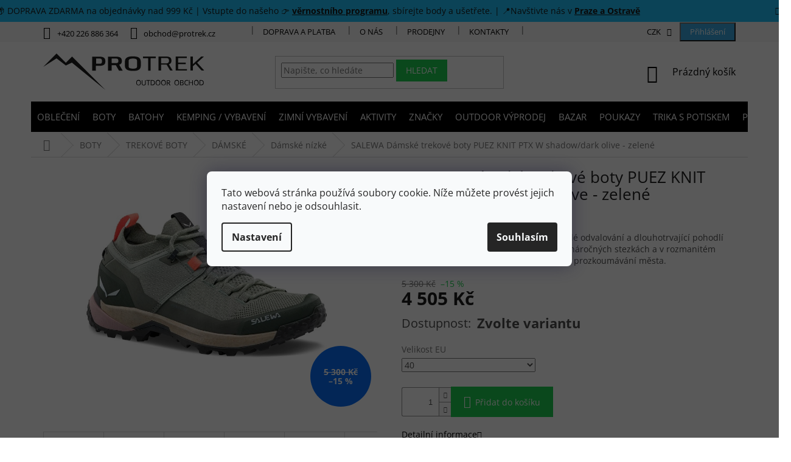

--- FILE ---
content_type: text/html; charset=utf-8
request_url: https://www.protrek.cz/salewa-damske-trekove-boty-puez-knit-ptx-w-shadow-dark-olive-zelene/?parameterValueId=23382
body_size: 56393
content:
<!doctype html><html lang="cs" dir="ltr" class="header-background-light external-fonts-loaded"><head><meta charset="utf-8" /><meta name="viewport" content="width=device-width,initial-scale=1" /><title>SALEWA Dámské trekové boty PUEZ KNIT PTX W shadow/dark olive - zelené - Protrek.cz</title><link rel="preconnect" href="https://cdn.myshoptet.com" /><link rel="dns-prefetch" href="https://cdn.myshoptet.com" /><link rel="preload" href="https://cdn.myshoptet.com/prj/dist/master/cms/libs/jquery/jquery-1.11.3.min.js" as="script" /><link href="https://cdn.myshoptet.com/prj/dist/master/cms/templates/frontend_templates/shared/css/font-face/open-sans.css" rel="stylesheet"><link href="https://cdn.myshoptet.com/prj/dist/master/shop/dist/font-shoptet-11.css.62c94c7785ff2cea73b2.css" rel="stylesheet"><script>
dataLayer = [];
dataLayer.push({'shoptet' : {
    "pageId": 877,
    "pageType": "productDetail",
    "currency": "CZK",
    "currencyInfo": {
        "decimalSeparator": ",",
        "exchangeRate": 1,
        "priceDecimalPlaces": 0,
        "symbol": "K\u010d",
        "symbolLeft": 0,
        "thousandSeparator": " "
    },
    "language": "cs",
    "projectId": 449080,
    "product": {
        "id": 107339,
        "guid": "6de8f2d0-1daf-11ef-8eb0-927f9d3c6941",
        "hasVariants": true,
        "codes": [
            {
                "code": "107339\/36-"
            },
            {
                "code": "107339\/37"
            },
            {
                "code": "107339\/38"
            },
            {
                "code": "107339\/38-"
            },
            {
                "code": "107339\/39"
            },
            {
                "code": "107339\/40"
            },
            {
                "code": "107339\/40-"
            }
        ],
        "name": "SALEWA D\u00e1msk\u00e9 trekov\u00e9 boty PUEZ KNIT PTX W shadow\/dark olive - zelen\u00e9",
        "appendix": "",
        "weight": 0,
        "manufacturer": "Salewa",
        "manufacturerGuid": "1EF53340B1756218AFF8DA0BA3DED3EE",
        "currentCategory": "SPORTOVN\u00cd OBUV | TREKOV\u00c9 BOTY | D\u00c1MSK\u00c9 TREKOV\u00c9 BOTY | Turistick\u00e9 \/ trekov\u00e9 d\u00e1msk\u00e9 boty - n\u00edzk\u00e9",
        "currentCategoryGuid": "00bdbdc7-f5f3-11eb-bbb3-b8ca3a6063f8",
        "defaultCategory": "SPORTOVN\u00cd OBUV | TREKOV\u00c9 BOTY | D\u00c1MSK\u00c9 TREKOV\u00c9 BOTY | Turistick\u00e9 \/ trekov\u00e9 d\u00e1msk\u00e9 boty - n\u00edzk\u00e9",
        "defaultCategoryGuid": "00bdbdc7-f5f3-11eb-bbb3-b8ca3a6063f8",
        "currency": "CZK",
        "priceWithVat": 4505
    },
    "stocks": [
        {
            "id": 25,
            "title": "Bazar",
            "isDeliveryPoint": 1,
            "visibleOnEshop": 1
        },
        {
            "id": 15,
            "title": "Prodejna Ostrava",
            "isDeliveryPoint": 1,
            "visibleOnEshop": 1
        },
        {
            "id": 1,
            "title": "Prodejna Praha",
            "isDeliveryPoint": 1,
            "visibleOnEshop": 1
        },
        {
            "id": "ext",
            "title": "Sklad",
            "isDeliveryPoint": 0,
            "visibleOnEshop": 1
        }
    ],
    "cartInfo": {
        "id": null,
        "freeShipping": false,
        "freeShippingFrom": 0,
        "leftToFreeGift": {
            "formattedPrice": "0 K\u010d",
            "priceLeft": 0
        },
        "freeGift": false,
        "leftToFreeShipping": {
            "priceLeft": 0,
            "dependOnRegion": 0,
            "formattedPrice": "0 K\u010d"
        },
        "discountCoupon": [],
        "getNoBillingShippingPrice": {
            "withoutVat": 0,
            "vat": 0,
            "withVat": 0
        },
        "cartItems": [],
        "taxMode": "ORDINARY"
    },
    "cart": [],
    "customer": {
        "priceRatio": 1,
        "priceListId": 1,
        "groupId": null,
        "registered": false,
        "mainAccount": false
    }
}});
dataLayer.push({'cookie_consent' : {
    "marketing": "denied",
    "analytics": "denied"
}});
document.addEventListener('DOMContentLoaded', function() {
    shoptet.consent.onAccept(function(agreements) {
        if (agreements.length == 0) {
            return;
        }
        dataLayer.push({
            'cookie_consent' : {
                'marketing' : (agreements.includes(shoptet.config.cookiesConsentOptPersonalisation)
                    ? 'granted' : 'denied'),
                'analytics': (agreements.includes(shoptet.config.cookiesConsentOptAnalytics)
                    ? 'granted' : 'denied')
            },
            'event': 'cookie_consent'
        });
    });
});
</script>

<!-- Google Tag Manager -->
<script>(function(w,d,s,l,i){w[l]=w[l]||[];w[l].push({'gtm.start':
new Date().getTime(),event:'gtm.js'});var f=d.getElementsByTagName(s)[0],
j=d.createElement(s),dl=l!='dataLayer'?'&l='+l:'';j.async=true;j.src=
'https://www.googletagmanager.com/gtm.js?id='+i+dl;f.parentNode.insertBefore(j,f);
})(window,document,'script','dataLayer','GTM-PT7B5VD9');</script>
<!-- End Google Tag Manager -->

<meta property="og:type" content="website"><meta property="og:site_name" content="protrek.cz"><meta property="og:url" content="https://www.protrek.cz/salewa-damske-trekove-boty-puez-knit-ptx-w-shadow-dark-olive-zelene/?parameterValueId=23382"><meta property="og:title" content="SALEWA Dámské trekové boty PUEZ KNIT PTX W shadow/dark olive - zelené - Protrek.cz"><meta name="author" content="Protrek.cz"><meta name="web_author" content="Shoptet.cz"><meta name="dcterms.rightsHolder" content="www.protrek.cz"><meta name="robots" content="index,follow"><meta property="og:image" content="https://cdn.myshoptet.com/usr/www.protrek.cz/user/shop/big/107339-6_snimek-obrazovky-2024-05-29-133455.png?6657133b"><meta property="og:description" content="SALEWA Dámské trekové boty PUEZ KNIT PTX W shadow/dark olive - zelené. Puez Knit Powertex je navržen pro plynulé odvalování a dlouhotrvající pohodlí při krátkých i delších horských túrách na náročných stezkách a v rozmanitém terénu - nebo pro všestranné každodenní prozkoumávání města."><meta name="description" content="SALEWA Dámské trekové boty PUEZ KNIT PTX W shadow/dark olive - zelené. Puez Knit Powertex je navržen pro plynulé odvalování a dlouhotrvající pohodlí při krátkých i delších horských túrách na náročných stezkách a v rozmanitém terénu - nebo pro všestranné každodenní prozkoumávání města."><meta name="google-site-verification" content="cMK-iNl84yx7DGRnrQpMvCZ_KiD171gca_3kcxtYCK0"><meta property="product:price:amount" content="4505"><meta property="product:price:currency" content="CZK"><style>:root {--color-primary: #000000;--color-primary-h: 0;--color-primary-s: 0%;--color-primary-l: 0%;--color-primary-hover: #1997e5;--color-primary-hover-h: 203;--color-primary-hover-s: 80%;--color-primary-hover-l: 50%;--color-secondary: #1dcf50;--color-secondary-h: 137;--color-secondary-s: 75%;--color-secondary-l: 46%;--color-secondary-hover: #07a735;--color-secondary-hover-h: 137;--color-secondary-hover-s: 92%;--color-secondary-hover-l: 34%;--color-tertiary: #ffc807;--color-tertiary-h: 47;--color-tertiary-s: 100%;--color-tertiary-l: 51%;--color-tertiary-hover: #ffbb00;--color-tertiary-hover-h: 44;--color-tertiary-hover-s: 100%;--color-tertiary-hover-l: 50%;--color-header-background: #ffffff;--template-font: "Open Sans";--template-headings-font: "Open Sans";--header-background-url: none;--cookies-notice-background: #F8FAFB;--cookies-notice-color: #252525;--cookies-notice-button-hover: #27263f;--cookies-notice-link-hover: #3b3a5f;--templates-update-management-preview-mode-content: "Náhled aktualizací šablony je aktivní pro váš prohlížeč."}</style>
    
    <link href="https://cdn.myshoptet.com/prj/dist/master/shop/dist/main-11.less.5a24dcbbdabfd189c152.css" rel="stylesheet" />
        
    <script>var shoptet = shoptet || {};</script>
    <script src="https://cdn.myshoptet.com/prj/dist/master/shop/dist/main-3g-header.js.05f199e7fd2450312de2.js"></script>
<!-- User include --><!-- api 427(81) html code header -->
<link rel="stylesheet" href="https://cdn.myshoptet.com/usr/api2.dklab.cz/user/documents/_doplnky/instagram/449080/3/449080_3.css" type="text/css" /><style>
        :root {
            --dklab-instagram-header-color: #000000;  
            --dklab-instagram-header-background: #DDDDDD;  
            --dklab-instagram-font-weight: 700;
            --dklab-instagram-font-size: 180%;
            --dklab-instagram-logoUrl: url(https://cdn.myshoptet.com/usr/api2.dklab.cz/user/documents/_doplnky/instagram/img/logo-duha.png); 
            --dklab-instagram-logo-size-width: 40px;
            --dklab-instagram-logo-size-height: 40px;                        
            --dklab-instagram-hover-content: 0;                        
            --dklab-instagram-padding: 0px;                        
            --dklab-instagram-border-color: #888888;
            
        }
        </style>
<!-- api 491(143) html code header -->
<link rel="stylesheet" href="https://cdn.myshoptet.com/usr/api2.dklab.cz/user/documents/_doplnky/doprava/449080/12/449080_12.css" type="text/css" /><style>
        :root {
            --dklab-background-color: #000000;
            --dklab-foreground-color: #FFFFFF;
            --dklab-transport-background-color: #000000;
            --dklab-transport-foreground-color: #FFFFFF;
            --dklab-gift-background-color: #000000;
            --dklab-gift-foreground-color: #FFFFFF;
        }</style>
<!-- api 498(150) html code header -->
<script async src="https://scripts.luigisbox.tech/LBX-577469.js"></script><script type="text/javascript">const isPlpEnabled = sessionStorage.getItem('lbPlpEnabled') === 'true';if (isPlpEnabled) {const style = document.createElement("style");style.type = "text/css";style.id = "lb-plp-style";style.textContent = `body.type-category #content-wrapper,body.type-search #content-wrapper,body.type-category #content,body.type-search #content,body.type-category #content-in,body.type-search #content-in,body.type-category #main-in,body.type-search #main-in {min-height: 100vh;}body.type-category #content-wrapper > *,body.type-search #content-wrapper > *,body.type-category #content > *,body.type-search #content > *,body.type-category #content-in > *,body.type-search #content-in > *,body.type-category #main-in > *,body.type-search #main-in > * {display: none;}`;document.head.appendChild(style);}</script>
<!-- api 1004(637) html code header -->
<script>
      window.mehub = window.mehub || {};
      window.mehub.bonus = {
        businessId: '84cb8133-17fe-43f6-a5a6-5788c877edb1',
        addonId: '5dfea66d-4a36-4234-8c6e-6d5c3089973e'
      }
    </script>
    
<!-- api 473(125) html code header -->

                <style>
                    #order-billing-methods .radio-wrapper[data-guid="68173912-9b1f-11ed-90ab-b8ca3a6a5ac4"]:not(.cggooglepay), #order-billing-methods .radio-wrapper[data-guid="682b00fd-9b1f-11ed-90ab-b8ca3a6a5ac4"]:not(.cggooglepay), #order-billing-methods .radio-wrapper[data-guid="55398177-9b04-11ec-90ab-b8ca3a6a5ac4"]:not(.cgapplepay), #order-billing-methods .radio-wrapper[data-guid="562b837a-9b04-11ec-90ab-b8ca3a6a5ac4"]:not(.cgapplepay) {
                        display: none;
                    }
                </style>
                <script type="text/javascript">
                    document.addEventListener('DOMContentLoaded', function() {
                        if (getShoptetDataLayer('pageType') === 'billingAndShipping') {
                            
                try {
                    if (window.ApplePaySession && window.ApplePaySession.canMakePayments()) {
                        
                        if (document.querySelector('#order-billing-methods .radio-wrapper[data-guid="55398177-9b04-11ec-90ab-b8ca3a6a5ac4"]')) {
                            document.querySelector('#order-billing-methods .radio-wrapper[data-guid="55398177-9b04-11ec-90ab-b8ca3a6a5ac4"]').classList.add('cgapplepay');
                        }
                        

                        if (document.querySelector('#order-billing-methods .radio-wrapper[data-guid="562b837a-9b04-11ec-90ab-b8ca3a6a5ac4"]')) {
                            document.querySelector('#order-billing-methods .radio-wrapper[data-guid="562b837a-9b04-11ec-90ab-b8ca3a6a5ac4"]').classList.add('cgapplepay');
                        }
                        
                    }
                } catch (err) {} 
            
                            
                const cgBaseCardPaymentMethod = {
                        type: 'CARD',
                        parameters: {
                            allowedAuthMethods: ["PAN_ONLY", "CRYPTOGRAM_3DS"],
                            allowedCardNetworks: [/*"AMEX", "DISCOVER", "INTERAC", "JCB",*/ "MASTERCARD", "VISA"]
                        }
                };
                
                function cgLoadScript(src, callback)
                {
                    var s,
                        r,
                        t;
                    r = false;
                    s = document.createElement('script');
                    s.type = 'text/javascript';
                    s.src = src;
                    s.onload = s.onreadystatechange = function() {
                        if ( !r && (!this.readyState || this.readyState == 'complete') )
                        {
                            r = true;
                            callback();
                        }
                    };
                    t = document.getElementsByTagName('script')[0];
                    t.parentNode.insertBefore(s, t);
                } 
                
                function cgGetGoogleIsReadyToPayRequest() {
                    return Object.assign(
                        {},
                        {
                            apiVersion: 2,
                            apiVersionMinor: 0
                        },
                        {
                            allowedPaymentMethods: [cgBaseCardPaymentMethod]
                        }
                    );
                }

                function onCgGooglePayLoaded() {
                    let paymentsClient = new google.payments.api.PaymentsClient({environment: 'PRODUCTION'});
                    paymentsClient.isReadyToPay(cgGetGoogleIsReadyToPayRequest()).then(function(response) {
                        if (response.result) {
                            
                        if (document.querySelector('#order-billing-methods .radio-wrapper[data-guid="68173912-9b1f-11ed-90ab-b8ca3a6a5ac4"]')) {
                            document.querySelector('#order-billing-methods .radio-wrapper[data-guid="68173912-9b1f-11ed-90ab-b8ca3a6a5ac4"]').classList.add('cggooglepay');
                        }
                        

                        if (document.querySelector('#order-billing-methods .radio-wrapper[data-guid="682b00fd-9b1f-11ed-90ab-b8ca3a6a5ac4"]')) {
                            document.querySelector('#order-billing-methods .radio-wrapper[data-guid="682b00fd-9b1f-11ed-90ab-b8ca3a6a5ac4"]').classList.add('cggooglepay');
                        }
                        	 	 	 	 	 
                        }
                    })
                    .catch(function(err) {});
                }
                
                cgLoadScript('https://pay.google.com/gp/p/js/pay.js', onCgGooglePayLoaded);
            
                        }
                    });
                </script> 
                
<!-- api 608(256) html code header -->
<link rel="stylesheet" href="https://cdn.myshoptet.com/usr/api2.dklab.cz/user/documents/_doplnky/bannery/449080/1924/449080_1924.css" type="text/css" /><style>
        :root {
            --dklab-bannery-b-hp-padding: 15px;
            --dklab-bannery-b-hp-box-padding: 0px;
            --dklab-bannery-b-hp-big-screen: 33.333%;
            --dklab-bannery-b-hp-medium-screen: 33.333%;
            --dklab-bannery-b-hp-small-screen: 33.333%;
            --dklab-bannery-b-hp-tablet-screen: 33.333%;
            --dklab-bannery-b-hp-mobile-screen: 100%;

            --dklab-bannery-i-hp-icon-color: #000000;
            --dklab-bannery-i-hp-color: #000000;
            --dklab-bannery-i-hp-background: #ffffff;            
            
            --dklab-bannery-i-d-icon-color: #000000;
            --dklab-bannery-i-d-color: #000000;
            --dklab-bannery-i-d-background: #ffffff;


            --dklab-bannery-i-hp-w-big-screen: 4;
            --dklab-bannery-i-hp-w-medium-screen: 4;
            --dklab-bannery-i-hp-w-small-screen: 4;
            --dklab-bannery-i-hp-w-tablet-screen: 4;
            --dklab-bannery-i-hp-w-mobile-screen: 2;
            
            --dklab-bannery-i-d-w-big-screen: 4;
            --dklab-bannery-i-d-w-medium-screen: 4;
            --dklab-bannery-i-d-w-small-screen: 4;
            --dklab-bannery-i-d-w-tablet-screen: 4;
            --dklab-bannery-i-d-w-mobile-screen: 2;

        }</style>
<!-- api 1884(1449) html code header -->
<style>.style-1, .style-2, .style-3 {  --shk-promo-status-active-bg: #04b40b;--shk-promo-status-active-c: #ffffff;--shk-promo-status-error-bg: #b90b0b;--shk-promo-status-error-c: #ffffff;--shk-promo-status-preactive-bg: #e39301;--shk-promo-status-preactive-c: #ffffff;--shk-promo-border-r: 5px;}.style-1 {  --shk-promo-g-border-c:#b7d6e2;--shk-promo-g-bg:#ebf5f9;--shk-promo-g-c:#000000;--shk-promo-g-head-c:#044b67;--shk-promo-g-head-bg:#b7d6e2;--shk-promo-g-price-c:#e92424;--shk-promo-g-normal-price-c:#000000;--shk-promo-g-discount-bg:#ffe0e0;--shk-promo-g-discount-c:#e92424;--shk-promo-g-countdown-c:#000000;--shk-promo-g-countdown-bg:#ffffff;--shk-promo-g-countdown-num-c:#e92424;--shk-promo-g-free-shipping-c:#008605;--shk-promo-g-code-bg:#ffffff;--shk-promo-g-code-bg-hover:#ffffff;--shk-promo-g-code-c:#000000;--shk-promo-g-code-c-hover:#2e7e9e;--shk-promo-g-code-border-c:#b7d6e2;--shk-promo-g-code-border-c-hover:#b7d6e2;--shk-promo-g-code-used-opacity:0.8;--shk-promo-g-button-add-bg:#008c06;--shk-promo-g-button-add-bg-hover:#007006;--shk-promo-g-button-add-c:#ffffff;--shk-promo-g-button-add-c-hover:#ffffff;--shk-promo-g-button-change-bg:#008c06;--shk-promo-g-button-change-bg-hover:#007006;--shk-promo-g-button-change-c:#ffffff;--shk-promo-g-button-change-c-hover:#ffffff;--shk-promo-g-button-remove-bg:#8c1700;--shk-promo-g-button-remove-bg-hover:#641100;--shk-promo-g-button-remove-c:#ffffff;--shk-promo-g-button-remove-c-hover:#ffffff;--shk-promo-d-border-c:#e3d4a6;--shk-promo-d-bg:#f9f1d7;--shk-promo-d-c:#000000;--shk-promo-d-head-c:#6f5402;--shk-promo-d-head-bg:#e3d4a6;--shk-promo-d-price-c:#e92424;--shk-promo-d-normal-price-c:#000000;--shk-promo-d-discount-bg:#ffe0e0;--shk-promo-d-discount-c:#e92424;--shk-promo-d-countdown-c:#000000;--shk-promo-d-countdown-bg:#ffffff;--shk-promo-d-countdown-num-c:#e92424;--shk-promo-d-free-shipping-c:#008605;--shk-promo-d-code-bg:#ffffff;--shk-promo-d-code-bg-hover:#ffffff;--shk-promo-d-code-c:#000000;--shk-promo-d-code-c-hover:#a2852d;--shk-promo-d-code-border-c:#e3d4a6;--shk-promo-d-code-border-c-hover:#e3d4a6;--shk-promo-d-code-used-opacity:0.8;--shk-promo-d-button-add-bg:#008c06;--shk-promo-d-button-add-bg-hover:#007006;--shk-promo-d-button-add-c:#ffffff;--shk-promo-d-button-add-c-hover:#ffffff;--shk-promo-d-button-change-bg:#008c06;--shk-promo-d-button-change-bg-hover:#007006;--shk-promo-d-button-change-c:#ffffff;--shk-promo-d-button-change-c-hover:#ffffff;--shk-promo-d-button-remove-bg:#8c1700;--shk-promo-d-button-remove-bg-hover:#641100;--shk-promo-d-button-remove-c:#ffffff;--shk-promo-d-button-remove-c-hover:#ffffff;}.style-2 {  --shk9-g-2-border-c:#ffd538;--shk9-g-2-bg:#fff9d7;--shk9-g-2-c:#000000;--shk9-g-2-head-c:#000000;--shk9-g-2-head-bg:#ffd538;--shk9-g-2-box-c:#000000;--shk9-g-2-box-bg:#ffd538;--shk9-g-2-price-c:#bc0000;--shk9-g-2-normal-price-c:#A4A4A4;--shk9-g-2-discount-bg:#ffd538;--shk9-g-2-discount-c:#bc0000;--shk9-g-2-discount-c-2:#bc0000;--shk9-g-2-countdown-c:#000000;--shk9-g-2-countdown-bg:#ffffff;--shk9-g-2-countdown-border-c:#ffd538;--shk9-g-2-countdown-num-c:#000000;--shk9-g-2-free-shipping-c:#6d8205;--shk9-g-2-free-shipping-c-2:#6d8205;--shk9-g-2-code-bg:#ffffff;--shk9-g-2-code-bg-hover:#ffffff;--shk9-g-2-code-c:#000000;--shk9-g-2-code-c-hover:#000000;--shk9-g-2-code-border-c:#000000;--shk9-g-2-code-border-c-hover:#000000;--shk9-g-2-code-used-opacity:0.8;--shk9-g-2-button-add-c:#000000;--shk9-g-2-button-add-c-hover:#000000;--shk9-g-2-button-change-c:#000000;--shk9-g-2-button-change-c-hover:#000000;--shk9-g-2-button-remove-c:#000000;--shk9-g-2-button-remove-c-hover:#000000;--shk9-d-2-border-c:#00275b;--shk9-d-2-bg:#ecf5fe;--shk9-d-2-c:#00275b;--shk9-d-2-head-c:#ffffff;--shk9-d-2-head-bg:#00275b;--shk9-d-2-box-c:#ffffff;--shk9-d-2-box-bg:#00275B;--shk9-d-2-price-c:#00275b;--shk9-d-2-normal-price-c:#A4A4A4;--shk9-d-2-discount-bg:#00275b;--shk9-d-2-discount-c:#ffffff;--shk9-d-2-discount-c-2:#ffffff;--shk9-d-2-countdown-c:#00275b;--shk9-d-2-countdown-bg:#ffffff;--shk9-d-2-countdown-border-c:#00275b;--shk9-d-2-countdown-num-c:#00275b;--shk9-d-2-free-shipping-c:#00275b;--shk9-d-2-free-shipping-c-2:#00275b;--shk9-d-2-code-bg:#ffffff;--shk9-d-2-code-bg-hover:#ffffff;--shk9-d-2-code-c:#000000;--shk9-d-2-code-c-hover:#000000;--shk9-d-2-code-border-c:#00275B;--shk9-d-2-code-border-c-hover:#00275B;--shk9-d-2-code-used-opacity:0.8;--shk9-d-2-button-add-c:#00275b;--shk9-d-2-button-add-c-hover:#00275b;--shk9-d-2-button-change-c:#00275b;--shk9-d-2-button-change-c-hover:#00275b;--shk9-d-2-button-remove-c:#00275b;--shk9-d-2-button-remove-c-hover:#00275b;}.style-3 {  --shk9-g-3-box-bg:#f1f1f1;--shk9-g-3-box-bc:#f1f1f1;--shk9-g-3-mt-c:#666666;--shk9-g-3-header-bg:#e0e0e0;--shk9-g-3-header-bc:#f1f1f1;--shk9-g-3-header-c:#414141;--shk9-g-3-discount-c:#bf1515;--shk9-g-3-discount-c-2:#bf1515;--shk9-g-3-discount-bg:#f1f1f1;--shk9-g-3-old-price-c:#666666;--shk9-g-3-promo-price-c:#333333;--shk9-g-3-pi-bc:#000000;--shk9-g-3-pi-bg:#ffffff;--shk9-g-3-pi-label-c:#000000;--shk9-g-3-pc-bg:#ffdf4f;--shk9-g-3-pc-c:#000000;--shk9-g-3-pc-bg-h:#ffdf4f;--shk9-g-3-pc-c-h:#000000;--shk9-g-3-fs-c:#0a7c07;--shk9-g-3-b-add-c:#000000;--shk9-g-3-b-add-c-h:#000000;--shk9-g-3-b-change-c:#000000;--shk9-g-3-b-change-c-h:#000000;--shk9-g-3-b-remove-c:#000000;--shk9-g-3-b-remove-c-h:#000000;--shk9-g-3-cd-bg:#ffdf4f;--shk9-g-3-cd-c:#1c1c1c;--shk9-g-3-cd-num-c:#1c1c1c;--shk9-d-3-box-bg:#f1f1f1;--shk9-d-3-box-bc:#f1f1f1;--shk9-d-3-mt-c:#666666;--shk9-d-3-header-bg:#e0e0e0;--shk9-d-3-header-bc:#f1f1f1;--shk9-d-3-header-c:#414141;--shk9-d-3-discount-c:#bf1515;--shk9-d-3-discount-c-2:#bf1515;--shk9-d-3-discount-bg:#f1f1f1;--shk9-d-3-old-price-c:#666666;--shk9-d-3-promo-price-c:#333333;--shk9-d-3-pi-bc:#000000;--shk9-d-3-pi-bg:#ffffff;--shk9-d-3-pi-label-c:#000000;--shk9-d-3-pc-bg:#ffdf4f;--shk9-d-3-pc-c:#000000;--shk9-d-3-pc-bg-h:#ffdf4f;--shk9-d-3-pc-c-h:#000000;--shk9-d-3-fs-c:#0a7c07;--shk9-d-3-b-add-c:#000000;--shk9-d-3-b-add-c-h:#000000;--shk9-d-3-b-change-c:#000000;--shk9-d-3-b-change-c-h:#000000;--shk9-d-3-b-remove-c:#000000;--shk9-d-3-b-remove-c-h:#000000;--shk9-d-3-cd-bg:#ffdf4f;--shk9-d-3-cd-c:#1c1c1c;--shk9-d-3-cd-num-c:#1c1c1c;} .flag.flag-promo-extra-sleva, .pr-list-flag-promo-extra-sleva, .bool-promo-extra-sleva, .flag.flag-promo-unikatni-sleva, .pr-list-flag-promo-unikatni-sleva, .bool-promo-unikatni-sleva {--shk-promo-flag-extra-bg: #bc0000;--shk-promo-flag-extra-c: #ffffff;--shk-promo-flag-uni-bg: #cc0380;--shk-promo-flag-uni-c: #ffffff;} </style>
<!-- service 427(81) html code header -->
<link rel="stylesheet" href="https://cdn.myshoptet.com/usr/api2.dklab.cz/user/documents/_doplnky/instagram/font/instagramplus.css" type="text/css" />

<!-- service 518(170) html code header -->
<link rel="stylesheet" type="text/css" href="https://cdn.myshoptet.com/usr/302565.myshoptet.com/user/documents/assets/sizes/fv-studio-app-sizes.css?24.4.5" />
<style>
body.shoptetak-opal #myBtnTabulka_velikosti {position: relative;margin-bottom: 50px;}
</style>
<!-- service 608(256) html code header -->
<link rel="stylesheet" href="https://cdn.myshoptet.com/usr/api.dklab.cz/user/documents/fontawesome/css/all.css?v=1.02" type="text/css" />
<!-- service 731(376) html code header -->
<link rel="preconnect" href="https://image.pobo.cz/" crossorigin>
<link rel="stylesheet" href="https://image.pobo.cz/assets/fix-header.css?v=10" media="print" onload="this.media='all'">
<script src="https://image.pobo.cz/assets/fix-header.js"></script>


<!-- service 1004(637) html code header -->
<script src="https://mehub-framework.web.app/main.bundle.js?v=1"></script>
<!-- service 1228(847) html code header -->
<link 
rel="stylesheet" 
href="https://cdn.myshoptet.com/usr/dmartini.myshoptet.com/user/documents/upload/dmartini/shop_rating/shop_rating.min.css?140"
data-author="Dominik Martini" 
data-author-web="dmartini.cz">
<!-- service 1603(1193) html code header -->
<style>
.mobile .p-thumbnail:not(.highlighted):hover::before {
    opacity: 0 !important;
}
</style>
<!-- service 425(79) html code header -->
<style>
.hodnoceni:before{content: "Jak o nás mluví zákazníci";}
.hodnoceni.svk:before{content: "Ako o nás hovoria zákazníci";}
.hodnoceni.hun:before{content: "Mit mondanak rólunk a felhasználók";}
.hodnoceni.pl:before{content: "Co mówią o nas klienci";}
.hodnoceni.eng:before{content: "Customer reviews";}
.hodnoceni.de:before{content: "Was unsere Kunden über uns denken";}
.hodnoceni.ro:before{content: "Ce spun clienții despre noi";}
.hodnoceni{margin: 20px auto;}
body:not(.paxio-merkur):not(.venus):not(.jupiter) .hodnoceni .vote-wrap {border: 0 !important;width: 24.5%;flex-basis: 25%;padding: 10px 20px !important;display: inline-block;margin: 0;vertical-align: top;}
.multiple-columns-body #content .hodnoceni .vote-wrap {width: 49%;flex-basis: 50%;}
.hodnoceni .votes-wrap {display: block; border: 1px solid #f7f7f7;margin: 0;width: 100%;max-width: none;padding: 10px 0; background: #fff;}
.hodnoceni .vote-wrap:nth-child(n+5){display: none !important;}
.hodnoceni:before{display: block;font-size: 18px;padding: 10px 20px;background: #fcfcfc;}
.sidebar .hodnoceni .vote-pic, .sidebar .hodnoceni .vote-initials{display: block;}
.sidebar .hodnoceni .vote-wrap, #column-l #column-l-in .hodnoceni .vote-wrap {width: 100% !important; display: block;}
.hodnoceni > a{display: block;text-align: right;padding-top: 6px;}
.hodnoceni > a:after{content: "››";display: inline-block;margin-left: 2px;}
.sidebar .hodnoceni:before, #column-l #column-l-in .hodnoceni:before {background: none !important; padding-left: 0 !important;}
.template-10 .hodnoceni{max-width: 952px !important;}
.page-detail .hodnoceni > a{font-size: 14px;}
.page-detail .hodnoceni{margin-bottom: 30px;}
@media screen and (min-width: 992px) and (max-width: 1199px) {
.hodnoceni .vote-rating{display: block;}
.hodnoceni .vote-time{display: block;margin-top: 3px;}
.hodnoceni .vote-delimeter{display: none;}
}
@media screen and (max-width: 991px) {
body:not(.paxio-merkur):not(.venus):not(.jupiter) .hodnoceni .vote-wrap {width: 49%;flex-basis: 50%;}
.multiple-columns-body #content .hodnoceni .vote-wrap {width: 99%;flex-basis: 100%;}
}
@media screen and (max-width: 767px) {
body:not(.paxio-merkur):not(.venus):not(.jupiter) .hodnoceni .vote-wrap {width: 99%;flex-basis: 100%;}
}
.home #main-product .hodnoceni{margin: 0 0 60px 0;}
.hodnoceni .votes-wrap.admin-response{display: none !important;}
.hodnoceni .vote-pic {width: 100px;}
.hodnoceni .vote-delimeter{display: none;}
.hodnoceni .vote-rating{display: block;}
.hodnoceni .vote-time {display: block;margin-top: 5px;}
@media screen and (min-width: 768px){
.template-12 .hodnoceni{max-width: 747px; margin-left: auto; margin-right: auto;}
}
@media screen and (min-width: 992px){
.template-12 .hodnoceni{max-width: 972px;}
}
@media screen and (min-width: 1200px){
.template-12 .hodnoceni{max-width: 1418px;}
}
.template-14 .hodnoceni .vote-initials{margin: 0 auto;}
.vote-pic img::before {display: none;}
.hodnoceni + .hodnoceni {display: none;}
</style>
<!-- service 533(184) html code header -->
<style>
.vybrane-filtry::before{content: "Zvolené filtry";background: #999;color: #fff;display: block;margin: -10px -20px 10px -20px;padding: 7px 20px;font-weight: bold;text-transform: uppercase;}
.svk .vybrane-filtry::before{content: "Zvolené filtre";}
.hu .vybrane-filtry::before{content: "Kiválasztott filterek";}
.vybrane-filtry {background-color: #eaeaea;padding: 10px 20px;margin-left: -20px;margin-right: -20px;margin-bottom: 10px;}
.vybrane-filtry input[type="checkbox"]:checked + label::before, .vybrane-filtry input[type="radio"]:checked + label::before{content: "\e912";font-family: shoptet;background: none !important;display: inline-block;vertical-align: middle;font-size: 7px;line-height: 16px;border: 0;position: relative;top: -1px;transform: none;height: auto;width: auto;margin-right: 3px;color: #999;}
.vybrane-filtry input[type="checkbox"]:checked + label::after, .vybrane-filtry input[type="radio"]:checked + label::after{content: ",";background: none;border: 0;width: auto;height: auto;display: inline-block !important;position: relative;left: -3px;top: auto;transform: none;}
.vybrane-filtry .filter-section label.active {font-weight: 400; padding: 0; margin-right: 5px;}
.vybrane-filtry .filter-count{display: none;}
.vybrane-filtry .filter-section fieldset div, .vybrane-filtry h4, .vybrane-filtry form {display: inline-block;}
.vybrane-filtry h4::after{content: ":";}
.vybrane-filtry h4::before{display: none;}
#filters .vybrane-filtry h4{margin-right: 5px !important;margin-bottom: 0 !important;text-transform: none; border: 0 !important; padding: 0 !important;}
.sidebar h4 span:not(.question-tooltip){background-color: transparent;}
.vybrane-filtry .filter-section fieldset > div:last-of-type > label::after, .vybrane-filtry .filter-section fieldset > div > div:last-of-type > label::after{display: none !important;}
.vybrane-filtry .filter-section:not(.filter-section-default) {padding: 5px 0 !important; border-top: 0 !important;border-bottom: 1px solid #e0e0e0;}
.vybrane-filtry .filter-section form{margin-bottom: 0 !important;}
.param-filter-top .filter-section:last-of-type{border-bottom: 0;}
#content .filter-section fieldset div{width: auto;}
#content .vybrane-filtry form{vertical-align: middle;}
.vybrane-filtry .param-filter-top{margin-bottom: 0;}
.vybrane-filtry .param-filter-top form{width: 100%;}
.vybrane-filtry .param-filter-top form .aktivni-filtr{padding: 5px 0 !important;border-bottom: 1px solid #e0e0e0; width: 100%;}
.vybrane-filtry .param-filter-top input[type="checkbox"]:checked + label::after{display: none;}
.vybrane-filtry .advanced-filters-wrapper .advanced-parameter{display: none;}
.vybrane-filtry .advanced-filters-wrapper .filter-label{display: block !important;}
.vybrane-filtry .advanced-filters-wrapper > div {width: auto;}
.vybrane-filtry .advanced-filters-wrapper > div {padding-bottom: 0;}
.vybrane-filtry .question-tooltip{display: none;}
</style>
<link href="https://cdn.myshoptet.com/usr/252557.myshoptet.com/user/documents/zvolene-filtry/Classic.css?v3" rel="stylesheet" />
<!-- service 1884(1449) html code header -->
<link rel="stylesheet" href="https://cdn.myshoptet.com/addons/shop-factory-doplnky-FE/dynamicke-akce-a-slevy/styles.header.min.css?b13ae9629b3d95c3a77a961f006a4683fecadb46">
<!-- project html code header -->
<link href="/user/documents/style.css?v=1745498353" rel="stylesheet" />
<link href="/user/documents/jquery.timepicker.min.css?v=1745498353" rel="stylesheet" />
<link rel="stylesheet" type="text/css" href="/user/documents/upload/res/owl.carousel.min.css">
<link rel="stylesheet" type="text/css" href="/user/documents/upload/res/owl.theme.default.min.css">
<meta name="facebook-domain-verification" content="uusyj428hvbru7k1csialoqwxp4vcj" />
<link rel="stylesheet" href="https://cdnjs.cloudflare.com/ajax/libs/font-awesome/6.0.0-beta3/css/all.min.css">

<style>
/* edits */
@media (max-width: 767px) {
.in-index .products-block .p {padding:10px;}
}
@media (min-width: 768px) {
.in-index .products-block .p {padding:20px;}
#navigation {
    height: 52px;
}
.navigation-in>ul>li>a {
    padding-top: 19px;
    padding-bottom: 19px;
}
.menu-helper {
    top: 108px;
}
.menu-helper::after, .menu-trigger::after {
    background-color: transparent;
}
.navigation-in>ul>li.ext.exp>a {
    padding: 19px 10px;
}
}
@media (min-width:768px) {
.top-navigation-bar {
    border-top-color: #f6f6f6;
    border-bottom-color: #f6f6f6;
    background-color: #f6f6f6;
}
}
.top-navigation-menu, .top-navigation-contacts {
    background-color: transparent;
}
.top-navigation-bar a, .top-navigation-bar .dropdown button {
    color: #000000;
}
.top-navigation-menu-trigger::before {
    color: #ffc808;
}
.top-navigation-menu-item-39, .top-navigation-menu-item-691, .top-navigation-menu-item-2079, #navigation .menu-item-2163 {display: none !important;}
.benefitBanner__picture {
    flex: 0 0 50px;
    max-width: 50px;
    margin-right: 20px;}
.benefitBanner {justify-content: center;}
.benefitBanner__item {max-width: 300px;}
.products-block.products .p .price strong, .products-block.products .p .price span {
    font-size: 30px;
    font-weight: 500;
}
.in-index .owl-stage-outer {width:100% !important;    border-color: transparent;}

.owl-carousel .owl-nav.disabled {display: block;}
.owl-carousel .owl-nav {
    display: block;
    width: 100% !important;
    text-align: center;
    font-size: 50px;
    border-color: transparent;
    max-height: 30px;padding: 0 !important;
}
.owl-nav button:hover span {color:#39a8e0;}
/*.category-perex {max-width:650px;}*/
.p-info-wrapper, #darkove-poukazy #content {display: flex;flex-direction: column;}
.p-detail-inner-header, #darkove-poukazy .category-perex {order:-99;}
.p-detail-info {order:-98;}
.p-short-description {order:-97;}

/*.social-buttons-wrapper {display: none;}*/
.in-index .products>div {border-color: #fff;}

.btn.btn-primary, a.btn.btn-primary, .btn.btn-default, a.btn.btn-default {
    color: #fff;
    border-color: #1dcf50;
    background-color: #1dcf50;
}
.btn.btn-primary:hover, a.btn.btn-primary:hover, .btn.btn-default:hover, a.btn.btn-default:hover, .p:hover .btn-primary {
color: #fff;
    border-color: #07a735;
    background-color: #07a735;
}
.cart-count.full {color: #17cf50 !important}
.cart-count.full  i {
    color: #fff;
    background-color: #17cf50 !important;
}
.extended-banner-link {
    right: 10px;
    top: unset;
    bottom: 10px;
    width: auto;
    height: auto;
    border-radius: 0;
    border: none;
    background: #3aa8e0;
    color: #fff;
    font-weight: 600;
    text-align: center;
    font-size: 14px;
    padding: 10px 15px;
    box-shadow: 0px 0px 50px 10px #ffffff9e;
}
.carousel-control.right {bottom: 50px;}
.extended-banner-link:hover {background: #0e5c92;color:#fff;}
.carousel:hover .carousel-control {
    width: 70px;
}

@media (max-width: 767px) {
.carousel-control.right::before {right: 0px;}
.carousel-control.left::before {left: 0px;}
.extended-banner-link {
font-size:10px;
}
}

.top-nav-button.top-nav-button-login {padding: 5px 15px;background: #3aa8e0; color: #fff;}
.top-nav-button.top-nav-button-login:hover {background:#0e5c92;color:#fff;}


#reg_price, .kn_client_logged_in .price-final-holder:after  {display: block;font-size: 14px;color: #666;margin: 12px 0 5px;display: none;}
#reg_price + p {color: #17cf50;font-size: 22px;}
.kn_client_logged_in #reg_price, .kn_client_logged_in #reg_price + p {display: none;}
#reg_price + p::first-letter {padding-right:8px;}
#reg_price.hundreds + p::first-letter {padding-right: 0px;}
#reg_price.thousands + p::first-letter {padding-right: 0px;margin-right:0px;}
.kn_client_logged_in .price-final-holder:after {content:'(Cena již zahrnuje slevu 3% pro registrované uživatele)';display: none;}


#reg_price {display: none;}
#reg_price_value {display: none;}

.owl-prev {
    width: 15px;
    height: 100px;
    position: absolute;
    top: 40%;
    margin-left: -20px;
    display: block !important;
    border:0px solid black;
}

.owl-next {
    width: 15px;
    height: 100px;
    position: absolute;
    top: 40%;
    right: -25px;
    display: block !important;
    border:0px solid black;
}
.owl-prev i, .owl-next i {transform : scale(1,6); color: #ccc;}
@media (max-width:992px) {
.products-block.products>div {
    padding: 0px;
}
.owl-next, .owl-prev {
    background: #ffffffbf !important;
    width: 30px;
    height: 30px;
    border-radius: 100%;
}
.owl-nav button span {
    position: absolute;
    left: 8px;
    top: -15px;
    display: block;
    line-height: 1;
    height: 30px;
}
.owl-nav .owl-prev span {left: 6px;}
.owl-next {right: 10px;}
.owl-prev {left: 10px;}
}

.pkVarNotExist {
    display: inline-block;
}
label[for="shippingId-96"] .payment-info:after {content:'Dárkové poukazy zasíláme pouze elektronicky. Pokud máte v košíku také jiné zboží, je potřeba jej objednat samostatně, v druhé objednávce, abyste mohli vybrat vhodný způsob dopravy. Děkujeme za pochopení.';    display: block;
    padding: 15px 10px;
    color: red;
    font-size: 16px;
    text-align: justify;}
.siteCookies__form{
    top: 50%;
    right: auto;
    bottom: auto;
    left: 50%;
    width: 600px;
    max-width:90%;
    transform: translate(-50%,-50%);
    margin:0;
}
.siteCookies--center{
    width: 100%;
    height: 100%;
    margin: 0;
    left: 0;
    top: 0; 
    transform:none;
}
.siteCookies--center::before {
        background-color: rgba(0, 0, 0, .65);
        position: absolute;
        top: 0;
        left: 0;
        height: 100%;
        width: 100%;
        content: "";
    }
.filter-section.filter-section-boolean:not(.open) form{display:block;}

@media (max-width: 767px) {
.siteCookies__form {transform: translate(0%, -50%);left: 0;right: 0;margin: auto;bottom: initial;top: 50%;position: absolute;}
}
</style>

<script type="text/javascript">
  window._mfq = window._mfq || [];
  (function() {
    var mf = document.createElement("script");
    mf.type = "text/javascript"; mf.defer = true;
    mf.src = "//cdn.mouseflow.com/projects/087c3f8f-99c4-48d3-9c45-c62083a5f114.js";
    document.getElementsByTagName("head")[0].appendChild(mf);
  })();
</script>
<style type="text/css">
#content .p-detail {
      display: flex;
      flex-direction: column;
}
#content .p-detail .products-related-header {
      order: 30;
}
#content .p-detail .products-related.products-additional {
      order: 31;
}
#content .p-detail .browse-p {
      order: 32;
}
</style>
<style type="text/css">
.shp-tabs-row a[href$="#productsAlternative"] {
      display: none !important;
}
#tab-content {
      display: flex;
      flex-direction: column;
}
#productsAlternative {
      display: block !important;
      opacity: 1 !important;
      order: 99;
}
#productsAlternative:before {
      content: 'Podobné produkty';
      font-size: 140%;
      margin-top: 30px;
      display: block;
}

/* iva: 251208 hodnoceni produktu dole */
.latest-contribution-box {
    display: none;
}

</style>
<!-- /User include --><link rel="shortcut icon" href="/favicon.ico" type="image/x-icon" /><link rel="canonical" href="https://www.protrek.cz/salewa-damske-trekove-boty-puez-knit-ptx-w-shadow-dark-olive-zelene/" />    <script>
        var _hwq = _hwq || [];
        _hwq.push(['setKey', '7641220FC2081F62E2210C6CA293E6E1']);
        _hwq.push(['setTopPos', '100']);
        _hwq.push(['showWidget', '21']);
        (function() {
            var ho = document.createElement('script');
            ho.src = 'https://cz.im9.cz/direct/i/gjs.php?n=wdgt&sak=7641220FC2081F62E2210C6CA293E6E1';
            var s = document.getElementsByTagName('script')[0]; s.parentNode.insertBefore(ho, s);
        })();
    </script>
<script>!function(){var t={9196:function(){!function(){var t=/\[object (Boolean|Number|String|Function|Array|Date|RegExp)\]/;function r(r){return null==r?String(r):(r=t.exec(Object.prototype.toString.call(Object(r))))?r[1].toLowerCase():"object"}function n(t,r){return Object.prototype.hasOwnProperty.call(Object(t),r)}function e(t){if(!t||"object"!=r(t)||t.nodeType||t==t.window)return!1;try{if(t.constructor&&!n(t,"constructor")&&!n(t.constructor.prototype,"isPrototypeOf"))return!1}catch(t){return!1}for(var e in t);return void 0===e||n(t,e)}function o(t,r,n){this.b=t,this.f=r||function(){},this.d=!1,this.a={},this.c=[],this.e=function(t){return{set:function(r,n){u(c(r,n),t.a)},get:function(r){return t.get(r)}}}(this),i(this,t,!n);var e=t.push,o=this;t.push=function(){var r=[].slice.call(arguments,0),n=e.apply(t,r);return i(o,r),n}}function i(t,n,o){for(t.c.push.apply(t.c,n);!1===t.d&&0<t.c.length;){if("array"==r(n=t.c.shift()))t:{var i=n,a=t.a;if("string"==r(i[0])){for(var f=i[0].split("."),s=f.pop(),p=(i=i.slice(1),0);p<f.length;p++){if(void 0===a[f[p]])break t;a=a[f[p]]}try{a[s].apply(a,i)}catch(t){}}}else if("function"==typeof n)try{n.call(t.e)}catch(t){}else{if(!e(n))continue;for(var l in n)u(c(l,n[l]),t.a)}o||(t.d=!0,t.f(t.a,n),t.d=!1)}}function c(t,r){for(var n={},e=n,o=t.split("."),i=0;i<o.length-1;i++)e=e[o[i]]={};return e[o[o.length-1]]=r,n}function u(t,o){for(var i in t)if(n(t,i)){var c=t[i];"array"==r(c)?("array"==r(o[i])||(o[i]=[]),u(c,o[i])):e(c)?(e(o[i])||(o[i]={}),u(c,o[i])):o[i]=c}}window.DataLayerHelper=o,o.prototype.get=function(t){var r=this.a;t=t.split(".");for(var n=0;n<t.length;n++){if(void 0===r[t[n]])return;r=r[t[n]]}return r},o.prototype.flatten=function(){this.b.splice(0,this.b.length),this.b[0]={},u(this.a,this.b[0])}}()}},r={};function n(e){var o=r[e];if(void 0!==o)return o.exports;var i=r[e]={exports:{}};return t[e](i,i.exports,n),i.exports}n.n=function(t){var r=t&&t.__esModule?function(){return t.default}:function(){return t};return n.d(r,{a:r}),r},n.d=function(t,r){for(var e in r)n.o(r,e)&&!n.o(t,e)&&Object.defineProperty(t,e,{enumerable:!0,get:r[e]})},n.o=function(t,r){return Object.prototype.hasOwnProperty.call(t,r)},function(){"use strict";n(9196)}()}();</script>    <!-- Global site tag (gtag.js) - Google Analytics -->
    <script async src="https://www.googletagmanager.com/gtag/js?id=G-X59NNB9XVS"></script>
    <script>
        
        window.dataLayer = window.dataLayer || [];
        function gtag(){dataLayer.push(arguments);}
        

                    console.debug('default consent data');

            gtag('consent', 'default', {"ad_storage":"denied","analytics_storage":"denied","ad_user_data":"denied","ad_personalization":"denied","wait_for_update":500});
            dataLayer.push({
                'event': 'default_consent'
            });
        
        gtag('js', new Date());

                gtag('config', 'UA-207973932-1', { 'groups': "UA" });
        
                gtag('config', 'G-X59NNB9XVS', {"groups":"GA4","send_page_view":false,"content_group":"productDetail","currency":"CZK","page_language":"cs"});
        
                gtag('config', 'AW-10776642605', {"allow_enhanced_conversions":true});
        
        
        
        
        
                    gtag('event', 'page_view', {"send_to":"GA4","page_language":"cs","content_group":"productDetail","currency":"CZK"});
        
                gtag('set', 'currency', 'CZK');

        gtag('event', 'view_item', {
            "send_to": "UA",
            "items": [
                {
                    "id": "107339\/40",
                    "name": "SALEWA D\u00e1msk\u00e9 trekov\u00e9 boty PUEZ KNIT PTX W shadow\/dark olive - zelen\u00e9",
                    "category": "SPORTOVN\u00cd OBUV \/ TREKOV\u00c9 BOTY \/ D\u00c1MSK\u00c9 TREKOV\u00c9 BOTY \/ Turistick\u00e9 \/ trekov\u00e9 d\u00e1msk\u00e9 boty - n\u00edzk\u00e9",
                                        "brand": "Salewa",
                                                            "variant": "Velikost EU: 36,5",
                                        "price": 3723
                }
            ]
        });
        
        
        
        
        
                    gtag('event', 'view_item', {"send_to":"GA4","page_language":"cs","content_group":"productDetail","value":3723,"currency":"CZK","items":[{"item_id":"107339\/40","item_name":"SALEWA D\u00e1msk\u00e9 trekov\u00e9 boty PUEZ KNIT PTX W shadow\/dark olive - zelen\u00e9","item_brand":"Salewa","item_category":"SPORTOVN\u00cd OBUV","item_category2":"TREKOV\u00c9 BOTY","item_category3":"D\u00c1MSK\u00c9 TREKOV\u00c9 BOTY","item_category4":"Turistick\u00e9 \/ trekov\u00e9 d\u00e1msk\u00e9 boty - n\u00edzk\u00e9","item_variant":"107339\/40~Velikost EU: 40","price":3723,"quantity":1,"index":0}]});
        
        
        
        
        
        
        
        document.addEventListener('DOMContentLoaded', function() {
            if (typeof shoptet.tracking !== 'undefined') {
                for (var id in shoptet.tracking.bannersList) {
                    gtag('event', 'view_promotion', {
                        "send_to": "UA",
                        "promotions": [
                            {
                                "id": shoptet.tracking.bannersList[id].id,
                                "name": shoptet.tracking.bannersList[id].name,
                                "position": shoptet.tracking.bannersList[id].position
                            }
                        ]
                    });
                }
            }

            shoptet.consent.onAccept(function(agreements) {
                if (agreements.length !== 0) {
                    console.debug('gtag consent accept');
                    var gtagConsentPayload =  {
                        'ad_storage': agreements.includes(shoptet.config.cookiesConsentOptPersonalisation)
                            ? 'granted' : 'denied',
                        'analytics_storage': agreements.includes(shoptet.config.cookiesConsentOptAnalytics)
                            ? 'granted' : 'denied',
                                                                                                'ad_user_data': agreements.includes(shoptet.config.cookiesConsentOptPersonalisation)
                            ? 'granted' : 'denied',
                        'ad_personalization': agreements.includes(shoptet.config.cookiesConsentOptPersonalisation)
                            ? 'granted' : 'denied',
                        };
                    console.debug('update consent data', gtagConsentPayload);
                    gtag('consent', 'update', gtagConsentPayload);
                    dataLayer.push(
                        { 'event': 'update_consent' }
                    );
                }
            });
        });
    </script>
<script>
    (function(t, r, a, c, k, i, n, g) { t['ROIDataObject'] = k;
    t[k]=t[k]||function(){ (t[k].q=t[k].q||[]).push(arguments) },t[k].c=i;n=r.createElement(a),
    g=r.getElementsByTagName(a)[0];n.async=1;n.src=c;g.parentNode.insertBefore(n,g)
    })(window, document, 'script', '//www.heureka.cz/ocm/sdk.js?source=shoptet&version=2&page=product_detail', 'heureka', 'cz');

    heureka('set_user_consent', 0);
</script>
</head><body class="desktop id-877 in-turisticke-trekove-damske-boty-nizke template-11 type-product type-detail one-column-body columns-3 ums_forms_redesign--off ums_a11y_category_page--on ums_discussion_rating_forms--off ums_flags_display_unification--on ums_a11y_login--on mobile-header-version-0"><noscript>
    <style>
        #header {
            padding-top: 0;
            position: relative !important;
            top: 0;
        }
        .header-navigation {
            position: relative !important;
        }
        .overall-wrapper {
            margin: 0 !important;
        }
        body:not(.ready) {
            visibility: visible !important;
        }
    </style>
    <div class="no-javascript">
        <div class="no-javascript__title">Musíte změnit nastavení vašeho prohlížeče</div>
        <div class="no-javascript__text">Podívejte se na: <a href="https://www.google.com/support/bin/answer.py?answer=23852">Jak povolit JavaScript ve vašem prohlížeči</a>.</div>
        <div class="no-javascript__text">Pokud používáte software na blokování reklam, může být nutné povolit JavaScript z této stránky.</div>
        <div class="no-javascript__text">Děkujeme.</div>
    </div>
</noscript>

        <div id="fb-root"></div>
        <script>
            window.fbAsyncInit = function() {
                FB.init({
//                    appId            : 'your-app-id',
                    autoLogAppEvents : true,
                    xfbml            : true,
                    version          : 'v19.0'
                });
            };
        </script>
        <script async defer crossorigin="anonymous" src="https://connect.facebook.net/cs_CZ/sdk.js"></script>
<!-- Google Tag Manager (noscript) -->
<noscript><iframe src="https://www.googletagmanager.com/ns.html?id=GTM-PT7B5VD9"
height="0" width="0" style="display:none;visibility:hidden"></iframe></noscript>
<!-- End Google Tag Manager (noscript) -->

    <div class="siteCookies siteCookies--center siteCookies--light js-siteCookies" role="dialog" data-testid="cookiesPopup" data-nosnippet>
        <div class="siteCookies__form">
            <div class="siteCookies__content">
                <div class="siteCookies__text">
                    Tato webová stránka používá soubory cookie. Níže můžete provést jejich nastavení nebo je odsouhlasit.
                </div>
                <p class="siteCookies__links">
                    <button class="siteCookies__link js-cookies-settings" aria-label="Nastavení cookies" data-testid="cookiesSettings">Nastavení</button>
                </p>
            </div>
            <div class="siteCookies__buttonWrap">
                                <button class="siteCookies__button js-cookiesConsentSubmit" value="all" aria-label="Přijmout cookies" data-testid="buttonCookiesAccept">Souhlasím</button>
            </div>
        </div>
        <script>
            document.addEventListener("DOMContentLoaded", () => {
                const siteCookies = document.querySelector('.js-siteCookies');
                document.addEventListener("scroll", shoptet.common.throttle(() => {
                    const st = document.documentElement.scrollTop;
                    if (st > 1) {
                        siteCookies.classList.add('siteCookies--scrolled');
                    } else {
                        siteCookies.classList.remove('siteCookies--scrolled');
                    }
                }, 100));
            });
        </script>
    </div>
<a href="#content" class="skip-link sr-only">Přejít na obsah</a><div class="overall-wrapper"><div class="site-msg information"><div class="container"><div class="text">📦 DOPRAVA ZDARMA na objednávky nad 999 Kč | Vstupte do našeho 👉 <span style="text-decoration: underline;font-weight:bold;"><a href="https://www.protrek.cz/nase-novinky/bonusovy-system/">věrnostního programu</a></span>, sbírejte body a ušetřete. | 📍Navštivte nás v <span style="text-decoration: underline;font-weight:bold;"><a href="https://www.protrek.cz/prodejna-outdoor-praha-a-ostrava/">Praze a Ostravě</a></span></div><div class="close js-close-information-msg"></div></div></div><div class="user-action"><div class="container">
    <div class="user-action-in">
                    <div id="login" class="user-action-login popup-widget login-widget" role="dialog" aria-labelledby="loginHeading">
        <div class="popup-widget-inner">
                            <h2 id="loginHeading">Přihlášení k vašemu účtu</h2><div id="customerLogin"><form action="/action/Customer/Login/" method="post" id="formLoginIncluded" class="csrf-enabled formLogin" data-testid="formLogin"><input type="hidden" name="referer" value="" /><div class="form-group"><div class="input-wrapper email js-validated-element-wrapper no-label"><input type="email" name="email" class="form-control" autofocus placeholder="E-mailová adresa (např. jan@novak.cz)" data-testid="inputEmail" autocomplete="email" required /></div></div><div class="form-group"><div class="input-wrapper password js-validated-element-wrapper no-label"><input type="password" name="password" class="form-control" placeholder="Heslo" data-testid="inputPassword" autocomplete="current-password" required /><span class="no-display">Nemůžete vyplnit toto pole</span><input type="text" name="surname" value="" class="no-display" /></div></div><div class="form-group"><div class="login-wrapper"><button type="submit" class="btn btn-secondary btn-text btn-login" data-testid="buttonSubmit">Přihlásit se</button><div class="password-helper"><a href="/registrace/" data-testid="signup" rel="nofollow">Nová registrace</a><a href="/klient/zapomenute-heslo/" rel="nofollow">Zapomenuté heslo</a></div></div></div><div class="social-login-buttons"><div class="social-login-buttons-divider"><span>nebo</span></div><div class="form-group"><a href="/action/Social/login/?provider=Google" class="login-btn google" rel="nofollow"><span class="login-google-icon"></span><strong>Přihlásit se přes Google</strong></a></div><div class="form-group"><a href="/action/Social/login/?provider=Seznam" class="login-btn seznam" rel="nofollow"><span class="login-seznam-icon"></span><strong>Přihlásit se přes Seznam</strong></a></div></div></form>
</div>                    </div>
    </div>

                            <div id="cart-widget" class="user-action-cart popup-widget cart-widget loader-wrapper" data-testid="popupCartWidget" role="dialog" aria-hidden="true">
    <div class="popup-widget-inner cart-widget-inner place-cart-here">
        <div class="loader-overlay">
            <div class="loader"></div>
        </div>
    </div>

    <div class="cart-widget-button">
        <a href="/kosik/" class="btn btn-conversion" id="continue-order-button" rel="nofollow" data-testid="buttonNextStep">Pokračovat do košíku</a>
    </div>
</div>
            </div>
</div>
</div><div class="top-navigation-bar" data-testid="topNavigationBar">

    <div class="container">

        <div class="top-navigation-contacts">
            <strong>Zákaznická podpora:</strong><a href="tel:+420226886364" class="project-phone" aria-label="Zavolat na +420226886364" data-testid="contactboxPhone"><span>+420 226 886 364</span></a><a href="mailto:obchod@protrek.cz" class="project-email" data-testid="contactboxEmail"><span>obchod@protrek.cz</span></a>        </div>

                            <div class="top-navigation-menu">
                <div class="top-navigation-menu-trigger"></div>
                <ul class="top-navigation-bar-menu">
                                            <li class="top-navigation-menu-item-39">
                            <a href="/obchodni-podminky/">Obchodní podmínky</a>
                        </li>
                                            <li class="top-navigation-menu-item-691">
                            <a href="/podminky-ochrany-osobnich-udaju/">Ochrana osobních údajů</a>
                        </li>
                                            <li class="top-navigation-menu-item-1926">
                            <a href="/moznosti-dopravy-a-platby/">Doprava a platba</a>
                        </li>
                                            <li class="top-navigation-menu-item-2079">
                            <a href="/reklamace-a-vymena-zbozi/">Reklamace a výměna zboží</a>
                        </li>
                                            <li class="top-navigation-menu-item-2220">
                            <a href="/o-nas/">O nás</a>
                        </li>
                                            <li class="top-navigation-menu-item-2622">
                            <a href="/prodejna-outdoor-praha-a-ostrava/">Prodejny</a>
                        </li>
                                            <li class="top-navigation-menu-item-29">
                            <a href="/kontakty/">KONTAKTY</a>
                        </li>
                                            <li class="top-navigation-menu-item-external-75">
                            <a href="https://www.protrek.cz/blog/">Poradna</a>
                        </li>
                                    </ul>
                <ul class="top-navigation-bar-menu-helper"></ul>
            </div>
        
        <div class="top-navigation-tools top-navigation-tools--language">
            <div class="responsive-tools">
                <a href="#" class="toggle-window" data-target="search" aria-label="Hledat" data-testid="linkSearchIcon"></a>
                                                            <a href="#" class="toggle-window" data-target="login"></a>
                                                    <a href="#" class="toggle-window" data-target="navigation" aria-label="Menu" data-testid="hamburgerMenu"></a>
            </div>
                <div class="dropdown">
        <span>Ceny v:</span>
        <button id="topNavigationDropdown" type="button" data-toggle="dropdown" aria-haspopup="true" aria-expanded="false">
            CZK
            <span class="caret"></span>
        </button>
        <ul class="dropdown-menu" aria-labelledby="topNavigationDropdown"><li><a href="/action/Currency/changeCurrency/?currencyCode=CZK" rel="nofollow">CZK</a></li><li><a href="/action/Currency/changeCurrency/?currencyCode=DKK" rel="nofollow">DKK</a></li><li><a href="/action/Currency/changeCurrency/?currencyCode=EUR" rel="nofollow">EUR</a></li></ul>
    </div>
            <button class="top-nav-button top-nav-button-login toggle-window" type="button" data-target="login" aria-haspopup="dialog" aria-controls="login" aria-expanded="false" data-testid="signin"><span>Přihlášení</span></button>        </div>

    </div>

</div>
<header id="header"><div class="container navigation-wrapper">
    <div class="header-top">
        <div class="site-name-wrapper">
            <div class="site-name"><a href="/" data-testid="linkWebsiteLogo"><img src="https://cdn.myshoptet.com/usr/www.protrek.cz/user/logos/logoblack.svg" alt="Protrek.cz" fetchpriority="low" /></a></div>        </div>
        <div class="search" itemscope itemtype="https://schema.org/WebSite">
            <meta itemprop="headline" content="Turistické / trekové dámské boty - nízké"/><meta itemprop="url" content="https://www.protrek.cz"/><meta itemprop="text" content="SALEWA Dámské trekové boty PUEZ KNIT PTX W shadow/dark olive - zelené. Puez Knit Powertex je navržen pro plynulé odvalování a dlouhotrvající pohodlí při krátkých i delších horských túrách na náročných stezkách a v rozmanitém terénu - nebo pro všestranné každodenní prozkoumávání města."/>            <form action="/action/ProductSearch/prepareString/" method="post"
    id="formSearchForm" class="search-form compact-form js-search-main"
    itemprop="potentialAction" itemscope itemtype="https://schema.org/SearchAction" data-testid="searchForm">
    <fieldset>
        <meta itemprop="target"
            content="https://www.protrek.cz/vyhledavani/?string={string}"/>
        <input type="hidden" name="language" value="cs"/>
        
            
<input
    type="search"
    name="string"
        class="query-input form-control search-input js-search-input"
    placeholder="Napište, co hledáte"
    autocomplete="off"
    required
    itemprop="query-input"
    aria-label="Vyhledávání"
    data-testid="searchInput"
>
            <button type="submit" class="btn btn-default" data-testid="searchBtn">Hledat</button>
        
    </fieldset>
</form>
        </div>
        <div class="navigation-buttons">
                
    <a href="/kosik/" class="btn btn-icon toggle-window cart-count" data-target="cart" data-hover="true" data-redirect="true" data-testid="headerCart" rel="nofollow" aria-haspopup="dialog" aria-expanded="false" aria-controls="cart-widget">
        
                <span class="sr-only">Nákupní košík</span>
        
            <span class="cart-price visible-lg-inline-block" data-testid="headerCartPrice">
                                    Prázdný košík                            </span>
        
    
            </a>
        </div>
    </div>
    <nav id="navigation" aria-label="Hlavní menu" data-collapsible="true"><div class="navigation-in menu"><ul class="menu-level-1" role="menubar" data-testid="headerMenuItems"><li class="menu-item-706 ext" role="none"><a href="/outdoorove-obleceni/" data-testid="headerMenuItem" role="menuitem" aria-haspopup="true" aria-expanded="false"><b>OBLEČENÍ</b><span class="submenu-arrow"></span></a><ul class="menu-level-2" aria-label="OBLEČENÍ" tabindex="-1" role="menu"><li class="menu-item-733 has-third-level" role="none"><a href="/panske-obleceni-outdoor/" class="menu-image" data-testid="headerMenuItem" tabindex="-1" aria-hidden="true"><img src="data:image/svg+xml,%3Csvg%20width%3D%22140%22%20height%3D%22100%22%20xmlns%3D%22http%3A%2F%2Fwww.w3.org%2F2000%2Fsvg%22%3E%3C%2Fsvg%3E" alt="" aria-hidden="true" width="140" height="100"  data-src="https://cdn.myshoptet.com/usr/www.protrek.cz/user/categories/thumb/sw016446092-2-p.jpg" fetchpriority="low" /></a><div><a href="/panske-obleceni-outdoor/" data-testid="headerMenuItem" role="menuitem"><span>PÁNSKÉ</span></a>
                                                    <ul class="menu-level-3" role="menu">
                                                                    <li class="menu-item-1587" role="none">
                                        <a href="/panske-outdoorove-bundy/" data-testid="headerMenuItem" role="menuitem">
                                            Bundy</a>,                                    </li>
                                                                    <li class="menu-item-1584" role="none">
                                        <a href="/panske-outdoorove-vesty/" data-testid="headerMenuItem" role="menuitem">
                                            Vesty</a>,                                    </li>
                                                                    <li class="menu-item-739" role="none">
                                        <a href="/panske-sportovni-mikiny-svetry/" data-testid="headerMenuItem" role="menuitem">
                                            Mikiny a svetry</a>,                                    </li>
                                                                    <li class="menu-item-742" role="none">
                                        <a href="/trika-kosile/" data-testid="headerMenuItem" role="menuitem">
                                            Trika a košile</a>,                                    </li>
                                                                    <li class="menu-item-745" role="none">
                                        <a href="/sportovni-kalhoty/" data-testid="headerMenuItem" role="menuitem">
                                            Kalhoty</a>,                                    </li>
                                                                    <li class="menu-item-748" role="none">
                                        <a href="/kratasy/" data-testid="headerMenuItem" role="menuitem">
                                            Kraťasy</a>,                                    </li>
                                                                    <li class="menu-item-751" role="none">
                                        <a href="/funkcni-pradlo-panske/" data-testid="headerMenuItem" role="menuitem">
                                            Funkční prádlo</a>,                                    </li>
                                                                    <li class="menu-item-754" role="none">
                                        <a href="/funkcni-panske-ponozky/" data-testid="headerMenuItem" role="menuitem">
                                            Ponožky</a>,                                    </li>
                                                                    <li class="menu-item-757" role="none">
                                        <a href="/funkcni-panske-rukavice/" data-testid="headerMenuItem" role="menuitem">
                                            Rukavice</a>,                                    </li>
                                                                    <li class="menu-item-1491" role="none">
                                        <a href="/cyklisticke-obleceni/" data-testid="headerMenuItem" role="menuitem">
                                            Cyklistické oblečení</a>,                                    </li>
                                                                    <li class="menu-item-811" role="none">
                                        <a href="/kukly-a-nakrcniky/" data-testid="headerMenuItem" role="menuitem">
                                            Kukly a nákrčníky</a>,                                    </li>
                                                                    <li class="menu-item-814" role="none">
                                        <a href="/panske-sportovni-plavky/" data-testid="headerMenuItem" role="menuitem">
                                            Plavky</a>,                                    </li>
                                                                    <li class="menu-item-1512" role="none">
                                        <a href="/cepice--satky-a-celenky/" data-testid="headerMenuItem" role="menuitem">
                                            Čepice, šátky a čelenky</a>,                                    </li>
                                                                    <li class="menu-item-3735" role="none">
                                        <a href="/panska-trika-s-potiskem/" data-testid="headerMenuItem" role="menuitem">
                                            Pánská trika s potiskem</a>                                    </li>
                                                            </ul>
                        </div></li><li class="menu-item-769 has-third-level" role="none"><a href="/damske-outdoorove-obleceni/" class="menu-image" data-testid="headerMenuItem" tabindex="-1" aria-hidden="true"><img src="data:image/svg+xml,%3Csvg%20width%3D%22140%22%20height%3D%22100%22%20xmlns%3D%22http%3A%2F%2Fwww.w3.org%2F2000%2Fsvg%22%3E%3C%2Fsvg%3E" alt="" aria-hidden="true" width="140" height="100"  data-src="https://cdn.myshoptet.com/usr/www.protrek.cz/user/categories/thumb/sw016225f66-2-p.jpg" fetchpriority="low" /></a><div><a href="/damske-outdoorove-obleceni/" data-testid="headerMenuItem" role="menuitem"><span>DÁMSKÉ</span></a>
                                                    <ul class="menu-level-3" role="menu">
                                                                    <li class="menu-item-772" role="none">
                                        <a href="/damske-sportovni-bunkdy/" data-testid="headerMenuItem" role="menuitem">
                                            Bundy</a>,                                    </li>
                                                                    <li class="menu-item-826" role="none">
                                        <a href="/damske-vesty/" data-testid="headerMenuItem" role="menuitem">
                                            Vesty</a>,                                    </li>
                                                                    <li class="menu-item-775" role="none">
                                        <a href="/damske-mikiny-svetry/" data-testid="headerMenuItem" role="menuitem">
                                            Mikiny a svetry</a>,                                    </li>
                                                                    <li class="menu-item-778" role="none">
                                        <a href="/damska-trika-kosile/" data-testid="headerMenuItem" role="menuitem">
                                            Trika a košile</a>,                                    </li>
                                                                    <li class="menu-item-781" role="none">
                                        <a href="/damske-sportovni-kalhoty/" data-testid="headerMenuItem" role="menuitem">
                                            Kalhoty</a>,                                    </li>
                                                                    <li class="menu-item-784" role="none">
                                        <a href="/damske-kratasy-sukne/" data-testid="headerMenuItem" role="menuitem">
                                            Kraťasy</a>,                                    </li>
                                                                    <li class="menu-item-829" role="none">
                                        <a href="/sportovni-sukne-a-saty/" data-testid="headerMenuItem" role="menuitem">
                                            Sukně a šaty</a>,                                    </li>
                                                                    <li class="menu-item-832" role="none">
                                        <a href="/funkcni-pradlo-damske/" data-testid="headerMenuItem" role="menuitem">
                                            Funkční prádlo</a>,                                    </li>
                                                                    <li class="menu-item-787" role="none">
                                        <a href="/ponozky-damske-sport/" data-testid="headerMenuItem" role="menuitem">
                                            Ponožky</a>,                                    </li>
                                                                    <li class="menu-item-790" role="none">
                                        <a href="/rukavice-damske-sport/" data-testid="headerMenuItem" role="menuitem">
                                            Rukavice</a>,                                    </li>
                                                                    <li class="menu-item-793" role="none">
                                        <a href="/cepice-kukly-celenky-damske/" data-testid="headerMenuItem" role="menuitem">
                                            Čepice, šátky a čelenky</a>,                                    </li>
                                                                    <li class="menu-item-835" role="none">
                                        <a href="/kukly-a-nakrcniky-damske/" data-testid="headerMenuItem" role="menuitem">
                                            Kukly a nákrčníky</a>,                                    </li>
                                                                    <li class="menu-item-838" role="none">
                                        <a href="/plavky-sport-damske/" data-testid="headerMenuItem" role="menuitem">
                                            Plavky</a>,                                    </li>
                                                                    <li class="menu-item-1494" role="none">
                                        <a href="/damske-cyklisticke-obleceni/" data-testid="headerMenuItem" role="menuitem">
                                            Cyklistické oblečení</a>,                                    </li>
                                                                    <li class="menu-item-3738" role="none">
                                        <a href="/trika-s-potiskem-3/" data-testid="headerMenuItem" role="menuitem">
                                            Dámská trika s potiskem</a>                                    </li>
                                                            </ul>
                        </div></li><li class="menu-item-2523 has-third-level" role="none"><a href="/detske-outdoorove-obleceni/" class="menu-image" data-testid="headerMenuItem" tabindex="-1" aria-hidden="true"><img src="data:image/svg+xml,%3Csvg%20width%3D%22140%22%20height%3D%22100%22%20xmlns%3D%22http%3A%2F%2Fwww.w3.org%2F2000%2Fsvg%22%3E%3C%2Fsvg%3E" alt="" aria-hidden="true" width="140" height="100"  data-src="https://cdn.myshoptet.com/usr/www.protrek.cz/user/categories/thumb/104793-3_sensor-detsky-set--merino-air--dl-rukav-spodky-tm--modra.jpg" fetchpriority="low" /></a><div><a href="/detske-outdoorove-obleceni/" data-testid="headerMenuItem" role="menuitem"><span>DĚTSKÉ OUTDOOROVÉ OBLEČENÍ</span></a>
                                                    <ul class="menu-level-3" role="menu">
                                                                    <li class="menu-item-2526" role="none">
                                        <a href="/detske-sportovni-ponozky/" data-testid="headerMenuItem" role="menuitem">
                                            Dětské sportovní ponožky</a>,                                    </li>
                                                                    <li class="menu-item-3741" role="none">
                                        <a href="/detska-trika-s-potiskem/" data-testid="headerMenuItem" role="menuitem">
                                            Dětská trika s potiskem</a>                                    </li>
                                                            </ul>
                        </div></li><li class="menu-item-841 has-third-level" role="none"><a href="/doplnky-k-obleceni-2/" class="menu-image" data-testid="headerMenuItem" tabindex="-1" aria-hidden="true"><img src="data:image/svg+xml,%3Csvg%20width%3D%22140%22%20height%3D%22100%22%20xmlns%3D%22http%3A%2F%2Fwww.w3.org%2F2000%2Fsvg%22%3E%3C%2Fsvg%3E" alt="" aria-hidden="true" width="140" height="100"  data-src="https://cdn.myshoptet.com/usr/www.protrek.cz/user/categories/thumb/2864040d.jpg" fetchpriority="low" /></a><div><a href="/doplnky-k-obleceni-2/" data-testid="headerMenuItem" role="menuitem"><span>DOPLŇKY K OBLEČENÍ</span></a>
                                                    <ul class="menu-level-3" role="menu">
                                                                    <li class="menu-item-964" role="none">
                                        <a href="/slunecni-bryle/" data-testid="headerMenuItem" role="menuitem">
                                            Sluneční brýle</a>,                                    </li>
                                                                    <li class="menu-item-844" role="none">
                                        <a href="/plastenky-a-destniky-2/" data-testid="headerMenuItem" role="menuitem">
                                            Pláštěnky a poncha</a>,                                    </li>
                                                                    <li class="menu-item-763" role="none">
                                        <a href="/opasky-a-ksandy/" data-testid="headerMenuItem" role="menuitem">
                                            Opasky a kšandy</a>,                                    </li>
                                                                    <li class="menu-item-796" role="none">
                                        <a href="/opasky-ksandy-2/" data-testid="headerMenuItem" role="menuitem">
                                            Návleky</a>,                                    </li>
                                                                    <li class="menu-item-799" role="none">
                                        <a href="/osetreni-odevu-pripravky/" data-testid="headerMenuItem" role="menuitem">
                                            Ošetření oděvů</a>,                                    </li>
                                                                    <li class="menu-item-1671" role="none">
                                        <a href="/sportovni-naramky/" data-testid="headerMenuItem" role="menuitem">
                                            Náramky</a>,                                    </li>
                                                                    <li class="menu-item-2124" role="none">
                                        <a href="/zipy/" data-testid="headerMenuItem" role="menuitem">
                                            Zipy</a>                                    </li>
                                                            </ul>
                        </div></li></ul></li>
<li class="menu-item-3846 ext" role="none"><a href="/sportovni-obuv/" data-testid="headerMenuItem" role="menuitem" aria-haspopup="true" aria-expanded="false"><b>BOTY</b><span class="submenu-arrow"></span></a><ul class="menu-level-2" aria-label="BOTY" tabindex="-1" role="menu"><li class="menu-item-709 has-third-level" role="none"><a href="/trekove-boty/" class="menu-image" data-testid="headerMenuItem" tabindex="-1" aria-hidden="true"><img src="data:image/svg+xml,%3Csvg%20width%3D%22140%22%20height%3D%22100%22%20xmlns%3D%22http%3A%2F%2Fwww.w3.org%2F2000%2Fsvg%22%3E%3C%2Fsvg%3E" alt="" aria-hidden="true" width="140" height="100"  data-src="https://cdn.myshoptet.com/usr/www.protrek.cz/user/categories/thumb/002495_1.jpg" fetchpriority="low" /></a><div><a href="/trekove-boty/" data-testid="headerMenuItem" role="menuitem"><span>TREKOVÉ BOTY</span></a>
                                                    <ul class="menu-level-3" role="menu">
                                                                    <li class="menu-item-850" role="none">
                                        <a href="/panske-trekove-boty/" data-testid="headerMenuItem" role="menuitem">
                                            PÁNSKÉ</a>,                                    </li>
                                                                    <li class="menu-item-874" role="none">
                                        <a href="/damske-trekove-boty/" data-testid="headerMenuItem" role="menuitem">
                                            DÁMSKÉ</a>,                                    </li>
                                                                    <li class="menu-item-1216" role="none">
                                        <a href="/detske-trekove-boty/" data-testid="headerMenuItem" role="menuitem">
                                            DĚTSKÉ</a>                                    </li>
                                                            </ul>
                        </div></li><li class="menu-item-3849 has-third-level" role="none"><a href="/bezecke-boty/" class="menu-image" data-testid="headerMenuItem" tabindex="-1" aria-hidden="true"><img src="data:image/svg+xml,%3Csvg%20width%3D%22140%22%20height%3D%22100%22%20xmlns%3D%22http%3A%2F%2Fwww.w3.org%2F2000%2Fsvg%22%3E%3C%2Fsvg%3E" alt="" aria-hidden="true" width="140" height="100"  data-src="https://cdn.myshoptet.com/usr/www.protrek.cz/user/categories/thumb/boty.png" fetchpriority="low" /></a><div><a href="/bezecke-boty/" data-testid="headerMenuItem" role="menuitem"><span>BĚŽECKÉ BOTY</span></a>
                                                    <ul class="menu-level-3" role="menu">
                                                                    <li class="menu-item-3873" role="none">
                                        <a href="/trailove-bezecke-boty/" data-testid="headerMenuItem" role="menuitem">
                                            Trailové běžecké boty</a>,                                    </li>
                                                                    <li class="menu-item-3876" role="none">
                                        <a href="/silnicni-bezecke-boty/" data-testid="headerMenuItem" role="menuitem">
                                            Silniční běžecké boty</a>                                    </li>
                                                            </ul>
                        </div></li><li class="menu-item-3852 has-third-level" role="none"><a href="/mestske--volnocasove-boty/" class="menu-image" data-testid="headerMenuItem" tabindex="-1" aria-hidden="true"><img src="data:image/svg+xml,%3Csvg%20width%3D%22140%22%20height%3D%22100%22%20xmlns%3D%22http%3A%2F%2Fwww.w3.org%2F2000%2Fsvg%22%3E%3C%2Fsvg%3E" alt="" aria-hidden="true" width="140" height="100"  data-src="https://cdn.myshoptet.com/usr/www.protrek.cz/user/categories/thumb/volnocasove_boty.png" fetchpriority="low" /></a><div><a href="/mestske--volnocasove-boty/" data-testid="headerMenuItem" role="menuitem"><span>MĚSTSKÉ, VOLNOČASOVÉ BOTY</span></a>
                                                    <ul class="menu-level-3" role="menu">
                                                                    <li class="menu-item-859" role="none">
                                        <a href="/mestske--volnocasove-panske-boty/" data-testid="headerMenuItem" role="menuitem">
                                            Pánské</a>,                                    </li>
                                                                    <li class="menu-item-886" role="none">
                                        <a href="/mestske--volnocasove-damske-boty/" data-testid="headerMenuItem" role="menuitem">
                                            Dámské</a>                                    </li>
                                                            </ul>
                        </div></li><li class="menu-item-3855 has-third-level" role="none"><a href="/barefoot/" class="menu-image" data-testid="headerMenuItem" tabindex="-1" aria-hidden="true"><img src="data:image/svg+xml,%3Csvg%20width%3D%22140%22%20height%3D%22100%22%20xmlns%3D%22http%3A%2F%2Fwww.w3.org%2F2000%2Fsvg%22%3E%3C%2Fsvg%3E" alt="" aria-hidden="true" width="140" height="100"  data-src="https://cdn.myshoptet.com/usr/www.protrek.cz/user/categories/thumb/barefoot-1.png" fetchpriority="low" /></a><div><a href="/barefoot/" data-testid="headerMenuItem" role="menuitem"><span>BAREFOOT</span></a>
                                                    <ul class="menu-level-3" role="menu">
                                                                    <li class="menu-item-862" role="none">
                                        <a href="/barefoot-panske-boty/" data-testid="headerMenuItem" role="menuitem">
                                            Pánské</a>,                                    </li>
                                                                    <li class="menu-item-889" role="none">
                                        <a href="/barefoot-damske-boty/" data-testid="headerMenuItem" role="menuitem">
                                            Dámské</a>                                    </li>
                                                            </ul>
                        </div></li><li class="menu-item-3858 has-third-level" role="none"><a href="/turisticke-sandaly/" class="menu-image" data-testid="headerMenuItem" tabindex="-1" aria-hidden="true"><img src="data:image/svg+xml,%3Csvg%20width%3D%22140%22%20height%3D%22100%22%20xmlns%3D%22http%3A%2F%2Fwww.w3.org%2F2000%2Fsvg%22%3E%3C%2Fsvg%3E" alt="" aria-hidden="true" width="140" height="100"  data-src="https://cdn.myshoptet.com/usr/www.protrek.cz/user/categories/thumb/turistick___sandale.png" fetchpriority="low" /></a><div><a href="/turisticke-sandaly/" data-testid="headerMenuItem" role="menuitem"><span>TURISTICKÉ SANDÁLY</span></a>
                                                    <ul class="menu-level-3" role="menu">
                                                                    <li class="menu-item-865" role="none">
                                        <a href="/panske-turisticke-sandaly/" data-testid="headerMenuItem" role="menuitem">
                                            Pánské</a>,                                    </li>
                                                                    <li class="menu-item-892" role="none">
                                        <a href="/damske-turisticke-sandaly/" data-testid="headerMenuItem" role="menuitem">
                                            Dámské</a>,                                    </li>
                                                                    <li class="menu-item-1219" role="none">
                                        <a href="/detske-turisticke-sandaly/" data-testid="headerMenuItem" role="menuitem">
                                            Dětské</a>                                    </li>
                                                            </ul>
                        </div></li><li class="menu-item-3861 has-third-level" role="none"><a href="/sportovni-pantofle--zabky/" class="menu-image" data-testid="headerMenuItem" tabindex="-1" aria-hidden="true"><img src="data:image/svg+xml,%3Csvg%20width%3D%22140%22%20height%3D%22100%22%20xmlns%3D%22http%3A%2F%2Fwww.w3.org%2F2000%2Fsvg%22%3E%3C%2Fsvg%3E" alt="" aria-hidden="true" width="140" height="100"  data-src="https://cdn.myshoptet.com/usr/www.protrek.cz/user/categories/thumb/sportovni_pantofle.png" fetchpriority="low" /></a><div><a href="/sportovni-pantofle--zabky/" data-testid="headerMenuItem" role="menuitem"><span>SPORTOVNÍ PANTOFLE, ŽABKY</span></a>
                                                    <ul class="menu-level-3" role="menu">
                                                                    <li class="menu-item-868" role="none">
                                        <a href="/panske-pantofle--zabky/" data-testid="headerMenuItem" role="menuitem">
                                            Pánské</a>,                                    </li>
                                                                    <li class="menu-item-895" role="none">
                                        <a href="/damske-pantofle--zabky/" data-testid="headerMenuItem" role="menuitem">
                                            Dámské</a>                                    </li>
                                                            </ul>
                        </div></li><li class="menu-item-3864 has-third-level" role="none"><a href="/boty-do-vody/" class="menu-image" data-testid="headerMenuItem" tabindex="-1" aria-hidden="true"><img src="data:image/svg+xml,%3Csvg%20width%3D%22140%22%20height%3D%22100%22%20xmlns%3D%22http%3A%2F%2Fwww.w3.org%2F2000%2Fsvg%22%3E%3C%2Fsvg%3E" alt="" aria-hidden="true" width="140" height="100"  data-src="https://cdn.myshoptet.com/usr/www.protrek.cz/user/categories/thumb/boty_do_vody.png" fetchpriority="low" /></a><div><a href="/boty-do-vody/" data-testid="headerMenuItem" role="menuitem"><span>BOTY DO VODY</span></a>
                                                    <ul class="menu-level-3" role="menu">
                                                                    <li class="menu-item-1599" role="none">
                                        <a href="/panske-boty-do-vody/" data-testid="headerMenuItem" role="menuitem">
                                            Pánské</a>,                                    </li>
                                                                    <li class="menu-item-1602" role="none">
                                        <a href="/damske-boty-do-vody/" data-testid="headerMenuItem" role="menuitem">
                                            Dámské</a>,                                    </li>
                                                                    <li class="menu-item-1605" role="none">
                                        <a href="/detske-boty-do-vody/" data-testid="headerMenuItem" role="menuitem">
                                            Boty do vody</a>                                    </li>
                                                            </ul>
                        </div></li><li class="menu-item-3867 has-third-level" role="none"><a href="/trekove-a-volnocasove-zimni-boty/" class="menu-image" data-testid="headerMenuItem" tabindex="-1" aria-hidden="true"><img src="data:image/svg+xml,%3Csvg%20width%3D%22140%22%20height%3D%22100%22%20xmlns%3D%22http%3A%2F%2Fwww.w3.org%2F2000%2Fsvg%22%3E%3C%2Fsvg%3E" alt="" aria-hidden="true" width="140" height="100"  data-src="https://cdn.myshoptet.com/usr/www.protrek.cz/user/categories/thumb/zimni_boty.png" fetchpriority="low" /></a><div><a href="/trekove-a-volnocasove-zimni-boty/" data-testid="headerMenuItem" role="menuitem"><span>ZIMNÍ BOTY</span></a>
                                                    <ul class="menu-level-3" role="menu">
                                                                    <li class="menu-item-871" role="none">
                                        <a href="/panske-zimni-boty/" data-testid="headerMenuItem" role="menuitem">
                                            Pánské</a>,                                    </li>
                                                                    <li class="menu-item-898" role="none">
                                        <a href="/damske-zimni-boty/" data-testid="headerMenuItem" role="menuitem">
                                            Dámské</a>                                    </li>
                                                            </ul>
                        </div></li><li class="menu-item-3870 has-third-level" role="none"><a href="/siroke-boty/" class="menu-image" data-testid="headerMenuItem" tabindex="-1" aria-hidden="true"><img src="data:image/svg+xml,%3Csvg%20width%3D%22140%22%20height%3D%22100%22%20xmlns%3D%22http%3A%2F%2Fwww.w3.org%2F2000%2Fsvg%22%3E%3C%2Fsvg%3E" alt="" aria-hidden="true" width="140" height="100"  data-src="https://cdn.myshoptet.com/usr/www.protrek.cz/user/categories/thumb/siroke_boty.png" fetchpriority="low" /></a><div><a href="/siroke-boty/" data-testid="headerMenuItem" role="menuitem"><span>ŠIROKÉ BOTY</span></a>
                                                    <ul class="menu-level-3" role="menu">
                                                                    <li class="menu-item-2733" role="none">
                                        <a href="/panske-siroke-boty/" data-testid="headerMenuItem" role="menuitem">
                                            Pánské</a>,                                    </li>
                                                                    <li class="menu-item-2736" role="none">
                                        <a href="/damske-siroke-boty-2/" data-testid="headerMenuItem" role="menuitem">
                                            Dámské</a>                                    </li>
                                                            </ul>
                        </div></li><li class="menu-item-3016" role="none"><a href="/posledni-pary/" class="menu-image" data-testid="headerMenuItem" tabindex="-1" aria-hidden="true"><img src="data:image/svg+xml,%3Csvg%20width%3D%22140%22%20height%3D%22100%22%20xmlns%3D%22http%3A%2F%2Fwww.w3.org%2F2000%2Fsvg%22%3E%3C%2Fsvg%3E" alt="" aria-hidden="true" width="140" height="100"  data-src="https://cdn.myshoptet.com/usr/www.protrek.cz/user/categories/thumb/380765_11694_xl.jpg" fetchpriority="low" /></a><div><a href="/posledni-pary/" data-testid="headerMenuItem" role="menuitem"><span>POSLEDNÍ PÁRY</span></a>
                        </div></li><li class="menu-item-901 has-third-level" role="none"><a href="/doplnky-k-botam/" class="menu-image" data-testid="headerMenuItem" tabindex="-1" aria-hidden="true"><img src="data:image/svg+xml,%3Csvg%20width%3D%22140%22%20height%3D%22100%22%20xmlns%3D%22http%3A%2F%2Fwww.w3.org%2F2000%2Fsvg%22%3E%3C%2Fsvg%3E" alt="" aria-hidden="true" width="140" height="100"  data-src="https://cdn.myshoptet.com/usr/www.protrek.cz/user/categories/thumb/in0010000-innleggs__le_biontech_superlight-green-front.jpg" fetchpriority="low" /></a><div><a href="/doplnky-k-botam/" data-testid="headerMenuItem" role="menuitem"><span>Doplňky k botám</span></a>
                                                    <ul class="menu-level-3" role="menu">
                                                                    <li class="menu-item-904" role="none">
                                        <a href="/tkanicky/" data-testid="headerMenuItem" role="menuitem">
                                            Tkaničky</a>,                                    </li>
                                                                    <li class="menu-item-907" role="none">
                                        <a href="/vlozky-do-bot/" data-testid="headerMenuItem" role="menuitem">
                                            Vložky do bot</a>,                                    </li>
                                                                    <li class="menu-item-910" role="none">
                                        <a href="/navleky/" data-testid="headerMenuItem" role="menuitem">
                                            Návleky</a>,                                    </li>
                                                                    <li class="menu-item-913" role="none">
                                        <a href="/osetreni-bot/" data-testid="headerMenuItem" role="menuitem">
                                            Ošetření bot</a>,                                    </li>
                                                                    <li class="menu-item-3571" role="none">
                                        <a href="/polstarky-do-bot/" data-testid="headerMenuItem" role="menuitem">
                                            Polštářky do bot</a>                                    </li>
                                                            </ul>
                        </div></li></ul></li>
<li class="menu-item-712 ext" role="none"><a href="/batohy-pro-turistiku--skialp--cyklistiku/" data-testid="headerMenuItem" role="menuitem" aria-haspopup="true" aria-expanded="false"><b>BATOHY</b><span class="submenu-arrow"></span></a><ul class="menu-level-2" aria-label="BATOHY" tabindex="-1" role="menu"><li class="menu-item-916" role="none"><a href="/turisticke-batohy/" class="menu-image" data-testid="headerMenuItem" tabindex="-1" aria-hidden="true"><img src="data:image/svg+xml,%3Csvg%20width%3D%22140%22%20height%3D%22100%22%20xmlns%3D%22http%3A%2F%2Fwww.w3.org%2F2000%2Fsvg%22%3E%3C%2Fsvg%3E" alt="" aria-hidden="true" width="140" height="100"  data-src="https://cdn.myshoptet.com/usr/www.protrek.cz/user/categories/thumb/1519194a.jpg" fetchpriority="low" /></a><div><a href="/turisticke-batohy/" data-testid="headerMenuItem" role="menuitem"><span>Turistické</span></a>
                        </div></li><li class="menu-item-919" role="none"><a href="/lezecke--freeride--skialp-batohy/" class="menu-image" data-testid="headerMenuItem" tabindex="-1" aria-hidden="true"><img src="data:image/svg+xml,%3Csvg%20width%3D%22140%22%20height%3D%22100%22%20xmlns%3D%22http%3A%2F%2Fwww.w3.org%2F2000%2Fsvg%22%3E%3C%2Fsvg%3E" alt="" aria-hidden="true" width="140" height="100"  data-src="https://cdn.myshoptet.com/usr/www.protrek.cz/user/categories/thumb/1352254a-1.jpg" fetchpriority="low" /></a><div><a href="/lezecke--freeride--skialp-batohy/" data-testid="headerMenuItem" role="menuitem"><span>Lezecké, freeride, skialp</span></a>
                        </div></li><li class="menu-item-922" role="none"><a href="/bezecke-batohy/" class="menu-image" data-testid="headerMenuItem" tabindex="-1" aria-hidden="true"><img src="data:image/svg+xml,%3Csvg%20width%3D%22140%22%20height%3D%22100%22%20xmlns%3D%22http%3A%2F%2Fwww.w3.org%2F2000%2Fsvg%22%3E%3C%2Fsvg%3E" alt="" aria-hidden="true" width="140" height="100"  data-src="https://cdn.myshoptet.com/usr/www.protrek.cz/user/categories/thumb/l39291100_0_gho_u_agile-2-set-lime-punch-48x48.png" fetchpriority="low" /></a><div><a href="/bezecke-batohy/" data-testid="headerMenuItem" role="menuitem"><span>Běžecké</span></a>
                        </div></li><li class="menu-item-925" role="none"><a href="/cyklisticke-batohy/" class="menu-image" data-testid="headerMenuItem" tabindex="-1" aria-hidden="true"><img src="data:image/svg+xml,%3Csvg%20width%3D%22140%22%20height%3D%22100%22%20xmlns%3D%22http%3A%2F%2Fwww.w3.org%2F2000%2Fsvg%22%3E%3C%2Fsvg%3E" alt="" aria-hidden="true" width="140" height="100"  data-src="https://cdn.myshoptet.com/usr/www.protrek.cz/user/categories/thumb/1514015d.jpg" fetchpriority="low" /></a><div><a href="/cyklisticke-batohy/" data-testid="headerMenuItem" role="menuitem"><span>Cyklistické</span></a>
                        </div></li><li class="menu-item-928" role="none"><a href="/mestske-batohy/" class="menu-image" data-testid="headerMenuItem" tabindex="-1" aria-hidden="true"><img src="data:image/svg+xml,%3Csvg%20width%3D%22140%22%20height%3D%22100%22%20xmlns%3D%22http%3A%2F%2Fwww.w3.org%2F2000%2Fsvg%22%3E%3C%2Fsvg%3E" alt="" aria-hidden="true" width="140" height="100"  data-src="https://cdn.myshoptet.com/usr/www.protrek.cz/user/categories/thumb/1632040a.jpg" fetchpriority="low" /></a><div><a href="/mestske-batohy/" data-testid="headerMenuItem" role="menuitem"><span>Městské</span></a>
                        </div></li><li class="menu-item-931" role="none"><a href="/detske-batohy/" class="menu-image" data-testid="headerMenuItem" tabindex="-1" aria-hidden="true"><img src="data:image/svg+xml,%3Csvg%20width%3D%22140%22%20height%3D%22100%22%20xmlns%3D%22http%3A%2F%2Fwww.w3.org%2F2000%2Fsvg%22%3E%3C%2Fsvg%3E" alt="" aria-hidden="true" width="140" height="100"  data-src="https://cdn.myshoptet.com/usr/www.protrek.cz/user/categories/thumb/1666059a.jpg" fetchpriority="low" /></a><div><a href="/detske-batohy/" data-testid="headerMenuItem" role="menuitem"><span>Dětské</span></a>
                        </div></li><li class="menu-item-934" role="none"><a href="/krosny-na-deti/" class="menu-image" data-testid="headerMenuItem" tabindex="-1" aria-hidden="true"><img src="data:image/svg+xml,%3Csvg%20width%3D%22140%22%20height%3D%22100%22%20xmlns%3D%22http%3A%2F%2Fwww.w3.org%2F2000%2Fsvg%22%3E%3C%2Fsvg%3E" alt="" aria-hidden="true" width="140" height="100"  data-src="https://cdn.myshoptet.com/usr/www.protrek.cz/user/categories/thumb/pocoltchildcarrier_f21_side2_deepteel.jpg" fetchpriority="low" /></a><div><a href="/krosny-na-deti/" data-testid="headerMenuItem" role="menuitem"><span>Nosítka pro děti</span></a>
                        </div></li><li class="menu-item-937" role="none"><a href="/hydration-pack-hydratacni/" class="menu-image" data-testid="headerMenuItem" tabindex="-1" aria-hidden="true"><img src="data:image/svg+xml,%3Csvg%20width%3D%22140%22%20height%3D%22100%22%20xmlns%3D%22http%3A%2F%2Fwww.w3.org%2F2000%2Fsvg%22%3E%3C%2Fsvg%3E" alt="" aria-hidden="true" width="140" height="100"  data-src="https://cdn.myshoptet.com/usr/www.protrek.cz/user/categories/thumb/hydraulics_2l_front.jpg" fetchpriority="low" /></a><div><a href="/hydration-pack-hydratacni/" data-testid="headerMenuItem" role="menuitem"><span>Hydration Pack / hydratační</span></a>
                        </div></li><li class="menu-item-940" role="none"><a href="/bezecke-a-turisticke-ledvinky/" class="menu-image" data-testid="headerMenuItem" tabindex="-1" aria-hidden="true"><img src="data:image/svg+xml,%3Csvg%20width%3D%22140%22%20height%3D%22100%22%20xmlns%3D%22http%3A%2F%2Fwww.w3.org%2F2000%2Fsvg%22%3E%3C%2Fsvg%3E" alt="" aria-hidden="true" width="140" height="100"  data-src="https://cdn.myshoptet.com/usr/www.protrek.cz/user/categories/thumb/2214254a.jpg" fetchpriority="low" /></a><div><a href="/bezecke-a-turisticke-ledvinky/" data-testid="headerMenuItem" role="menuitem"><span>Ledvinky</span></a>
                        </div></li><li class="menu-item-2592" role="none"><a href="/cestovni-tasky--kufry/" class="menu-image" data-testid="headerMenuItem" tabindex="-1" aria-hidden="true"><img src="data:image/svg+xml,%3Csvg%20width%3D%22140%22%20height%3D%22100%22%20xmlns%3D%22http%3A%2F%2Fwww.w3.org%2F2000%2Fsvg%22%3E%3C%2Fsvg%3E" alt="" aria-hidden="true" width="140" height="100"  data-src="https://cdn.myshoptet.com/usr/www.protrek.cz/user/categories/thumb/duffel.jpg" fetchpriority="low" /></a><div><a href="/cestovni-tasky--kufry/" data-testid="headerMenuItem" role="menuitem"><span>Cestovní tašky, kufry</span></a>
                        </div></li><li class="menu-item-943" role="none"><a href="/penezenky--pouzdra-vaky/" class="menu-image" data-testid="headerMenuItem" tabindex="-1" aria-hidden="true"><img src="data:image/svg+xml,%3Csvg%20width%3D%22140%22%20height%3D%22100%22%20xmlns%3D%22http%3A%2F%2Fwww.w3.org%2F2000%2Fsvg%22%3E%3C%2Fsvg%3E" alt="" aria-hidden="true" width="140" height="100"  data-src="https://cdn.myshoptet.com/usr/www.protrek.cz/user/categories/thumb/2883047a.jpg" fetchpriority="low" /></a><div><a href="/penezenky--pouzdra-vaky/" data-testid="headerMenuItem" role="menuitem"><span>Peněženky, pouzdra</span></a>
                        </div></li><li class="menu-item-946" role="none"><a href="/toaletni-tasky/" class="menu-image" data-testid="headerMenuItem" tabindex="-1" aria-hidden="true"><img src="data:image/svg+xml,%3Csvg%20width%3D%22140%22%20height%3D%22100%22%20xmlns%3D%22http%3A%2F%2Fwww.w3.org%2F2000%2Fsvg%22%3E%3C%2Fsvg%3E" alt="" aria-hidden="true" width="140" height="100"  data-src="https://cdn.myshoptet.com/usr/www.protrek.cz/user/categories/thumb/2817331a.jpg" fetchpriority="low" /></a><div><a href="/toaletni-tasky/" data-testid="headerMenuItem" role="menuitem"><span>Toaletní tašky</span></a>
                        </div></li><li class="menu-item-949 has-third-level" role="none"><a href="/doplnky-k-batohum/" class="menu-image" data-testid="headerMenuItem" tabindex="-1" aria-hidden="true"><img src="data:image/svg+xml,%3Csvg%20width%3D%22140%22%20height%3D%22100%22%20xmlns%3D%22http%3A%2F%2Fwww.w3.org%2F2000%2Fsvg%22%3E%3C%2Fsvg%3E" alt="" aria-hidden="true" width="140" height="100"  data-src="https://cdn.myshoptet.com/usr/www.protrek.cz/user/categories/thumb/3039001b.jpg" fetchpriority="low" /></a><div><a href="/doplnky-k-batohum/" data-testid="headerMenuItem" role="menuitem"><span>Doplňky k batohům</span></a>
                                                    <ul class="menu-level-3" role="menu">
                                                                    <li class="menu-item-952" role="none">
                                        <a href="/plastenky/" data-testid="headerMenuItem" role="menuitem">
                                            Pláštěnky</a>,                                    </li>
                                                                    <li class="menu-item-955" role="none">
                                        <a href="/zamky-prezky/" data-testid="headerMenuItem" role="menuitem">
                                            Zámky, přezky, popruhy</a>,                                    </li>
                                                                    <li class="menu-item-958" role="none">
                                        <a href="/hydrovaky-vaky-na-vodu/" data-testid="headerMenuItem" role="menuitem">
                                            Hydrovaky / vaky na vodu</a>                                    </li>
                                                            </ul>
                        </div></li></ul></li>
<li class="menu-item-715 ext" role="none"><a href="/kempingove-vybaveni/" data-testid="headerMenuItem" role="menuitem" aria-haspopup="true" aria-expanded="false"><b>KEMPING / VYBAVENÍ</b><span class="submenu-arrow"></span></a><ul class="menu-level-2" aria-label="KEMPING / VYBAVENÍ" tabindex="-1" role="menu"><li class="menu-item-997 has-third-level" role="none"><a href="/stany/" class="menu-image" data-testid="headerMenuItem" tabindex="-1" aria-hidden="true"><img src="data:image/svg+xml,%3Csvg%20width%3D%22140%22%20height%3D%22100%22%20xmlns%3D%22http%3A%2F%2Fwww.w3.org%2F2000%2Fsvg%22%3E%3C%2Fsvg%3E" alt="" aria-hidden="true" width="140" height="100"  data-src="https://cdn.myshoptet.com/usr/www.protrek.cz/user/categories/thumb/10003213hhx01_space_4_1.jpg" fetchpriority="low" /></a><div><a href="/stany/" data-testid="headerMenuItem" role="menuitem"><span>STANY</span></a>
                                                    <ul class="menu-level-3" role="menu">
                                                                    <li class="menu-item-1021" role="none">
                                        <a href="/stany-pro-1-osobu/" data-testid="headerMenuItem" role="menuitem">
                                            Stany pro 1 osobu</a>,                                    </li>
                                                                    <li class="menu-item-1024" role="none">
                                        <a href="/stany-pro-2-osoby/" data-testid="headerMenuItem" role="menuitem">
                                            Stany pro 2 osoby</a>,                                    </li>
                                                                    <li class="menu-item-1027" role="none">
                                        <a href="/stan-pro-3-osoby/" data-testid="headerMenuItem" role="menuitem">
                                            Stany pro 3 osoby</a>,                                    </li>
                                                                    <li class="menu-item-1545" role="none">
                                        <a href="/bivakovaci-vaky/" data-testid="headerMenuItem" role="menuitem">
                                            Bivakovací vaky</a>,                                    </li>
                                                                    <li class="menu-item-1524" role="none">
                                        <a href="/plachty-a-pristresky/" data-testid="headerMenuItem" role="menuitem">
                                            Plachty a přístřešky</a>,                                    </li>
                                                                    <li class="menu-item-1036" role="none">
                                        <a href="/doplnky-ke-stanum/" data-testid="headerMenuItem" role="menuitem">
                                            Doplňky ke stanům</a>                                    </li>
                                                            </ul>
                        </div></li><li class="menu-item-982 has-third-level" role="none"><a href="/spacaky/" class="menu-image" data-testid="headerMenuItem" tabindex="-1" aria-hidden="true"><img src="data:image/svg+xml,%3Csvg%20width%3D%22140%22%20height%3D%22100%22%20xmlns%3D%22http%3A%2F%2Fwww.w3.org%2F2000%2Fsvg%22%3E%3C%2Fsvg%3E" alt="" aria-hidden="true" width="140" height="100"  data-src="https://cdn.myshoptet.com/usr/www.protrek.cz/user/categories/thumb/10003239hhx_scout_120_1.png" fetchpriority="low" /></a><div><a href="/spacaky/" data-testid="headerMenuItem" role="menuitem"><span>SPACÁKY</span></a>
                                                    <ul class="menu-level-3" role="menu">
                                                                    <li class="menu-item-1039" role="none">
                                        <a href="/perove-spacaky/" data-testid="headerMenuItem" role="menuitem">
                                            Péřové spacáky</a>,                                    </li>
                                                                    <li class="menu-item-1042" role="none">
                                        <a href="/synteticke-spacaky/" data-testid="headerMenuItem" role="menuitem">
                                            Syntetické spacáky</a>,                                    </li>
                                                                    <li class="menu-item-1548" role="none">
                                        <a href="/letni-spacaky/" data-testid="headerMenuItem" role="menuitem">
                                            Letní spacáky</a>,                                    </li>
                                                                    <li class="menu-item-1551" role="none">
                                        <a href="/zimni-spacaky/" data-testid="headerMenuItem" role="menuitem">
                                            Zimní spacáky</a>,                                    </li>
                                                                    <li class="menu-item-1554" role="none">
                                        <a href="/trisezonni-spacaky/" data-testid="headerMenuItem" role="menuitem">
                                            Třísezónní spacáky</a>,                                    </li>
                                                                    <li class="menu-item-1557" role="none">
                                        <a href="/ultralehke-spacaky/" data-testid="headerMenuItem" role="menuitem">
                                            Ultralehké spacáky</a>,                                    </li>
                                                                    <li class="menu-item-1572" role="none">
                                        <a href="/damske-spacaky/" data-testid="headerMenuItem" role="menuitem">
                                            Dámské spacáky</a>,                                    </li>
                                                                    <li class="menu-item-1650" role="none">
                                        <a href="/detske-spacaky/" data-testid="headerMenuItem" role="menuitem">
                                            Dětské spacáky</a>,                                    </li>
                                                                    <li class="menu-item-1045" role="none">
                                        <a href="/pokryvky--deky/" data-testid="headerMenuItem" role="menuitem">
                                            Pokrývky, deky</a>,                                    </li>
                                                                    <li class="menu-item-1048" role="none">
                                        <a href="/polstare/" data-testid="headerMenuItem" role="menuitem">
                                            Polštáře</a>,                                    </li>
                                                                    <li class="menu-item-1051" role="none">
                                        <a href="/doplnky-ke-spacakum/" data-testid="headerMenuItem" role="menuitem">
                                            Doplňky ke spacákům</a>                                    </li>
                                                            </ul>
                        </div></li><li class="menu-item-985 has-third-level" role="none"><a href="/karimatky/" class="menu-image" data-testid="headerMenuItem" tabindex="-1" aria-hidden="true"><img src="data:image/svg+xml,%3Csvg%20width%3D%22140%22%20height%3D%22100%22%20xmlns%3D%22http%3A%2F%2Fwww.w3.org%2F2000%2Fsvg%22%3E%3C%2Fsvg%3E" alt="" aria-hidden="true" width="140" height="100"  data-src="https://cdn.myshoptet.com/usr/www.protrek.cz/user/categories/thumb/final11.png" fetchpriority="low" /></a><div><a href="/karimatky/" data-testid="headerMenuItem" role="menuitem"><span>KARIMATKY</span></a>
                                                    <ul class="menu-level-3" role="menu">
                                                                    <li class="menu-item-1054" role="none">
                                        <a href="/nafukovaci-karimatky/" data-testid="headerMenuItem" role="menuitem">
                                            Nafukovací karimatky</a>,                                    </li>
                                                                    <li class="menu-item-1575" role="none">
                                        <a href="/samonafukovaci-karimatky/" data-testid="headerMenuItem" role="menuitem">
                                            Samonafukovací karimatky</a>,                                    </li>
                                                                    <li class="menu-item-1060" role="none">
                                        <a href="/penove-karimatky/" data-testid="headerMenuItem" role="menuitem">
                                            Pěnové karimatky</a>,                                    </li>
                                                                    <li class="menu-item-1063" role="none">
                                        <a href="/skladaci-karimatky/" data-testid="headerMenuItem" role="menuitem">
                                            Skládací karimatky a sedátka</a>,                                    </li>
                                                                    <li class="menu-item-1165" role="none">
                                        <a href="/doplnky-ke-karimatkam/" data-testid="headerMenuItem" role="menuitem">
                                            Doplňky ke karimatkám</a>                                    </li>
                                                            </ul>
                        </div></li><li class="menu-item-1668 has-third-level" role="none"><a href="/kempingovy-nabytek/" class="menu-image" data-testid="headerMenuItem" tabindex="-1" aria-hidden="true"><img src="data:image/svg+xml,%3Csvg%20width%3D%22140%22%20height%3D%22100%22%20xmlns%3D%22http%3A%2F%2Fwww.w3.org%2F2000%2Fsvg%22%3E%3C%2Fsvg%3E" alt="" aria-hidden="true" width="140" height="100"  data-src="https://cdn.myshoptet.com/usr/www.protrek.cz/user/categories/thumb/ss00622a-highlander-moray-skladaci-zidle-s-operkami-1.jpg" fetchpriority="low" /></a><div><a href="/kempingovy-nabytek/" data-testid="headerMenuItem" role="menuitem"><span>KEMPINGOVÝ NÁBYTEK</span></a>
                                                    <ul class="menu-level-3" role="menu">
                                                                    <li class="menu-item-1674" role="none">
                                        <a href="/skladaci-kresla--zidle--lehatka/" data-testid="headerMenuItem" role="menuitem">
                                            Skládací křesla, židle, lehátka</a>,                                    </li>
                                                                    <li class="menu-item-1680" role="none">
                                        <a href="/houpaci-site/" data-testid="headerMenuItem" role="menuitem">
                                            Houpací sítě, hamaky</a>,                                    </li>
                                                                    <li class="menu-item-3155" role="none">
                                        <a href="/skladaci-stolky/" data-testid="headerMenuItem" role="menuitem">
                                            Skládací stolky</a>                                    </li>
                                                            </ul>
                        </div></li><li class="menu-item-1905 has-third-level" role="none"><a href="/pouzdra--obaly-a-vaky/" class="menu-image" data-testid="headerMenuItem" tabindex="-1" aria-hidden="true"><img src="data:image/svg+xml,%3Csvg%20width%3D%22140%22%20height%3D%22100%22%20xmlns%3D%22http%3A%2F%2Fwww.w3.org%2F2000%2Fsvg%22%3E%3C%2Fsvg%3E" alt="" aria-hidden="true" width="140" height="100"  data-src="https://cdn.myshoptet.com/usr/www.protrek.cz/user/categories/thumb/7662_ferrino-nepromok--obal-busta-impermeabile-s.jpg" fetchpriority="low" /></a><div><a href="/pouzdra--obaly-a-vaky/" data-testid="headerMenuItem" role="menuitem"><span>POUZDRA, OBALY A VAKY</span></a>
                                                    <ul class="menu-level-3" role="menu">
                                                                    <li class="menu-item-1908" role="none">
                                        <a href="/pouzdra/" data-testid="headerMenuItem" role="menuitem">
                                            Pouzdra</a>,                                    </li>
                                                                    <li class="menu-item-1911" role="none">
                                        <a href="/obaly/" data-testid="headerMenuItem" role="menuitem">
                                            Obaly</a>,                                    </li>
                                                                    <li class="menu-item-1914" role="none">
                                        <a href="/vaky/" data-testid="headerMenuItem" role="menuitem">
                                            Vaky</a>                                    </li>
                                                            </ul>
                        </div></li><li class="menu-item-988 has-third-level" role="none"><a href="/hydratace-nadoby-na-vodu/" class="menu-image" data-testid="headerMenuItem" tabindex="-1" aria-hidden="true"><img src="data:image/svg+xml,%3Csvg%20width%3D%22140%22%20height%3D%22100%22%20xmlns%3D%22http%3A%2F%2Fwww.w3.org%2F2000%2Fsvg%22%3E%3C%2Fsvg%3E" alt="" aria-hidden="true" width="140" height="100"  data-src="https://cdn.myshoptet.com/usr/www.protrek.cz/user/categories/thumb/4018000a.jpg" fetchpriority="low" /></a><div><a href="/hydratace-nadoby-na-vodu/" data-testid="headerMenuItem" role="menuitem"><span>HYDRATACE - NÁDOBY NA VODU</span></a>
                                                    <ul class="menu-level-3" role="menu">
                                                                    <li class="menu-item-1066" role="none">
                                        <a href="/lahve--hrnky/" data-testid="headerMenuItem" role="menuitem">
                                            Láhve, hrnky, termo hrnky</a>,                                    </li>
                                                                    <li class="menu-item-1069" role="none">
                                        <a href="/termosky/" data-testid="headerMenuItem" role="menuitem">
                                            Termosky</a>,                                    </li>
                                                                    <li class="menu-item-1072" role="none">
                                        <a href="/nadoby-na-vodu/" data-testid="headerMenuItem" role="menuitem">
                                            Nádoby, vaky na vodu</a>,                                    </li>
                                                                    <li class="menu-item-1075" role="none">
                                        <a href="/filtry-a-tablety-na-upravu-vody/" data-testid="headerMenuItem" role="menuitem">
                                            Filtry a tablety na úpravu vody</a>,                                    </li>
                                                                    <li class="menu-item-1078" role="none">
                                        <a href="/prislusenstvi-k-lahvim/" data-testid="headerMenuItem" role="menuitem">
                                            Příslušenství k lahvím</a>                                    </li>
                                                            </ul>
                        </div></li><li class="menu-item-991 has-third-level" role="none"><a href="/outdoor-kuchyne/" class="menu-image" data-testid="headerMenuItem" tabindex="-1" aria-hidden="true"><img src="data:image/svg+xml,%3Csvg%20width%3D%22140%22%20height%3D%22100%22%20xmlns%3D%22http%3A%2F%2Fwww.w3.org%2F2000%2Fsvg%22%3E%3C%2Fsvg%3E" alt="" aria-hidden="true" width="140" height="100"  data-src="https://cdn.myshoptet.com/usr/www.protrek.cz/user/categories/thumb/4133000g.jpg" fetchpriority="low" /></a><div><a href="/outdoor-kuchyne/" data-testid="headerMenuItem" role="menuitem"><span>OUTDOOROVÁ KUCHYNĚ</span></a>
                                                    <ul class="menu-level-3" role="menu">
                                                                    <li class="menu-item-1081" role="none">
                                        <a href="/varice/" data-testid="headerMenuItem" role="menuitem">
                                            VAŘIČE</a>,                                    </li>
                                                                    <li class="menu-item-1084" role="none">
                                        <a href="/hrnce-a-nadobi/" data-testid="headerMenuItem" role="menuitem">
                                            HRNCE A NÁDOBÍ</a>,                                    </li>
                                                                    <li class="menu-item-1087" role="none">
                                        <a href="/pribory-a-kuchynske-doplnky/" data-testid="headerMenuItem" role="menuitem">
                                            PŘÍBORY A KUCHYŇSKÉ DOPLŇKY</a>,                                    </li>
                                                                    <li class="menu-item-1090" role="none">
                                        <a href="/jidlo--napoje-a-potravinove-doplnky/" data-testid="headerMenuItem" role="menuitem">
                                            JÍDLO, NÁPOJE A POTRAVINOVÉ DOPLŇKY</a>,                                    </li>
                                                                    <li class="menu-item-3049" role="none">
                                        <a href="/prenosne-kavovary/" data-testid="headerMenuItem" role="menuitem">
                                            PŘENOSNÉ KÁVOVARY</a>                                    </li>
                                                            </ul>
                        </div></li><li class="menu-item-1611 has-third-level" role="none"><a href="/bryle-proti-slunci/" class="menu-image" data-testid="headerMenuItem" tabindex="-1" aria-hidden="true"><img src="data:image/svg+xml,%3Csvg%20width%3D%22140%22%20height%3D%22100%22%20xmlns%3D%22http%3A%2F%2Fwww.w3.org%2F2000%2Fsvg%22%3E%3C%2Fsvg%3E" alt="" aria-hidden="true" width="140" height="100"  data-src="https://cdn.myshoptet.com/usr/www.protrek.cz/user/categories/thumb/tangerine_jsl40397550_plat-1.jpg" fetchpriority="low" /></a><div><a href="/bryle-proti-slunci/" data-testid="headerMenuItem" role="menuitem"><span>SLUNEČNÍ BRÝLE</span></a>
                                                    <ul class="menu-level-3" role="menu">
                                                                    <li class="menu-item-1635" role="none">
                                        <a href="/bryle-s-obrouckami/" data-testid="headerMenuItem" role="menuitem">
                                            Sluneční brýle</a>,                                    </li>
                                                                    <li class="menu-item-1641" role="none">
                                        <a href="/doplnky-k-brylim/" data-testid="headerMenuItem" role="menuitem">
                                            Doplňky k brýlím</a>                                    </li>
                                                            </ul>
                        </div></li><li class="menu-item-1614 has-third-level" role="none"><a href="/trekove-hole-2/" class="menu-image" data-testid="headerMenuItem" tabindex="-1" aria-hidden="true"><img src="data:image/svg+xml,%3Csvg%20width%3D%22140%22%20height%3D%22100%22%20xmlns%3D%22http%3A%2F%2Fwww.w3.org%2F2000%2Fsvg%22%3E%3C%2Fsvg%3E" alt="" aria-hidden="true" width="140" height="100"  data-src="https://cdn.myshoptet.com/usr/www.protrek.cz/user/categories/thumb/118hh0238ax01_nordic-1.jpg" fetchpriority="low" /></a><div><a href="/trekove-hole-2/" data-testid="headerMenuItem" role="menuitem"><span>HOLE</span></a>
                                                    <ul class="menu-level-3" role="menu">
                                                                    <li class="menu-item-1626" role="none">
                                        <a href="/bezecke-hole/" data-testid="headerMenuItem" role="menuitem">
                                            Běžecké, trail running hole</a>,                                    </li>
                                                                    <li class="menu-item-1623" role="none">
                                        <a href="/nordic-walking-hole/" data-testid="headerMenuItem" role="menuitem">
                                            Nordic-Walking hole</a>,                                    </li>
                                                                    <li class="menu-item-1620" role="none">
                                        <a href="/trekove-hole-3/" data-testid="headerMenuItem" role="menuitem">
                                            Trekové hole</a>,                                    </li>
                                                                    <li class="menu-item-1632" role="none">
                                        <a href="/skialpove-hole/" data-testid="headerMenuItem" role="menuitem">
                                            Skialpové hole</a>,                                    </li>
                                                                    <li class="menu-item-1629" role="none">
                                        <a href="/prislusenstvi-k-holim/" data-testid="headerMenuItem" role="menuitem">
                                            Příslušenství k holím</a>                                    </li>
                                                            </ul>
                        </div></li><li class="menu-item-2553" role="none"><a href="/ferratove-sety/" class="menu-image" data-testid="headerMenuItem" tabindex="-1" aria-hidden="true"><img src="data:image/svg+xml,%3Csvg%20width%3D%22140%22%20height%3D%22100%22%20xmlns%3D%22http%3A%2F%2Fwww.w3.org%2F2000%2Fsvg%22%3E%3C%2Fsvg%3E" alt="" aria-hidden="true" width="140" height="100"  data-src="https://cdn.myshoptet.com/usr/www.protrek.cz/user/categories/thumb/89448.jpg" fetchpriority="low" /></a><div><a href="/ferratove-sety/" data-testid="headerMenuItem" role="menuitem"><span>FERRATOVÉ SETY</span></a>
                        </div></li><li class="menu-item-3768" role="none"><a href="/pr-ilby/" class="menu-image" data-testid="headerMenuItem" tabindex="-1" aria-hidden="true"><img src="data:image/svg+xml,%3Csvg%20width%3D%22140%22%20height%3D%22100%22%20xmlns%3D%22http%3A%2F%2Fwww.w3.org%2F2000%2Fsvg%22%3E%3C%2Fsvg%3E" alt="" aria-hidden="true" width="140" height="100"  data-src="https://cdn.myshoptet.com/usr/www.protrek.cz/user/categories/thumb/a073da0001.jpeg" fetchpriority="low" /></a><div><a href="/pr-ilby/" data-testid="headerMenuItem" role="menuitem"><span>PŘILBY</span></a>
                        </div></li><li class="menu-item-1000 has-third-level" role="none"><a href="/celovky-a-svitilny/" class="menu-image" data-testid="headerMenuItem" tabindex="-1" aria-hidden="true"><img src="data:image/svg+xml,%3Csvg%20width%3D%22140%22%20height%3D%22100%22%20xmlns%3D%22http%3A%2F%2Fwww.w3.org%2F2000%2Fsvg%22%3E%3C%2Fsvg%3E" alt="" aria-hidden="true" width="140" height="100"  data-src="https://cdn.myshoptet.com/usr/www.protrek.cz/user/categories/thumb/6333_yate-vega-celova-lampa-bila.png" fetchpriority="low" /></a><div><a href="/celovky-a-svitilny/" data-testid="headerMenuItem" role="menuitem"><span>ČELOVKY, SVÍTILNY A LAMPY</span></a>
                                                    <ul class="menu-level-3" role="menu">
                                                                    <li class="menu-item-1135" role="none">
                                        <a href="/celovky/" data-testid="headerMenuItem" role="menuitem">
                                            Čelovky</a>,                                    </li>
                                                                    <li class="menu-item-1138" role="none">
                                        <a href="/svitilny-a-lampy/" data-testid="headerMenuItem" role="menuitem">
                                            Svítilny</a>,                                    </li>
                                                                    <li class="menu-item-1707" role="none">
                                        <a href="/lampy/" data-testid="headerMenuItem" role="menuitem">
                                            Lampy</a>,                                    </li>
                                                                    <li class="menu-item-1141" role="none">
                                        <a href="/akumulatory-a-baterie/" data-testid="headerMenuItem" role="menuitem">
                                            Akumulátory a baterie</a>,                                    </li>
                                                                    <li class="menu-item-1144" role="none">
                                        <a href="/prislusenstvi-k-svitilnam/" data-testid="headerMenuItem" role="menuitem">
                                            Příslušenství k svítilnám</a>                                    </li>
                                                            </ul>
                        </div></li><li class="menu-item-1003 has-third-level" role="none"><a href="/hygiena-prvni-pomoc-a-sebeobrana/" class="menu-image" data-testid="headerMenuItem" tabindex="-1" aria-hidden="true"><img src="data:image/svg+xml,%3Csvg%20width%3D%22140%22%20height%3D%22100%22%20xmlns%3D%22http%3A%2F%2Fwww.w3.org%2F2000%2Fsvg%22%3E%3C%2Fsvg%3E" alt="" aria-hidden="true" width="140" height="100"  data-src="https://cdn.myshoptet.com/usr/www.protrek.cz/user/categories/thumb/2704015e.jpg" fetchpriority="low" /></a><div><a href="/hygiena-prvni-pomoc-a-sebeobrana/" data-testid="headerMenuItem" role="menuitem"><span>HYGIENA A PRVNÍ POMOC</span></a>
                                                    <ul class="menu-level-3" role="menu">
                                                                    <li class="menu-item-1147" role="none">
                                        <a href="/rucniky/" data-testid="headerMenuItem" role="menuitem">
                                            Ručníky</a>,                                    </li>
                                                                    <li class="menu-item-1156" role="none">
                                        <a href="/toaletni-tasky-2/" data-testid="headerMenuItem" role="menuitem">
                                            Toaletní tašky</a>,                                    </li>
                                                                    <li class="menu-item-1150" role="none">
                                        <a href="/pece-o-telo/" data-testid="headerMenuItem" role="menuitem">
                                            Péče o tělo</a>,                                    </li>
                                                                    <li class="menu-item-1153" role="none">
                                        <a href="/prvni-pomoc/" data-testid="headerMenuItem" role="menuitem">
                                            První pomoc</a>,                                    </li>
                                                                    <li class="menu-item-1686" role="none">
                                        <a href="/http-www-protrek-cz-hygiena-a-prvni-pomoc-/" data-testid="headerMenuItem" role="menuitem">
                                            Sprchy</a>                                    </li>
                                                            </ul>
                        </div></li><li class="menu-item-1006 has-third-level" role="none"><a href="/prani-a-impregnace/" class="menu-image" data-testid="headerMenuItem" tabindex="-1" aria-hidden="true"><img src="data:image/svg+xml,%3Csvg%20width%3D%22140%22%20height%3D%22100%22%20xmlns%3D%22http%3A%2F%2Fwww.w3.org%2F2000%2Fsvg%22%3E%3C%2Fsvg%3E" alt="" aria-hidden="true" width="140" height="100"  data-src="https://cdn.myshoptet.com/usr/www.protrek.cz/user/categories/thumb/praci-gel-s-lanolinem-levanduli-rozmarynem-na-vlnu.jpg" fetchpriority="low" /></a><div><a href="/prani-a-impregnace/" data-testid="headerMenuItem" role="menuitem"><span>PÉČE O VYBAVENÍ</span></a>
                                                    <ul class="menu-level-3" role="menu">
                                                                    <li class="menu-item-1159" role="none">
                                        <a href="/praci-prostredky/" data-testid="headerMenuItem" role="menuitem">
                                            Prací prostředky</a>,                                    </li>
                                                                    <li class="menu-item-1162" role="none">
                                        <a href="/impregnace/" data-testid="headerMenuItem" role="menuitem">
                                            Impregnace</a>,                                    </li>
                                                                    <li class="menu-item-1207" role="none">
                                        <a href="/opravne-sady-a-zaplaty-2/" data-testid="headerMenuItem" role="menuitem">
                                            Opravné sady a záplaty</a>                                    </li>
                                                            </ul>
                        </div></li><li class="menu-item-1009 has-third-level" role="none"><a href="/cestovni-doplnky/" class="menu-image" data-testid="headerMenuItem" tabindex="-1" aria-hidden="true"><img src="data:image/svg+xml,%3Csvg%20width%3D%22140%22%20height%3D%22100%22%20xmlns%3D%22http%3A%2F%2Fwww.w3.org%2F2000%2Fsvg%22%3E%3C%2Fsvg%3E" alt="" aria-hidden="true" width="140" height="100"  data-src="https://cdn.myshoptet.com/usr/www.protrek.cz/user/categories/thumb/2858225a.jpg" fetchpriority="low" /></a><div><a href="/cestovni-doplnky/" data-testid="headerMenuItem" role="menuitem"><span>CESTOVNÍ DOPLŇKY</span></a>
                                                    <ul class="menu-level-3" role="menu">
                                                                    <li class="menu-item-1168" role="none">
                                        <a href="/zabezpeceni-zavazadel/" data-testid="headerMenuItem" role="menuitem">
                                            Zabezpečení zavazadel</a>,                                    </li>
                                                                    <li class="menu-item-1171" role="none">
                                        <a href="/privesky-na-klice/" data-testid="headerMenuItem" role="menuitem">
                                            Přívěsky na klíče</a>,                                    </li>
                                                                    <li class="menu-item-1174" role="none">
                                        <a href="/destniky/" data-testid="headerMenuItem" role="menuitem">
                                            Deštníky</a>                                    </li>
                                                            </ul>
                        </div></li><li class="menu-item-1012 has-third-level" role="none"><a href="/kompasy--buzoly-a-dalekohledy/" class="menu-image" data-testid="headerMenuItem" tabindex="-1" aria-hidden="true"><img src="data:image/svg+xml,%3Csvg%20width%3D%22140%22%20height%3D%22100%22%20xmlns%3D%22http%3A%2F%2Fwww.w3.org%2F2000%2Fsvg%22%3E%3C%2Fsvg%3E" alt="" aria-hidden="true" width="140" height="100"  data-src="https://cdn.myshoptet.com/usr/www.protrek.cz/user/categories/thumb/2901040e.jpg" fetchpriority="low" /></a><div><a href="/kompasy--buzoly-a-dalekohledy/" data-testid="headerMenuItem" role="menuitem"><span>KOMPASY, BUZOLY, DALEKOHLEDY</span></a>
                                                    <ul class="menu-level-3" role="menu">
                                                                    <li class="menu-item-1177" role="none">
                                        <a href="/kompasy/" data-testid="headerMenuItem" role="menuitem">
                                            Kompasy a buzoly</a>,                                    </li>
                                                                    <li class="menu-item-1180" role="none">
                                        <a href="/dalekohledy/" data-testid="headerMenuItem" role="menuitem">
                                            Dalekohledy</a>                                    </li>
                                                            </ul>
                        </div></li><li class="menu-item-1015 has-third-level" role="none"><a href="/noze-a-naradi/" class="menu-image" data-testid="headerMenuItem" tabindex="-1" aria-hidden="true"><img src="data:image/svg+xml,%3Csvg%20width%3D%22140%22%20height%3D%22100%22%20xmlns%3D%22http%3A%2F%2Fwww.w3.org%2F2000%2Fsvg%22%3E%3C%2Fsvg%3E" alt="" aria-hidden="true" width="140" height="100"  data-src="https://cdn.myshoptet.com/usr/www.protrek.cz/user/categories/thumb/2924040e.jpg" fetchpriority="low" /></a><div><a href="/noze-a-naradi/" data-testid="headerMenuItem" role="menuitem"><span>NOŽE A NÁŘADÍ</span></a>
                                                    <ul class="menu-level-3" role="menu">
                                                                    <li class="menu-item-1183" role="none">
                                        <a href="/noze--macety/" data-testid="headerMenuItem" role="menuitem">
                                            Nože, mačety</a>,                                    </li>
                                                                    <li class="menu-item-1186" role="none">
                                        <a href="/multitooly/" data-testid="headerMenuItem" role="menuitem">
                                            Multitooly</a>,                                    </li>
                                                                    <li class="menu-item-1189" role="none">
                                        <a href="/sekery--pily--lopaty/" data-testid="headerMenuItem" role="menuitem">
                                            Sekery, pily, lopaty</a>,                                    </li>
                                                                    <li class="menu-item-1974" role="none">
                                        <a href="/praky/" data-testid="headerMenuItem" role="menuitem">
                                            Praky</a>,                                    </li>
                                                                    <li class="menu-item-2463" role="none">
                                        <a href="/pouzdra-a-prislusenstvi-k-naradi/" data-testid="headerMenuItem" role="menuitem">
                                            Pouzdra a příslušenství k nářadí</a>                                    </li>
                                                            </ul>
                        </div></li><li class="menu-item-1018 has-third-level" role="none"><a href="/elektronika-a-zdroje-energie/" class="menu-image" data-testid="headerMenuItem" tabindex="-1" aria-hidden="true"><img src="data:image/svg+xml,%3Csvg%20width%3D%22140%22%20height%3D%22100%22%20xmlns%3D%22http%3A%2F%2Fwww.w3.org%2F2000%2Fsvg%22%3E%3C%2Fsvg%3E" alt="" aria-hidden="true" width="140" height="100"  data-src="https://cdn.myshoptet.com/usr/www.protrek.cz/user/categories/thumb/powercase.jpg" fetchpriority="low" /></a><div><a href="/elektronika-a-zdroje-energie/" data-testid="headerMenuItem" role="menuitem"><span>ELEKTRONIKA, ZDROJE ENERGIE</span></a>
                                                    <ul class="menu-level-3" role="menu">
                                                                    <li class="menu-item-1192" role="none">
                                        <a href="/powerbanky/" data-testid="headerMenuItem" role="menuitem">
                                            Powerbanky</a>,                                    </li>
                                                                    <li class="menu-item-1195" role="none">
                                        <a href="/solarni-panely/" data-testid="headerMenuItem" role="menuitem">
                                            Solární panely</a>,                                    </li>
                                                                    <li class="menu-item-1198" role="none">
                                        <a href="/adaptery/" data-testid="headerMenuItem" role="menuitem">
                                            Adaptéry</a>                                    </li>
                                                            </ul>
                        </div></li><li class="menu-item-1716" role="none"><a href="/mapy--knihy/" class="menu-image" data-testid="headerMenuItem" tabindex="-1" aria-hidden="true"><img src="data:image/svg+xml,%3Csvg%20width%3D%22140%22%20height%3D%22100%22%20xmlns%3D%22http%3A%2F%2Fwww.w3.org%2F2000%2Fsvg%22%3E%3C%2Fsvg%3E" alt="" aria-hidden="true" width="140" height="100"  data-src="https://cdn.myshoptet.com/usr/www.protrek.cz/user/categories/thumb/_vyr_196tzt-nahled.jpg" fetchpriority="low" /></a><div><a href="/mapy--knihy/" data-testid="headerMenuItem" role="menuitem"><span>MAPY, KNIHY</span></a>
                        </div></li><li class="menu-item-3891" role="none"><a href="/prepravni-boxy/" class="menu-image" data-testid="headerMenuItem" tabindex="-1" aria-hidden="true"><img src="data:image/svg+xml,%3Csvg%20width%3D%22140%22%20height%3D%22100%22%20xmlns%3D%22http%3A%2F%2Fwww.w3.org%2F2000%2Fsvg%22%3E%3C%2Fsvg%3E" alt="" aria-hidden="true" width="140" height="100"  data-src="https://cdn.myshoptet.com/usr/www.protrek.cz/user/categories/thumb/0100000000032683_3_alpgearbox45l_slateblue_2_jpg_638500835720000000.jpg" fetchpriority="low" /></a><div><a href="/prepravni-boxy/" data-testid="headerMenuItem" role="menuitem"><span>PŘEPRAVNÍ BOXY</span></a>
                        </div></li></ul></li>
<li class="menu-item-718 ext" role="none"><a href="/zima/" data-testid="headerMenuItem" role="menuitem" aria-haspopup="true" aria-expanded="false"><b>ZIMNÍ VYBAVENÍ</b><span class="submenu-arrow"></span></a><ul class="menu-level-2" aria-label="ZIMNÍ VYBAVENÍ" tabindex="-1" role="menu"><li class="menu-item-1226" role="none"><a href="/lyzaky/" class="menu-image" data-testid="headerMenuItem" tabindex="-1" aria-hidden="true"><img src="data:image/svg+xml,%3Csvg%20width%3D%22140%22%20height%3D%22100%22%20xmlns%3D%22http%3A%2F%2Fwww.w3.org%2F2000%2Fsvg%22%3E%3C%2Fsvg%3E" alt="" aria-hidden="true" width="140" height="100"  data-src="https://cdn.myshoptet.com/usr/www.protrek.cz/user/categories/thumb/ae5024520_0_redster_cs_70_lc_red_black.jpg" fetchpriority="low" /></a><div><a href="/lyzaky/" data-testid="headerMenuItem" role="menuitem"><span>Lyžáky</span></a>
                        </div></li><li class="menu-item-1500" role="none"><a href="/lyze/" class="menu-image" data-testid="headerMenuItem" tabindex="-1" aria-hidden="true"><img src="data:image/svg+xml,%3Csvg%20width%3D%22140%22%20height%3D%22100%22%20xmlns%3D%22http%3A%2F%2Fwww.w3.org%2F2000%2Fsvg%22%3E%3C%2Fsvg%3E" alt="" aria-hidden="true" width="140" height="100"  data-src="https://cdn.myshoptet.com/usr/www.protrek.cz/user/categories/thumb/l41497400_3_gho_n_qst_ripper_s_blueorange-4000x4000.jpeg" fetchpriority="low" /></a><div><a href="/lyze/" data-testid="headerMenuItem" role="menuitem"><span>Lyže</span></a>
                        </div></li><li class="menu-item-1232" role="none"><a href="/vazani/" class="menu-image" data-testid="headerMenuItem" tabindex="-1" aria-hidden="true"><img src="data:image/svg+xml,%3Csvg%20width%3D%22140%22%20height%3D%22100%22%20xmlns%3D%22http%3A%2F%2Fwww.w3.org%2F2000%2Fsvg%22%3E%3C%2Fsvg%3E" alt="" aria-hidden="true" width="140" height="100"  data-src="https://cdn.myshoptet.com/usr/www.protrek.cz/user/categories/thumb/l37663700_0_gho_u_n_guardian_mnc_16_s_yellow_black_g17-3201x2431.jpeg" fetchpriority="low" /></a><div><a href="/vazani/" data-testid="headerMenuItem" role="menuitem"><span>Vázání</span></a>
                        </div></li><li class="menu-item-1244" role="none"><a href="/stoupaci-pasy/" class="menu-image" data-testid="headerMenuItem" tabindex="-1" aria-hidden="true"><img src="data:image/svg+xml,%3Csvg%20width%3D%22140%22%20height%3D%22100%22%20xmlns%3D%22http%3A%2F%2Fwww.w3.org%2F2000%2Fsvg%22%3E%3C%2Fsvg%3E" alt="" aria-hidden="true" width="140" height="100"  data-src="https://cdn.myshoptet.com/usr/www.protrek.cz/user/categories/thumb/p__sy.png" fetchpriority="low" /></a><div><a href="/stoupaci-pasy/" data-testid="headerMenuItem" role="menuitem"><span>Stoupací pásy</span></a>
                        </div></li><li class="menu-item-1235" role="none"><a href="/hole/" class="menu-image" data-testid="headerMenuItem" tabindex="-1" aria-hidden="true"><img src="data:image/svg+xml,%3Csvg%20width%3D%22140%22%20height%3D%22100%22%20xmlns%3D%22http%3A%2F%2Fwww.w3.org%2F2000%2Fsvg%22%3E%3C%2Fsvg%3E" alt="" aria-hidden="true" width="140" height="100"  data-src="https://cdn.myshoptet.com/usr/www.protrek.cz/user/categories/thumb/hole.jpg" fetchpriority="low" /></a><div><a href="/hole/" data-testid="headerMenuItem" role="menuitem"><span>Hole</span></a>
                        </div></li><li class="menu-item-1238" role="none"><a href="/helmy/" class="menu-image" data-testid="headerMenuItem" tabindex="-1" aria-hidden="true"><img src="data:image/svg+xml,%3Csvg%20width%3D%22140%22%20height%3D%22100%22%20xmlns%3D%22http%3A%2F%2Fwww.w3.org%2F2000%2Fsvg%22%3E%3C%2Fsvg%3E" alt="" aria-hidden="true" width="140" height="100"  data-src="https://cdn.myshoptet.com/usr/www.protrek.cz/user/categories/thumb/combo_promethee_jci619m37_destiny_j77133121.jpg" fetchpriority="low" /></a><div><a href="/helmy/" data-testid="headerMenuItem" role="menuitem"><span>Helmy</span></a>
                        </div></li><li class="menu-item-1241" role="none"><a href="/bryle/" class="menu-image" data-testid="headerMenuItem" tabindex="-1" aria-hidden="true"><img src="data:image/svg+xml,%3Csvg%20width%3D%22140%22%20height%3D%22100%22%20xmlns%3D%22http%3A%2F%2Fwww.w3.org%2F2000%2Fsvg%22%3E%3C%2Fsvg%3E" alt="" aria-hidden="true" width="140" height="100"  data-src="https://cdn.myshoptet.com/usr/www.protrek.cz/user/categories/thumb/aerospace_j80534149.jpg" fetchpriority="low" /></a><div><a href="/bryle/" data-testid="headerMenuItem" role="menuitem"><span>Brýle</span></a>
                        </div></li><li class="menu-item-1247" role="none"><a href="/lavinova-bezpecnost/" class="menu-image" data-testid="headerMenuItem" tabindex="-1" aria-hidden="true"><img src="data:image/svg+xml,%3Csvg%20width%3D%22140%22%20height%3D%22100%22%20xmlns%3D%22http%3A%2F%2Fwww.w3.org%2F2000%2Fsvg%22%3E%3C%2Fsvg%3E" alt="" aria-hidden="true" width="140" height="100"  data-src="https://cdn.myshoptet.com/usr/www.protrek.cz/user/categories/thumb/1484015g.jpg" fetchpriority="low" /></a><div><a href="/lavinova-bezpecnost/" data-testid="headerMenuItem" role="menuitem"><span>Lavinová bezpečnost</span></a>
                        </div></li><li class="menu-item-1250" role="none"><a href="/nesmeky/" class="menu-image" data-testid="headerMenuItem" tabindex="-1" aria-hidden="true"><img src="data:image/svg+xml,%3Csvg%20width%3D%22140%22%20height%3D%22100%22%20xmlns%3D%22http%3A%2F%2Fwww.w3.org%2F2000%2Fsvg%22%3E%3C%2Fsvg%3E" alt="" aria-hidden="true" width="140" height="100"  data-src="https://cdn.myshoptet.com/usr/www.protrek.cz/user/categories/thumb/sz00033--sz00025--sz00026--yate--nesmeky--na--boty---.jpg" fetchpriority="low" /></a><div><a href="/nesmeky/" data-testid="headerMenuItem" role="menuitem"><span>Nesmeky</span></a>
                        </div></li><li class="menu-item-1253" role="none"><a href="/sneznice/" class="menu-image" data-testid="headerMenuItem" tabindex="-1" aria-hidden="true"><img src="data:image/svg+xml,%3Csvg%20width%3D%22140%22%20height%3D%22100%22%20xmlns%3D%22http%3A%2F%2Fwww.w3.org%2F2000%2Fsvg%22%3E%3C%2Fsvg%3E" alt="" aria-hidden="true" width="140" height="100"  data-src="https://cdn.myshoptet.com/usr/www.protrek.cz/user/categories/thumb/symbioz_access_l_-_celestial.jpg" fetchpriority="low" /></a><div><a href="/sneznice/" data-testid="headerMenuItem" role="menuitem"><span>Sněžnice</span></a>
                        </div></li><li class="menu-item-2109" role="none"><a href="/ohrivace-vysousece/" class="menu-image" data-testid="headerMenuItem" tabindex="-1" aria-hidden="true"><img src="data:image/svg+xml,%3Csvg%20width%3D%22140%22%20height%3D%22100%22%20xmlns%3D%22http%3A%2F%2Fwww.w3.org%2F2000%2Fsvg%22%3E%3C%2Fsvg%3E" alt="" aria-hidden="true" width="140" height="100"  data-src="https://cdn.myshoptet.com/usr/www.protrek.cz/user/categories/thumb/51150_thermopad-ohrivac-krku-6-ks.png" fetchpriority="low" /></a><div><a href="/ohrivace-vysousece/" data-testid="headerMenuItem" role="menuitem"><span>Ohřívače, vysoušeče</span></a>
                        </div></li><li class="menu-item-2475" role="none"><a href="/otuzilci/" class="menu-image" data-testid="headerMenuItem" tabindex="-1" aria-hidden="true"><img src="data:image/svg+xml,%3Csvg%20width%3D%22140%22%20height%3D%22100%22%20xmlns%3D%22http%3A%2F%2Fwww.w3.org%2F2000%2Fsvg%22%3E%3C%2Fsvg%3E" alt="" aria-hidden="true" width="140" height="100"  data-src="https://cdn.myshoptet.com/usr/www.protrek.cz/user/categories/thumb/otuzilci.png" fetchpriority="low" /></a><div><a href="/otuzilci/" data-testid="headerMenuItem" role="menuitem"><span>Otužilci</span></a>
                        </div></li></ul></li>
<li class="menu-item-721 ext" role="none"><a href="/aktivity/" data-testid="headerMenuItem" role="menuitem" aria-haspopup="true" aria-expanded="false"><b>AKTIVITY</b><span class="submenu-arrow"></span></a><ul class="menu-level-2" aria-label="AKTIVITY" tabindex="-1" role="menu"><li class="menu-item-1259" role="none"><a href="/turistika/" class="menu-image" data-testid="headerMenuItem" tabindex="-1" aria-hidden="true"><img src="data:image/svg+xml,%3Csvg%20width%3D%22140%22%20height%3D%22100%22%20xmlns%3D%22http%3A%2F%2Fwww.w3.org%2F2000%2Fsvg%22%3E%3C%2Fsvg%3E" alt="" aria-hidden="true" width="140" height="100"  data-src="https://cdn.myshoptet.com/usr/www.protrek.cz/user/categories/thumb/auraag_s18_hero_lifestyle.jpg" fetchpriority="low" /></a><div><a href="/turistika/" data-testid="headerMenuItem" role="menuitem"><span>Turistika</span></a>
                        </div></li><li class="menu-item-1262" role="none"><a href="/via-ferraty/" class="menu-image" data-testid="headerMenuItem" tabindex="-1" aria-hidden="true"><img src="data:image/svg+xml,%3Csvg%20width%3D%22140%22%20height%3D%22100%22%20xmlns%3D%22http%3A%2F%2Fwww.w3.org%2F2000%2Fsvg%22%3E%3C%2Fsvg%3E" alt="" aria-hidden="true" width="140" height="100"  data-src="https://cdn.myshoptet.com/usr/www.protrek.cz/user/categories/thumb/163.jpg" fetchpriority="low" /></a><div><a href="/via-ferraty/" data-testid="headerMenuItem" role="menuitem"><span>Ferraty</span></a>
                        </div></li><li class="menu-item-1896" role="none"><a href="/beh/" class="menu-image" data-testid="headerMenuItem" tabindex="-1" aria-hidden="true"><img src="data:image/svg+xml,%3Csvg%20width%3D%22140%22%20height%3D%22100%22%20xmlns%3D%22http%3A%2F%2Fwww.w3.org%2F2000%2Fsvg%22%3E%3C%2Fsvg%3E" alt="" aria-hidden="true" width="140" height="100"  data-src="https://cdn.myshoptet.com/usr/www.protrek.cz/user/categories/thumb/_93q0258.jpg" fetchpriority="low" /></a><div><a href="/beh/" data-testid="headerMenuItem" role="menuitem"><span>Běh</span></a>
                        </div></li><li class="menu-item-1268" role="none"><a href="/cyklistika/" class="menu-image" data-testid="headerMenuItem" tabindex="-1" aria-hidden="true"><img src="data:image/svg+xml,%3Csvg%20width%3D%22140%22%20height%3D%22100%22%20xmlns%3D%22http%3A%2F%2Fwww.w3.org%2F2000%2Fsvg%22%3E%3C%2Fsvg%3E" alt="" aria-hidden="true" width="140" height="100"  data-src="https://cdn.myshoptet.com/usr/www.protrek.cz/user/categories/thumb/tatonka-expedition-life_slo_3963.jpg" fetchpriority="low" /></a><div><a href="/cyklistika/" data-testid="headerMenuItem" role="menuitem"><span>Cyklistika</span></a>
                        </div></li><li class="menu-item-1271" role="none"><a href="/skialpy/" class="menu-image" data-testid="headerMenuItem" tabindex="-1" aria-hidden="true"><img src="data:image/svg+xml,%3Csvg%20width%3D%22140%22%20height%3D%22100%22%20xmlns%3D%22http%3A%2F%2Fwww.w3.org%2F2000%2Fsvg%22%3E%3C%2Fsvg%3E" alt="" aria-hidden="true" width="140" height="100"  data-src="https://cdn.myshoptet.com/usr/www.protrek.cz/user/categories/thumb/__mdaviet_tign_151114_75-modifier-2.jpg" fetchpriority="low" /></a><div><a href="/skialpy/" data-testid="headerMenuItem" role="menuitem"><span>Skialpy</span></a>
                        </div></li><li class="menu-item-1265" role="none"><a href="/kemping/" class="menu-image" data-testid="headerMenuItem" tabindex="-1" aria-hidden="true"><img src="data:image/svg+xml,%3Csvg%20width%3D%22140%22%20height%3D%22100%22%20xmlns%3D%22http%3A%2F%2Fwww.w3.org%2F2000%2Fsvg%22%3E%3C%2Fsvg%3E" alt="" aria-hidden="true" width="140" height="100"  data-src="https://cdn.myshoptet.com/usr/www.protrek.cz/user/categories/thumb/tatonka-expedition-life_slo_9039.jpg" fetchpriority="low" /></a><div><a href="/kemping/" data-testid="headerMenuItem" role="menuitem"><span>Kemping</span></a>
                        </div></li><li class="menu-item-1596" role="none"><a href="/otuzilci--voda/" class="menu-image" data-testid="headerMenuItem" tabindex="-1" aria-hidden="true"><img src="data:image/svg+xml,%3Csvg%20width%3D%22140%22%20height%3D%22100%22%20xmlns%3D%22http%3A%2F%2Fwww.w3.org%2F2000%2Fsvg%22%3E%3C%2Fsvg%3E" alt="" aria-hidden="true" width="140" height="100"  data-src="https://cdn.myshoptet.com/usr/www.protrek.cz/user/categories/thumb/teens_lifestyle_hy__res_idol_j5432075__emmanuel_bournot-3.jpg" fetchpriority="low" /></a><div><a href="/otuzilci--voda/" data-testid="headerMenuItem" role="menuitem"><span>Otužilci, voda</span></a>
                        </div></li></ul></li>
<li class="menu-item-724 ext" role="none"><a href="/znacky/" data-testid="headerMenuItem" role="menuitem" aria-haspopup="true" aria-expanded="false"><b>ZNAČKY</b><span class="submenu-arrow"></span></a><ul class="menu-level-2" aria-label="ZNAČKY" tabindex="-1" role="menu"><li class="menu-item-1920" role="none"><a href="/8b/" class="menu-image" data-testid="headerMenuItem" tabindex="-1" aria-hidden="true"><img src="data:image/svg+xml,%3Csvg%20width%3D%22140%22%20height%3D%22100%22%20xmlns%3D%22http%3A%2F%2Fwww.w3.org%2F2000%2Fsvg%22%3E%3C%2Fsvg%3E" alt="" aria-hidden="true" width="140" height="100"  data-src="https://cdn.myshoptet.com/usr/www.protrek.cz/user/categories/thumb/og_image.jpg" fetchpriority="low" /></a><div><a href="/8b/" data-testid="headerMenuItem" role="menuitem"><span>8B+</span></a>
                        </div></li><li class="menu-item-1481" role="none"><a href="/ace-camp/" class="menu-image" data-testid="headerMenuItem" tabindex="-1" aria-hidden="true"><img src="data:image/svg+xml,%3Csvg%20width%3D%22140%22%20height%3D%22100%22%20xmlns%3D%22http%3A%2F%2Fwww.w3.org%2F2000%2Fsvg%22%3E%3C%2Fsvg%3E" alt="" aria-hidden="true" width="140" height="100"  data-src="https://cdn.myshoptet.com/usr/www.protrek.cz/user/categories/thumb/acecamp_logo.png" fetchpriority="low" /></a><div><a href="/ace-camp/" data-testid="headerMenuItem" role="menuitem"><span>Ace Camp</span></a>
                        </div></li><li class="menu-item-2535" role="none"><a href="/agama/" class="menu-image" data-testid="headerMenuItem" tabindex="-1" aria-hidden="true"><img src="data:image/svg+xml,%3Csvg%20width%3D%22140%22%20height%3D%22100%22%20xmlns%3D%22http%3A%2F%2Fwww.w3.org%2F2000%2Fsvg%22%3E%3C%2Fsvg%3E" alt="" aria-hidden="true" width="140" height="100"  data-src="https://cdn.myshoptet.com/usr/www.protrek.cz/user/categories/thumb/agama_-_voda_n__s_bav___jpeg.jpg" fetchpriority="low" /></a><div><a href="/agama/" data-testid="headerMenuItem" role="menuitem"><span>Agama</span></a>
                        </div></li><li class="menu-item-2130 has-third-level" role="none"><a href="/aku-2/" class="menu-image" data-testid="headerMenuItem" tabindex="-1" aria-hidden="true"><img src="data:image/svg+xml,%3Csvg%20width%3D%22140%22%20height%3D%22100%22%20xmlns%3D%22http%3A%2F%2Fwww.w3.org%2F2000%2Fsvg%22%3E%3C%2Fsvg%3E" alt="" aria-hidden="true" width="140" height="100"  data-src="https://cdn.myshoptet.com/usr/www.protrek.cz/user/categories/thumb/aku-1386.jpg" fetchpriority="low" /></a><div><a href="/aku-2/" data-testid="headerMenuItem" role="menuitem"><span>AKU</span></a>
                                                    <ul class="menu-level-3" role="menu">
                                                                    <li class="menu-item-3197" role="none">
                                        <a href="/panske-boty-aku/" data-testid="headerMenuItem" role="menuitem">
                                            Pánské boty AKU</a>,                                    </li>
                                                                    <li class="menu-item-3200" role="none">
                                        <a href="/damske-boty-aku/" data-testid="headerMenuItem" role="menuitem">
                                            Dámské boty AKU</a>,                                    </li>
                                                                    <li class="menu-item-3548" role="none">
                                        <a href="/doplnky-k-botam-aku/" data-testid="headerMenuItem" role="menuitem">
                                            Doplňky k botám AKU</a>                                    </li>
                                                            </ul>
                        </div></li><li class="menu-item-1692" role="none"><a href="/http-www-protrek-cz-znacky/" class="menu-image" data-testid="headerMenuItem" tabindex="-1" aria-hidden="true"><img src="data:image/svg+xml,%3Csvg%20width%3D%22140%22%20height%3D%22100%22%20xmlns%3D%22http%3A%2F%2Fwww.w3.org%2F2000%2Fsvg%22%3E%3C%2Fsvg%3E" alt="" aria-hidden="true" width="140" height="100"  data-src="https://cdn.myshoptet.com/usr/www.protrek.cz/user/categories/thumb/aladdin_mark_wordmark_tagline_asphalt_grey_sustain_green.png" fetchpriority="low" /></a><div><a href="/http-www-protrek-cz-znacky/" data-testid="headerMenuItem" role="menuitem"><span>Aladdin</span></a>
                        </div></li><li class="menu-item-1409 has-third-level" role="none"><a href="/alfa/" class="menu-image" data-testid="headerMenuItem" tabindex="-1" aria-hidden="true"><img src="data:image/svg+xml,%3Csvg%20width%3D%22140%22%20height%3D%22100%22%20xmlns%3D%22http%3A%2F%2Fwww.w3.org%2F2000%2Fsvg%22%3E%3C%2Fsvg%3E" alt="" aria-hidden="true" width="140" height="100"  data-src="https://cdn.myshoptet.com/usr/www.protrek.cz/user/categories/thumb/alfa-logo-wordmark_wtagline-black-cmyk.jpg" fetchpriority="low" /></a><div><a href="/alfa/" data-testid="headerMenuItem" role="menuitem"><span>Alfa</span></a>
                                                    <ul class="menu-level-3" role="menu">
                                                                    <li class="menu-item-3203" role="none">
                                        <a href="/panske-boty-alfa/" data-testid="headerMenuItem" role="menuitem">
                                            Pánské boty Alfa</a>,                                    </li>
                                                                    <li class="menu-item-3206" role="none">
                                        <a href="/damske-boty-alfa/" data-testid="headerMenuItem" role="menuitem">
                                            Dámské boty Alfa</a>                                    </li>
                                                            </ul>
                        </div></li><li class="menu-item-2451 has-third-level" role="none"><a href="/altra/" class="menu-image" data-testid="headerMenuItem" tabindex="-1" aria-hidden="true"><img src="data:image/svg+xml,%3Csvg%20width%3D%22140%22%20height%3D%22100%22%20xmlns%3D%22http%3A%2F%2Fwww.w3.org%2F2000%2Fsvg%22%3E%3C%2Fsvg%3E" alt="" aria-hidden="true" width="140" height="100"  data-src="https://cdn.myshoptet.com/usr/www.protrek.cz/user/categories/thumb/sta__en___soubor-1.jpg" fetchpriority="low" /></a><div><a href="/altra/" data-testid="headerMenuItem" role="menuitem"><span>Altra</span></a>
                                                    <ul class="menu-level-3" role="menu">
                                                                    <li class="menu-item-3209" role="none">
                                        <a href="/panske-boty-altra/" data-testid="headerMenuItem" role="menuitem">
                                            Pánské boty Altra</a>,                                    </li>
                                                                    <li class="menu-item-3212" role="none">
                                        <a href="/damske-boty-altra/" data-testid="headerMenuItem" role="menuitem">
                                            Dámské boty Altra</a>                                    </li>
                                                            </ul>
                        </div></li><li class="menu-item-1370 has-third-level" role="none"><a href="/asolo/" class="menu-image" data-testid="headerMenuItem" tabindex="-1" aria-hidden="true"><img src="data:image/svg+xml,%3Csvg%20width%3D%22140%22%20height%3D%22100%22%20xmlns%3D%22http%3A%2F%2Fwww.w3.org%2F2000%2Fsvg%22%3E%3C%2Fsvg%3E" alt="" aria-hidden="true" width="140" height="100"  data-src="https://cdn.myshoptet.com/usr/www.protrek.cz/user/categories/thumb/asolo_logo.png" fetchpriority="low" /></a><div><a href="/asolo/" data-testid="headerMenuItem" role="menuitem"><span>Asolo</span></a>
                                                    <ul class="menu-level-3" role="menu">
                                                                    <li class="menu-item-3215" role="none">
                                        <a href="/panske-boty-asolo/" data-testid="headerMenuItem" role="menuitem">
                                            Pánské boty Asolo</a>,                                    </li>
                                                                    <li class="menu-item-3218" role="none">
                                        <a href="/damske-boty-asolo/" data-testid="headerMenuItem" role="menuitem">
                                            Dámské boty Asolo</a>                                    </li>
                                                            </ul>
                        </div></li><li class="menu-item-1340" role="none"><a href="/atomic/" class="menu-image" data-testid="headerMenuItem" tabindex="-1" aria-hidden="true"><img src="data:image/svg+xml,%3Csvg%20width%3D%22140%22%20height%3D%22100%22%20xmlns%3D%22http%3A%2F%2Fwww.w3.org%2F2000%2Fsvg%22%3E%3C%2Fsvg%3E" alt="" aria-hidden="true" width="140" height="100"  data-src="https://cdn.myshoptet.com/usr/www.protrek.cz/user/categories/thumb/atomic_logo_black_1617-1200x1200.jpeg" fetchpriority="low" /></a><div><a href="/atomic/" data-testid="headerMenuItem" role="menuitem"><span>Atomic</span></a>
                        </div></li><li class="menu-item-2874" role="none"><a href="/atk/" class="menu-image" data-testid="headerMenuItem" tabindex="-1" aria-hidden="true"><img src="data:image/svg+xml,%3Csvg%20width%3D%22140%22%20height%3D%22100%22%20xmlns%3D%22http%3A%2F%2Fwww.w3.org%2F2000%2Fsvg%22%3E%3C%2Fsvg%3E" alt="" aria-hidden="true" width="140" height="100"  data-src="https://cdn.myshoptet.com/usr/www.protrek.cz/user/categories/thumb/sta__en___soubor-3.png" fetchpriority="low" /></a><div><a href="/atk/" data-testid="headerMenuItem" role="menuitem"><span>ATK</span></a>
                        </div></li><li class="menu-item-1331" role="none"><a href="/atsko/" class="menu-image" data-testid="headerMenuItem" tabindex="-1" aria-hidden="true"><img src="data:image/svg+xml,%3Csvg%20width%3D%22140%22%20height%3D%22100%22%20xmlns%3D%22http%3A%2F%2Fwww.w3.org%2F2000%2Fsvg%22%3E%3C%2Fsvg%3E" alt="" aria-hidden="true" width="140" height="100"  data-src="https://cdn.myshoptet.com/usr/www.protrek.cz/user/categories/thumb/r.gif" fetchpriority="low" /></a><div><a href="/atsko/" data-testid="headerMenuItem" role="menuitem"><span>Atsko</span></a>
                        </div></li><li class="menu-item-2916" role="none"><a href="/barth-schuhbandl/" class="menu-image" data-testid="headerMenuItem" tabindex="-1" aria-hidden="true"><img src="data:image/svg+xml,%3Csvg%20width%3D%22140%22%20height%3D%22100%22%20xmlns%3D%22http%3A%2F%2Fwww.w3.org%2F2000%2Fsvg%22%3E%3C%2Fsvg%3E" alt="" aria-hidden="true" width="140" height="100"  data-src="https://cdn.myshoptet.com/usr/www.protrek.cz/user/categories/thumb/logo-barth-schuhbandl.jpg" fetchpriority="low" /></a><div><a href="/barth-schuhbandl/" data-testid="headerMenuItem" role="menuitem"><span>Barth Schuhbandl</span></a>
                        </div></li><li class="menu-item-1415" role="none"><a href="/bergans/" class="menu-image" data-testid="headerMenuItem" tabindex="-1" aria-hidden="true"><img src="data:image/svg+xml,%3Csvg%20width%3D%22140%22%20height%3D%22100%22%20xmlns%3D%22http%3A%2F%2Fwww.w3.org%2F2000%2Fsvg%22%3E%3C%2Fsvg%3E" alt="" aria-hidden="true" width="140" height="100"  data-src="https://cdn.myshoptet.com/usr/www.protrek.cz/user/categories/thumb/bergans_modre.jpg" fetchpriority="low" /></a><div><a href="/bergans/" data-testid="headerMenuItem" role="menuitem"><span>Bergans</span></a>
                        </div></li><li class="menu-item-1518" role="none"><a href="/biowash/" class="menu-image" data-testid="headerMenuItem" tabindex="-1" aria-hidden="true"><img src="data:image/svg+xml,%3Csvg%20width%3D%22140%22%20height%3D%22100%22%20xmlns%3D%22http%3A%2F%2Fwww.w3.org%2F2000%2Fsvg%22%3E%3C%2Fsvg%3E" alt="" aria-hidden="true" width="140" height="100"  data-src="https://cdn.myshoptet.com/usr/www.protrek.cz/user/categories/thumb/biowash_logo.png" fetchpriority="low" /></a><div><a href="/biowash/" data-testid="headerMenuItem" role="menuitem"><span>Biowash</span></a>
                        </div></li><li class="menu-item-1358" role="none"><a href="/black-crows/" class="menu-image" data-testid="headerMenuItem" tabindex="-1" aria-hidden="true"><img src="data:image/svg+xml,%3Csvg%20width%3D%22140%22%20height%3D%22100%22%20xmlns%3D%22http%3A%2F%2Fwww.w3.org%2F2000%2Fsvg%22%3E%3C%2Fsvg%3E" alt="" aria-hidden="true" width="140" height="100"  data-src="https://cdn.myshoptet.com/usr/www.protrek.cz/user/categories/thumb/bclogowite_2.jpg" fetchpriority="low" /></a><div><a href="/black-crows/" data-testid="headerMenuItem" role="menuitem"><span>Black Crows</span></a>
                        </div></li><li class="menu-item-3158 has-third-level" role="none"><a href="/black-diamond/" class="menu-image" data-testid="headerMenuItem" tabindex="-1" aria-hidden="true"><img src="data:image/svg+xml,%3Csvg%20width%3D%22140%22%20height%3D%22100%22%20xmlns%3D%22http%3A%2F%2Fwww.w3.org%2F2000%2Fsvg%22%3E%3C%2Fsvg%3E" alt="" aria-hidden="true" width="140" height="100"  data-src="https://cdn.myshoptet.com/usr/www.protrek.cz/user/categories/thumb/r-2.png" fetchpriority="low" /></a><div><a href="/black-diamond/" data-testid="headerMenuItem" role="menuitem"><span>Black Diamond</span></a>
                                                    <ul class="menu-level-3" role="menu">
                                                                    <li class="menu-item-3221" role="none">
                                        <a href="/panske-boty-black-diamond/" data-testid="headerMenuItem" role="menuitem">
                                            Pánské boty Black Diamond</a>,                                    </li>
                                                                    <li class="menu-item-3224" role="none">
                                        <a href="/damske-boty-black-diamond/" data-testid="headerMenuItem" role="menuitem">
                                            Dámské boty Black Diamond</a>                                    </li>
                                                            </ul>
                        </div></li><li class="menu-item-2598" role="none"><a href="/boker/" class="menu-image" data-testid="headerMenuItem" tabindex="-1" aria-hidden="true"><img src="data:image/svg+xml,%3Csvg%20width%3D%22140%22%20height%3D%22100%22%20xmlns%3D%22http%3A%2F%2Fwww.w3.org%2F2000%2Fsvg%22%3E%3C%2Fsvg%3E" alt="" aria-hidden="true" width="140" height="100"  data-src="https://cdn.myshoptet.com/usr/www.protrek.cz/user/categories/thumb/boker.png" fetchpriority="low" /></a><div><a href="/boker/" data-testid="headerMenuItem" role="menuitem"><span>Böker</span></a>
                        </div></li><li class="menu-item-2445" role="none"><a href="/bresser/" class="menu-image" data-testid="headerMenuItem" tabindex="-1" aria-hidden="true"><img src="data:image/svg+xml,%3Csvg%20width%3D%22140%22%20height%3D%22100%22%20xmlns%3D%22http%3A%2F%2Fwww.w3.org%2F2000%2Fsvg%22%3E%3C%2Fsvg%3E" alt="" aria-hidden="true" width="140" height="100"  data-src="https://cdn.myshoptet.com/usr/www.protrek.cz/user/categories/thumb/sta__en___soubor.png" fetchpriority="low" /></a><div><a href="/bresser/" data-testid="headerMenuItem" role="menuitem"><span>Bresser</span></a>
                        </div></li><li class="menu-item-3022" role="none"><a href="/bridgedale/" class="menu-image" data-testid="headerMenuItem" tabindex="-1" aria-hidden="true"><img src="data:image/svg+xml,%3Csvg%20width%3D%22140%22%20height%3D%22100%22%20xmlns%3D%22http%3A%2F%2Fwww.w3.org%2F2000%2Fsvg%22%3E%3C%2Fsvg%3E" alt="" aria-hidden="true" width="140" height="100"  data-src="https://cdn.myshoptet.com/usr/www.protrek.cz/user/categories/thumb/sta__en___soubor-5.png" fetchpriority="low" /></a><div><a href="/bridgedale/" data-testid="headerMenuItem" role="menuitem"><span>Bridgedale</span></a>
                        </div></li><li class="menu-item-3807 has-third-level" role="none"><a href="/brooks/" class="menu-image" data-testid="headerMenuItem" tabindex="-1" aria-hidden="true"><img src="data:image/svg+xml,%3Csvg%20width%3D%22140%22%20height%3D%22100%22%20xmlns%3D%22http%3A%2F%2Fwww.w3.org%2F2000%2Fsvg%22%3E%3C%2Fsvg%3E" alt="" aria-hidden="true" width="140" height="100"  data-src="https://cdn.myshoptet.com/usr/www.protrek.cz/user/categories/thumb/brooks.png" fetchpriority="low" /></a><div><a href="/brooks/" data-testid="headerMenuItem" role="menuitem"><span>Brooks</span></a>
                                                    <ul class="menu-level-3" role="menu">
                                                                    <li class="menu-item-3810" role="none">
                                        <a href="/pasnke-boty-brooks/" data-testid="headerMenuItem" role="menuitem">
                                            Pánské boty Brooks</a>,                                    </li>
                                                                    <li class="menu-item-3813" role="none">
                                        <a href="/damske-boty-brooks/" data-testid="headerMenuItem" role="menuitem">
                                            Dámské boty Brooks</a>                                    </li>
                                                            </ul>
                        </div></li><li class="menu-item-2202" role="none"><a href="/bula/" class="menu-image" data-testid="headerMenuItem" tabindex="-1" aria-hidden="true"><img src="data:image/svg+xml,%3Csvg%20width%3D%22140%22%20height%3D%22100%22%20xmlns%3D%22http%3A%2F%2Fwww.w3.org%2F2000%2Fsvg%22%3E%3C%2Fsvg%3E" alt="" aria-hidden="true" width="140" height="100"  data-src="https://cdn.myshoptet.com/usr/www.protrek.cz/user/categories/thumb/bula.png" fetchpriority="low" /></a><div><a href="/bula/" data-testid="headerMenuItem" role="menuitem"><span>Bula</span></a>
                        </div></li><li class="menu-item-1364 has-third-level" role="none"><a href="/columbia/" class="menu-image" data-testid="headerMenuItem" tabindex="-1" aria-hidden="true"><img src="data:image/svg+xml,%3Csvg%20width%3D%22140%22%20height%3D%22100%22%20xmlns%3D%22http%3A%2F%2Fwww.w3.org%2F2000%2Fsvg%22%3E%3C%2Fsvg%3E" alt="" aria-hidden="true" width="140" height="100"  data-src="https://cdn.myshoptet.com/usr/www.protrek.cz/user/categories/thumb/columbia-logo-1990-2011-650x366.jpg" fetchpriority="low" /></a><div><a href="/columbia/" data-testid="headerMenuItem" role="menuitem"><span>Columbia</span></a>
                                                    <ul class="menu-level-3" role="menu">
                                                                    <li class="menu-item-3227" role="none">
                                        <a href="/panske-boty-columbia/" data-testid="headerMenuItem" role="menuitem">
                                            Pánské boty Columbia</a>,                                    </li>
                                                                    <li class="menu-item-3230" role="none">
                                        <a href="/damske-boty-columbia/" data-testid="headerMenuItem" role="menuitem">
                                            Dámské boty Columbia</a>,                                    </li>
                                                                    <li class="menu-item-3900" role="none">
                                        <a href="/panske-obleceni-columbia/" data-testid="headerMenuItem" role="menuitem">
                                            Pánské oblečení Columbia</a>,                                    </li>
                                                                    <li class="menu-item-3903" role="none">
                                        <a href="/damske-oblecenmi-columbia/" data-testid="headerMenuItem" role="menuitem">
                                            Dámské oblečenmí Columbia</a>                                    </li>
                                                            </ul>
                        </div></li><li class="menu-item-3143" role="none"><a href="/contigo/" class="menu-image" data-testid="headerMenuItem" tabindex="-1" aria-hidden="true"><img src="data:image/svg+xml,%3Csvg%20width%3D%22140%22%20height%3D%22100%22%20xmlns%3D%22http%3A%2F%2Fwww.w3.org%2F2000%2Fsvg%22%3E%3C%2Fsvg%3E" alt="" aria-hidden="true" width="140" height="100"  data-src="https://cdn.myshoptet.com/usr/www.protrek.cz/user/categories/thumb/contigo-brands-vector-logo.png" fetchpriority="low" /></a><div><a href="/contigo/" data-testid="headerMenuItem" role="menuitem"><span>Contigo</span></a>
                        </div></li><li class="menu-item-2562" role="none"><a href="/craft/" class="menu-image" data-testid="headerMenuItem" tabindex="-1" aria-hidden="true"><img src="data:image/svg+xml,%3Csvg%20width%3D%22140%22%20height%3D%22100%22%20xmlns%3D%22http%3A%2F%2Fwww.w3.org%2F2000%2Fsvg%22%3E%3C%2Fsvg%3E" alt="" aria-hidden="true" width="140" height="100"  data-src="https://cdn.myshoptet.com/usr/www.protrek.cz/user/categories/thumb/craft.png" fetchpriority="low" /></a><div><a href="/craft/" data-testid="headerMenuItem" role="menuitem"><span>Craft</span></a>
                        </div></li><li class="menu-item-2910" role="none"><a href="/cree/" class="menu-image" data-testid="headerMenuItem" tabindex="-1" aria-hidden="true"><img src="data:image/svg+xml,%3Csvg%20width%3D%22140%22%20height%3D%22100%22%20xmlns%3D%22http%3A%2F%2Fwww.w3.org%2F2000%2Fsvg%22%3E%3C%2Fsvg%3E" alt="" aria-hidden="true" width="140" height="100"  data-src="https://cdn.myshoptet.com/usr/www.protrek.cz/user/categories/thumb/cree.png" fetchpriority="low" /></a><div><a href="/cree/" data-testid="headerMenuItem" role="menuitem"><span>CREE</span></a>
                        </div></li><li class="menu-item-2982" role="none"><a href="/cressi/" class="menu-image" data-testid="headerMenuItem" tabindex="-1" aria-hidden="true"><img src="data:image/svg+xml,%3Csvg%20width%3D%22140%22%20height%3D%22100%22%20xmlns%3D%22http%3A%2F%2Fwww.w3.org%2F2000%2Fsvg%22%3E%3C%2Fsvg%3E" alt="" aria-hidden="true" width="140" height="100"  data-src="https://cdn.myshoptet.com/usr/www.protrek.cz/user/categories/thumb/cressi1946.jpg" fetchpriority="low" /></a><div><a href="/cressi/" data-testid="headerMenuItem" role="menuitem"><span>Cressi</span></a>
                        </div></li><li class="menu-item-1986 has-third-level" role="none"><a href="/dare-2b/" class="menu-image" data-testid="headerMenuItem" tabindex="-1" aria-hidden="true"><img src="data:image/svg+xml,%3Csvg%20width%3D%22140%22%20height%3D%22100%22%20xmlns%3D%22http%3A%2F%2Fwww.w3.org%2F2000%2Fsvg%22%3E%3C%2Fsvg%3E" alt="" aria-hidden="true" width="140" height="100"  data-src="https://cdn.myshoptet.com/usr/www.protrek.cz/user/categories/thumb/r_(13).jpg" fetchpriority="low" /></a><div><a href="/dare-2b/" data-testid="headerMenuItem" role="menuitem"><span>Dare 2b</span></a>
                                                    <ul class="menu-level-3" role="menu">
                                                                    <li class="menu-item-3476" role="none">
                                        <a href="/panske-obleceni-dare-2b/" data-testid="headerMenuItem" role="menuitem">
                                            Pánské oblečení Dare 2b</a>,                                    </li>
                                                                    <li class="menu-item-3479" role="none">
                                        <a href="/damske-obleceni-dare-2b/" data-testid="headerMenuItem" role="menuitem">
                                            Dámské oblečení Dare 2b</a>                                    </li>
                                                            </ul>
                        </div></li><li class="menu-item-3568" role="none"><a href="/darn-tough/" class="menu-image" data-testid="headerMenuItem" tabindex="-1" aria-hidden="true"><img src="data:image/svg+xml,%3Csvg%20width%3D%22140%22%20height%3D%22100%22%20xmlns%3D%22http%3A%2F%2Fwww.w3.org%2F2000%2Fsvg%22%3E%3C%2Fsvg%3E" alt="" aria-hidden="true" width="140" height="100"  data-src="https://cdn.myshoptet.com/usr/www.protrek.cz/user/categories/thumb/1.jpg" fetchpriority="low" /></a><div><a href="/darn-tough/" data-testid="headerMenuItem" role="menuitem"><span>Darn Tough</span></a>
                        </div></li><li class="menu-item-2151" role="none"><a href="/deuter/" class="menu-image" data-testid="headerMenuItem" tabindex="-1" aria-hidden="true"><img src="data:image/svg+xml,%3Csvg%20width%3D%22140%22%20height%3D%22100%22%20xmlns%3D%22http%3A%2F%2Fwww.w3.org%2F2000%2Fsvg%22%3E%3C%2Fsvg%3E" alt="" aria-hidden="true" width="140" height="100"  data-src="https://cdn.myshoptet.com/usr/www.protrek.cz/user/categories/thumb/deuter-primary-logo-screen-blue.jpg" fetchpriority="low" /></a><div><a href="/deuter/" data-testid="headerMenuItem" role="menuitem"><span>Deuter</span></a>
                        </div></li><li class="menu-item-1406 has-third-level" role="none"><a href="/devold/" class="menu-image" data-testid="headerMenuItem" tabindex="-1" aria-hidden="true"><img src="data:image/svg+xml,%3Csvg%20width%3D%22140%22%20height%3D%22100%22%20xmlns%3D%22http%3A%2F%2Fwww.w3.org%2F2000%2Fsvg%22%3E%3C%2Fsvg%3E" alt="" aria-hidden="true" width="140" height="100"  data-src="https://cdn.myshoptet.com/usr/www.protrek.cz/user/categories/thumb/devold_primary_logo_rgb.png" fetchpriority="low" /></a><div><a href="/devold/" data-testid="headerMenuItem" role="menuitem"><span>Devold</span></a>
                                                    <ul class="menu-level-3" role="menu">
                                                                    <li class="menu-item-3482" role="none">
                                        <a href="/panske-funkcni-obleceni-devold/" data-testid="headerMenuItem" role="menuitem">
                                            Pánské funkční oblečení Devold</a>,                                    </li>
                                                                    <li class="menu-item-3485" role="none">
                                        <a href="/damske-funkcni-obleceni-devold/" data-testid="headerMenuItem" role="menuitem">
                                            Dámské funkční oblečení Devold</a>                                    </li>
                                                            </ul>
                        </div></li><li class="menu-item-3726 has-third-level" role="none"><a href="/direct-alpine/" class="menu-image" data-testid="headerMenuItem" tabindex="-1" aria-hidden="true"><img src="data:image/svg+xml,%3Csvg%20width%3D%22140%22%20height%3D%22100%22%20xmlns%3D%22http%3A%2F%2Fwww.w3.org%2F2000%2Fsvg%22%3E%3C%2Fsvg%3E" alt="" aria-hidden="true" width="140" height="100"  data-src="https://cdn.myshoptet.com/usr/www.protrek.cz/user/categories/thumb/logo.jpg" fetchpriority="low" /></a><div><a href="/direct-alpine/" data-testid="headerMenuItem" role="menuitem"><span>Direct Alpine</span></a>
                                                    <ul class="menu-level-3" role="menu">
                                                                    <li class="menu-item-3729" role="none">
                                        <a href="/panske-obleceni-direct-alpine/" data-testid="headerMenuItem" role="menuitem">
                                            Pánské oblečení Direct Alpine</a>,                                    </li>
                                                                    <li class="menu-item-3732" role="none">
                                        <a href="/damske-obleceni-direct-alpine/" data-testid="headerMenuItem" role="menuitem">
                                            Dámské oblečení Direct Alpine</a>                                    </li>
                                                            </ul>
                        </div></li><li class="menu-item-2727 has-third-level" role="none"><a href="/dolomite/" class="menu-image" data-testid="headerMenuItem" tabindex="-1" aria-hidden="true"><img src="data:image/svg+xml,%3Csvg%20width%3D%22140%22%20height%3D%22100%22%20xmlns%3D%22http%3A%2F%2Fwww.w3.org%2F2000%2Fsvg%22%3E%3C%2Fsvg%3E" alt="" aria-hidden="true" width="140" height="100"  data-src="https://cdn.myshoptet.com/usr/www.protrek.cz/user/categories/thumb/dolomite-logo.png" fetchpriority="low" /></a><div><a href="/dolomite/" data-testid="headerMenuItem" role="menuitem"><span>Dolomite</span></a>
                                                    <ul class="menu-level-3" role="menu">
                                                                    <li class="menu-item-3233" role="none">
                                        <a href="/panske-boty-dolomite/" data-testid="headerMenuItem" role="menuitem">
                                            Pánské boty Dolomite</a>,                                    </li>
                                                                    <li class="menu-item-3236" role="none">
                                        <a href="/damske-boty-dolomite/" data-testid="headerMenuItem" role="menuitem">
                                            Dámské boty Dolomite</a>                                    </li>
                                                            </ul>
                        </div></li><li class="menu-item-1361" role="none"><a href="/e9/" class="menu-image" data-testid="headerMenuItem" tabindex="-1" aria-hidden="true"><img src="data:image/svg+xml,%3Csvg%20width%3D%22140%22%20height%3D%22100%22%20xmlns%3D%22http%3A%2F%2Fwww.w3.org%2F2000%2Fsvg%22%3E%3C%2Fsvg%3E" alt="" aria-hidden="true" width="140" height="100"  data-src="https://cdn.myshoptet.com/usr/www.protrek.cz/user/categories/thumb/e9.jpg" fetchpriority="low" /></a><div><a href="/e9/" data-testid="headerMenuItem" role="menuitem"><span>E9</span></a>
                        </div></li><li class="menu-item-2226" role="none"><a href="/eno/" class="menu-image" data-testid="headerMenuItem" tabindex="-1" aria-hidden="true"><img src="data:image/svg+xml,%3Csvg%20width%3D%22140%22%20height%3D%22100%22%20xmlns%3D%22http%3A%2F%2Fwww.w3.org%2F2000%2Fsvg%22%3E%3C%2Fsvg%3E" alt="" aria-hidden="true" width="140" height="100"  data-src="https://cdn.myshoptet.com/usr/www.protrek.cz/user/categories/thumb/eno.png" fetchpriority="low" /></a><div><a href="/eno/" data-testid="headerMenuItem" role="menuitem"><span>ENO</span></a>
                        </div></li><li class="menu-item-3037" role="none"><a href="/falke/" class="menu-image" data-testid="headerMenuItem" tabindex="-1" aria-hidden="true"><img src="data:image/svg+xml,%3Csvg%20width%3D%22140%22%20height%3D%22100%22%20xmlns%3D%22http%3A%2F%2Fwww.w3.org%2F2000%2Fsvg%22%3E%3C%2Fsvg%3E" alt="" aria-hidden="true" width="140" height="100"  data-src="https://cdn.myshoptet.com/usr/www.protrek.cz/user/categories/thumb/sta__en___soubor-6.png" fetchpriority="low" /></a><div><a href="/falke/" data-testid="headerMenuItem" role="menuitem"><span>Falke</span></a>
                        </div></li><li class="menu-item-3131" role="none"><a href="/fenix/" class="menu-image" data-testid="headerMenuItem" tabindex="-1" aria-hidden="true"><img src="data:image/svg+xml,%3Csvg%20width%3D%22140%22%20height%3D%22100%22%20xmlns%3D%22http%3A%2F%2Fwww.w3.org%2F2000%2Fsvg%22%3E%3C%2Fsvg%3E" alt="" aria-hidden="true" width="140" height="100"  data-src="https://cdn.myshoptet.com/usr/www.protrek.cz/user/categories/thumb/fenix_logo.png" fetchpriority="low" /></a><div><a href="/fenix/" data-testid="headerMenuItem" role="menuitem"><span>Fenix</span></a>
                        </div></li><li class="menu-item-1475" role="none"><a href="/ferrino/" class="menu-image" data-testid="headerMenuItem" tabindex="-1" aria-hidden="true"><img src="data:image/svg+xml,%3Csvg%20width%3D%22140%22%20height%3D%22100%22%20xmlns%3D%22http%3A%2F%2Fwww.w3.org%2F2000%2Fsvg%22%3E%3C%2Fsvg%3E" alt="" aria-hidden="true" width="140" height="100"  data-src="https://cdn.myshoptet.com/usr/www.protrek.cz/user/categories/thumb/ferrino_logo_black.jpg" fetchpriority="low" /></a><div><a href="/ferrino/" data-testid="headerMenuItem" role="menuitem"><span>Ferrino</span></a>
                        </div></li><li class="menu-item-3969" role="none"><a href="/footwave/" class="menu-image" data-testid="headerMenuItem" tabindex="-1" aria-hidden="true"><img src="data:image/svg+xml,%3Csvg%20width%3D%22140%22%20height%3D%22100%22%20xmlns%3D%22http%3A%2F%2Fwww.w3.org%2F2000%2Fsvg%22%3E%3C%2Fsvg%3E" alt="" aria-hidden="true" width="140" height="100"  data-src="https://cdn.myshoptet.com/usr/www.protrek.cz/user/categories/thumb/mceclip0-3.png" fetchpriority="low" /></a><div><a href="/footwave/" data-testid="headerMenuItem" role="menuitem"><span>FootWave</span></a>
                        </div></li><li class="menu-item-1968" role="none"><a href="/frendo/" class="menu-image" data-testid="headerMenuItem" tabindex="-1" aria-hidden="true"><img src="data:image/svg+xml,%3Csvg%20width%3D%22140%22%20height%3D%22100%22%20xmlns%3D%22http%3A%2F%2Fwww.w3.org%2F2000%2Fsvg%22%3E%3C%2Fsvg%3E" alt="" aria-hidden="true" width="140" height="100"  data-src="https://cdn.myshoptet.com/usr/www.protrek.cz/user/categories/thumb/frendo.jpg" fetchpriority="low" /></a><div><a href="/frendo/" data-testid="headerMenuItem" role="menuitem"><span>Frendo</span></a>
                        </div></li><li class="menu-item-3783" role="none"><a href="/fibertec/" class="menu-image" data-testid="headerMenuItem" tabindex="-1" aria-hidden="true"><img src="data:image/svg+xml,%3Csvg%20width%3D%22140%22%20height%3D%22100%22%20xmlns%3D%22http%3A%2F%2Fwww.w3.org%2F2000%2Fsvg%22%3E%3C%2Fsvg%3E" alt="" aria-hidden="true" width="140" height="100"  data-src="https://cdn.myshoptet.com/usr/www.protrek.cz/user/categories/thumb/fibertec_logo_neu_2017_ohne_rand_frei.png" fetchpriority="low" /></a><div><a href="/fibertec/" data-testid="headerMenuItem" role="menuitem"><span>Fibertec</span></a>
                        </div></li><li class="menu-item-1484" role="none"><a href="/fiskars/" class="menu-image" data-testid="headerMenuItem" tabindex="-1" aria-hidden="true"><img src="data:image/svg+xml,%3Csvg%20width%3D%22140%22%20height%3D%22100%22%20xmlns%3D%22http%3A%2F%2Fwww.w3.org%2F2000%2Fsvg%22%3E%3C%2Fsvg%3E" alt="" aria-hidden="true" width="140" height="100"  data-src="https://cdn.myshoptet.com/usr/www.protrek.cz/user/categories/thumb/fiskars.png" fetchpriority="low" /></a><div><a href="/fiskars/" data-testid="headerMenuItem" role="menuitem"><span>Fiskars</span></a>
                        </div></li><li class="menu-item-1463" role="none"><a href="/fizan/" class="menu-image" data-testid="headerMenuItem" tabindex="-1" aria-hidden="true"><img src="data:image/svg+xml,%3Csvg%20width%3D%22140%22%20height%3D%22100%22%20xmlns%3D%22http%3A%2F%2Fwww.w3.org%2F2000%2Fsvg%22%3E%3C%2Fsvg%3E" alt="" aria-hidden="true" width="140" height="100"  data-src="https://cdn.myshoptet.com/usr/www.protrek.cz/user/categories/thumb/r.png" fetchpriority="low" /></a><div><a href="/fizan/" data-testid="headerMenuItem" role="menuitem"><span>Fizan</span></a>
                        </div></li><li class="menu-item-3554" role="none"><a href="/foodbrick/" class="menu-image" data-testid="headerMenuItem" tabindex="-1" aria-hidden="true"><img src="data:image/svg+xml,%3Csvg%20width%3D%22140%22%20height%3D%22100%22%20xmlns%3D%22http%3A%2F%2Fwww.w3.org%2F2000%2Fsvg%22%3E%3C%2Fsvg%3E" alt="" aria-hidden="true" width="140" height="100"  data-src="https://cdn.myshoptet.com/usr/www.protrek.cz/user/categories/thumb/sta__en___soubor_(1).jpg" fetchpriority="low" /></a><div><a href="/foodbrick/" data-testid="headerMenuItem" role="menuitem"><span>Foodbrick</span></a>
                        </div></li><li class="menu-item-1355" role="none"><a href="/fritschi/" class="menu-image" data-testid="headerMenuItem" tabindex="-1" aria-hidden="true"><img src="data:image/svg+xml,%3Csvg%20width%3D%22140%22%20height%3D%22100%22%20xmlns%3D%22http%3A%2F%2Fwww.w3.org%2F2000%2Fsvg%22%3E%3C%2Fsvg%3E" alt="" aria-hidden="true" width="140" height="100"  data-src="https://cdn.myshoptet.com/usr/www.protrek.cz/user/categories/thumb/logo_fritschi.jpg" fetchpriority="low" /></a><div><a href="/fritschi/" data-testid="headerMenuItem" role="menuitem"><span>Fritschi</span></a>
                        </div></li><li class="menu-item-1322" role="none"><a href="/gabel/" class="menu-image" data-testid="headerMenuItem" tabindex="-1" aria-hidden="true"><img src="data:image/svg+xml,%3Csvg%20width%3D%22140%22%20height%3D%22100%22%20xmlns%3D%22http%3A%2F%2Fwww.w3.org%2F2000%2Fsvg%22%3E%3C%2Fsvg%3E" alt="" aria-hidden="true" width="140" height="100"  data-src="https://cdn.myshoptet.com/usr/www.protrek.cz/user/categories/thumb/logo1.png" fetchpriority="low" /></a><div><a href="/gabel/" data-testid="headerMenuItem" role="menuitem"><span>Gabel</span></a>
                        </div></li><li class="menu-item-1301 has-third-level" role="none"><a href="/garmont/" class="menu-image" data-testid="headerMenuItem" tabindex="-1" aria-hidden="true"><img src="data:image/svg+xml,%3Csvg%20width%3D%22140%22%20height%3D%22100%22%20xmlns%3D%22http%3A%2F%2Fwww.w3.org%2F2000%2Fsvg%22%3E%3C%2Fsvg%3E" alt="" aria-hidden="true" width="140" height="100"  data-src="https://cdn.myshoptet.com/usr/www.protrek.cz/user/categories/thumb/garmont_logo.jpg" fetchpriority="low" /></a><div><a href="/garmont/" data-testid="headerMenuItem" role="menuitem"><span>Garmont</span></a>
                                                    <ul class="menu-level-3" role="menu">
                                                                    <li class="menu-item-3239" role="none">
                                        <a href="/panske-boty-garmont/" data-testid="headerMenuItem" role="menuitem">
                                            Pánské boty Garmont</a>,                                    </li>
                                                                    <li class="menu-item-3242" role="none">
                                        <a href="/damske-boty-garmont/" data-testid="headerMenuItem" role="menuitem">
                                            Dámské boty Garmont</a>                                    </li>
                                                            </ul>
                        </div></li><li class="menu-item-1334" role="none"><a href="/gear-aid/" class="menu-image" data-testid="headerMenuItem" tabindex="-1" aria-hidden="true"><img src="data:image/svg+xml,%3Csvg%20width%3D%22140%22%20height%3D%22100%22%20xmlns%3D%22http%3A%2F%2Fwww.w3.org%2F2000%2Fsvg%22%3E%3C%2Fsvg%3E" alt="" aria-hidden="true" width="140" height="100"  data-src="https://cdn.myshoptet.com/usr/www.protrek.cz/user/categories/thumb/gear-aid-logo.jpg" fetchpriority="low" /></a><div><a href="/gear-aid/" data-testid="headerMenuItem" role="menuitem"><span>Gear Aid</span></a>
                        </div></li><li class="menu-item-2457" role="none"><a href="/gerber/" class="menu-image" data-testid="headerMenuItem" tabindex="-1" aria-hidden="true"><img src="data:image/svg+xml,%3Csvg%20width%3D%22140%22%20height%3D%22100%22%20xmlns%3D%22http%3A%2F%2Fwww.w3.org%2F2000%2Fsvg%22%3E%3C%2Fsvg%3E" alt="" aria-hidden="true" width="140" height="100"  data-src="https://cdn.myshoptet.com/usr/www.protrek.cz/user/categories/thumb/gerber_gear_logo.png" fetchpriority="low" /></a><div><a href="/gerber/" data-testid="headerMenuItem" role="menuitem"><span>Gerber</span></a>
                        </div></li><li class="menu-item-1394" role="none"><a href="/goal-zero/" class="menu-image" data-testid="headerMenuItem" tabindex="-1" aria-hidden="true"><img src="data:image/svg+xml,%3Csvg%20width%3D%22140%22%20height%3D%22100%22%20xmlns%3D%22http%3A%2F%2Fwww.w3.org%2F2000%2Fsvg%22%3E%3C%2Fsvg%3E" alt="" aria-hidden="true" width="140" height="100"  data-src="https://cdn.myshoptet.com/usr/www.protrek.cz/user/categories/thumb/backcountryandbeyond_page_goalzero_logo.png" fetchpriority="low" /></a><div><a href="/goal-zero/" data-testid="headerMenuItem" role="menuitem"><span>Goal Zero</span></a>
                        </div></li><li class="menu-item-1298" role="none"><a href="/gregory/" class="menu-image" data-testid="headerMenuItem" tabindex="-1" aria-hidden="true"><img src="data:image/svg+xml,%3Csvg%20width%3D%22140%22%20height%3D%22100%22%20xmlns%3D%22http%3A%2F%2Fwww.w3.org%2F2000%2Fsvg%22%3E%3C%2Fsvg%3E" alt="" aria-hidden="true" width="140" height="100"  data-src="https://cdn.myshoptet.com/usr/www.protrek.cz/user/categories/thumb/gregory-logo-1050x652.jpg" fetchpriority="low" /></a><div><a href="/gregory/" data-testid="headerMenuItem" role="menuitem"><span>Gregory</span></a>
                        </div></li><li class="menu-item-2244" role="none"><a href="/grayl/" class="menu-image" data-testid="headerMenuItem" tabindex="-1" aria-hidden="true"><img src="data:image/svg+xml,%3Csvg%20width%3D%22140%22%20height%3D%22100%22%20xmlns%3D%22http%3A%2F%2Fwww.w3.org%2F2000%2Fsvg%22%3E%3C%2Fsvg%3E" alt="" aria-hidden="true" width="140" height="100"  data-src="https://cdn.myshoptet.com/usr/www.protrek.cz/user/categories/thumb/grayl_stencil_logo_black.png" fetchpriority="low" /></a><div><a href="/grayl/" data-testid="headerMenuItem" role="menuitem"><span>Grayl</span></a>
                        </div></li><li class="menu-item-3879 has-third-level" role="none"><a href="/grisport/" class="menu-image" data-testid="headerMenuItem" tabindex="-1" aria-hidden="true"><img src="data:image/svg+xml,%3Csvg%20width%3D%22140%22%20height%3D%22100%22%20xmlns%3D%22http%3A%2F%2Fwww.w3.org%2F2000%2Fsvg%22%3E%3C%2Fsvg%3E" alt="" aria-hidden="true" width="140" height="100"  data-src="https://cdn.myshoptet.com/usr/www.protrek.cz/user/categories/thumb/r.jpg" fetchpriority="low" /></a><div><a href="/grisport/" data-testid="headerMenuItem" role="menuitem"><span>Grisport</span></a>
                                                    <ul class="menu-level-3" role="menu">
                                                                    <li class="menu-item-3882" role="none">
                                        <a href="/panske-boty-grisport/" data-testid="headerMenuItem" role="menuitem">
                                            Pánské boty Grisport</a>,                                    </li>
                                                                    <li class="menu-item-3885" role="none">
                                        <a href="/damske-boty-grisport/" data-testid="headerMenuItem" role="menuitem">
                                            Dámské boty Grisport</a>,                                    </li>
                                                                    <li class="menu-item-3936" role="none">
                                        <a href="/detske-boty-meindl/" data-testid="headerMenuItem" role="menuitem">
                                            Dětské boty Meindl</a>                                    </li>
                                                            </ul>
                        </div></li><li class="menu-item-2898" role="none"><a href="/gs27/" class="menu-image" data-testid="headerMenuItem" tabindex="-1" aria-hidden="true"><img src="data:image/svg+xml,%3Csvg%20width%3D%22140%22%20height%3D%22100%22%20xmlns%3D%22http%3A%2F%2Fwww.w3.org%2F2000%2Fsvg%22%3E%3C%2Fsvg%3E" alt="" aria-hidden="true" width="140" height="100"  data-src="https://cdn.myshoptet.com/usr/www.protrek.cz/user/categories/thumb/gs27frfr-logo-15663978751.jpg" fetchpriority="low" /></a><div><a href="/gs27/" data-testid="headerMenuItem" role="menuitem"><span>GS27</span></a>
                        </div></li><li class="menu-item-2487 has-third-level" role="none"><a href="/haglofs/" class="menu-image" data-testid="headerMenuItem" tabindex="-1" aria-hidden="true"><img src="data:image/svg+xml,%3Csvg%20width%3D%22140%22%20height%3D%22100%22%20xmlns%3D%22http%3A%2F%2Fwww.w3.org%2F2000%2Fsvg%22%3E%3C%2Fsvg%3E" alt="" aria-hidden="true" width="140" height="100"  data-src="https://cdn.myshoptet.com/usr/www.protrek.cz/user/categories/thumb/haglofs.jpg" fetchpriority="low" /></a><div><a href="/haglofs/" data-testid="headerMenuItem" role="menuitem"><span>Haglöfs</span></a>
                                                    <ul class="menu-level-3" role="menu">
                                                                    <li class="menu-item-3245" role="none">
                                        <a href="/panske-boty-haglofs/" data-testid="headerMenuItem" role="menuitem">
                                            Pánské boty Haglöfs</a>,                                    </li>
                                                                    <li class="menu-item-3248" role="none">
                                        <a href="/damske-boty-haglofs/" data-testid="headerMenuItem" role="menuitem">
                                            Dámské boty Haglöfs</a>,                                    </li>
                                                                    <li class="menu-item-3263" role="none">
                                        <a href="/kemping-haglofs/" data-testid="headerMenuItem" role="menuitem">
                                            Kemping Haglöfs</a>                                    </li>
                                                            </ul>
                        </div></li><li class="menu-item-1457" role="none"><a href="/hannah/" class="menu-image" data-testid="headerMenuItem" tabindex="-1" aria-hidden="true"><img src="data:image/svg+xml,%3Csvg%20width%3D%22140%22%20height%3D%22100%22%20xmlns%3D%22http%3A%2F%2Fwww.w3.org%2F2000%2Fsvg%22%3E%3C%2Fsvg%3E" alt="" aria-hidden="true" width="140" height="100"  data-src="https://cdn.myshoptet.com/usr/www.protrek.cz/user/categories/thumb/barevne_rgb_logo_hh_vertik__ln___pozitivn__.png" fetchpriority="low" /></a><div><a href="/hannah/" data-testid="headerMenuItem" role="menuitem"><span>Hannah</span></a>
                        </div></li><li class="menu-item-1430 has-third-level" role="none"><a href="/hanwag/" class="menu-image" data-testid="headerMenuItem" tabindex="-1" aria-hidden="true"><img src="data:image/svg+xml,%3Csvg%20width%3D%22140%22%20height%3D%22100%22%20xmlns%3D%22http%3A%2F%2Fwww.w3.org%2F2000%2Fsvg%22%3E%3C%2Fsvg%3E" alt="" aria-hidden="true" width="140" height="100"  data-src="https://cdn.myshoptet.com/usr/www.protrek.cz/user/categories/thumb/hanwag_jpg.jpg" fetchpriority="low" /></a><div><a href="/hanwag/" data-testid="headerMenuItem" role="menuitem"><span>Hanwag</span></a>
                                                    <ul class="menu-level-3" role="menu">
                                                                    <li class="menu-item-3251" role="none">
                                        <a href="/panske-boty-hanwag/" data-testid="headerMenuItem" role="menuitem">
                                            Pánské boty Hanwag</a>,                                    </li>
                                                                    <li class="menu-item-3254" role="none">
                                        <a href="/damske-boty-hanwag/" data-testid="headerMenuItem" role="menuitem">
                                            Dámské boty Hanwag</a>,                                    </li>
                                                                    <li class="menu-item-3260" role="none">
                                        <a href="/ponozky-hanwag/" data-testid="headerMenuItem" role="menuitem">
                                            Ponožky Hanwag</a>,                                    </li>
                                                                    <li class="menu-item-3257" role="none">
                                        <a href="/doplnky-k-botam-hanwag/" data-testid="headerMenuItem" role="menuitem">
                                            Doplňky k botám Hanwag</a>                                    </li>
                                                            </ul>
                        </div></li><li class="menu-item-1698" role="none"><a href="/http-www-protrek-cz-znacky-3/" class="menu-image" data-testid="headerMenuItem" tabindex="-1" aria-hidden="true"><img src="data:image/svg+xml,%3Csvg%20width%3D%22140%22%20height%3D%22100%22%20xmlns%3D%22http%3A%2F%2Fwww.w3.org%2F2000%2Fsvg%22%3E%3C%2Fsvg%3E" alt="" aria-hidden="true" width="140" height="100"  data-src="https://cdn.myshoptet.com/usr/www.protrek.cz/user/categories/thumb/heybo-logo.png" fetchpriority="low" /></a><div><a href="/http-www-protrek-cz-znacky-3/" data-testid="headerMenuItem" role="menuitem"><span>Hey</span></a>
                        </div></li><li class="menu-item-1701" role="none"><a href="/http-www-protrek-cz-znacky-4/" class="menu-image" data-testid="headerMenuItem" tabindex="-1" aria-hidden="true"><img src="data:image/svg+xml,%3Csvg%20width%3D%22140%22%20height%3D%22100%22%20xmlns%3D%22http%3A%2F%2Fwww.w3.org%2F2000%2Fsvg%22%3E%3C%2Fsvg%3E" alt="" aria-hidden="true" width="140" height="100"  data-src="https://cdn.myshoptet.com/usr/www.protrek.cz/user/categories/thumb/higlander.png" fetchpriority="low" /></a><div><a href="/http-www-protrek-cz-znacky-4/" data-testid="headerMenuItem" role="menuitem"><span>Highlander</span></a>
                        </div></li><li class="menu-item-2850" role="none"><a href="/hiko/" class="menu-image" data-testid="headerMenuItem" tabindex="-1" aria-hidden="true"><img src="data:image/svg+xml,%3Csvg%20width%3D%22140%22%20height%3D%22100%22%20xmlns%3D%22http%3A%2F%2Fwww.w3.org%2F2000%2Fsvg%22%3E%3C%2Fsvg%3E" alt="" aria-hidden="true" width="140" height="100"  data-src="https://cdn.myshoptet.com/usr/www.protrek.cz/user/categories/thumb/hiko.jpeg" fetchpriority="low" /></a><div><a href="/hiko/" data-testid="headerMenuItem" role="menuitem"><span>Hiko</span></a>
                        </div></li><li class="menu-item-2499" role="none"><a href="/hydrapak/" class="menu-image" data-testid="headerMenuItem" tabindex="-1" aria-hidden="true"><img src="data:image/svg+xml,%3Csvg%20width%3D%22140%22%20height%3D%22100%22%20xmlns%3D%22http%3A%2F%2Fwww.w3.org%2F2000%2Fsvg%22%3E%3C%2Fsvg%3E" alt="" aria-hidden="true" width="140" height="100"  data-src="https://cdn.myshoptet.com/usr/www.protrek.cz/user/categories/thumb/sta__en___soubor-2.png" fetchpriority="low" /></a><div><a href="/hydrapak/" data-testid="headerMenuItem" role="menuitem"><span>HydraPak</span></a>
                        </div></li><li class="menu-item-1343" role="none"><a href="/hydro-flask/" class="menu-image" data-testid="headerMenuItem" tabindex="-1" aria-hidden="true"><img src="data:image/svg+xml,%3Csvg%20width%3D%22140%22%20height%3D%22100%22%20xmlns%3D%22http%3A%2F%2Fwww.w3.org%2F2000%2Fsvg%22%3E%3C%2Fsvg%3E" alt="" aria-hidden="true" width="140" height="100"  data-src="https://cdn.myshoptet.com/usr/www.protrek.cz/user/categories/thumb/original.png" fetchpriority="low" /></a><div><a href="/hydro-flask/" data-testid="headerMenuItem" role="menuitem"><span>Hydro Flask</span></a>
                        </div></li><li class="menu-item-2856 has-third-level" role="none"><a href="/chillaz/" class="menu-image" data-testid="headerMenuItem" tabindex="-1" aria-hidden="true"><img src="data:image/svg+xml,%3Csvg%20width%3D%22140%22%20height%3D%22100%22%20xmlns%3D%22http%3A%2F%2Fwww.w3.org%2F2000%2Fsvg%22%3E%3C%2Fsvg%3E" alt="" aria-hidden="true" width="140" height="100"  data-src="https://cdn.myshoptet.com/usr/www.protrek.cz/user/categories/thumb/oip_(1).jpg" fetchpriority="low" /></a><div><a href="/chillaz/" data-testid="headerMenuItem" role="menuitem"><span>Chillaz</span></a>
                                                    <ul class="menu-level-3" role="menu">
                                                                    <li class="menu-item-3494" role="none">
                                        <a href="/panske-obleceni-chillaz/" data-testid="headerMenuItem" role="menuitem">
                                            Pánské oblečení Chillaz</a>,                                    </li>
                                                                    <li class="menu-item-3497" role="none">
                                        <a href="/damske-obleceni-chillaz/" data-testid="headerMenuItem" role="menuitem">
                                            Dámské oblečení Chillaz</a>                                    </li>
                                                            </ul>
                        </div></li><li class="menu-item-3972 has-third-level" role="none"><a href="/icebug/" class="menu-image" data-testid="headerMenuItem" tabindex="-1" aria-hidden="true"><img src="data:image/svg+xml,%3Csvg%20width%3D%22140%22%20height%3D%22100%22%20xmlns%3D%22http%3A%2F%2Fwww.w3.org%2F2000%2Fsvg%22%3E%3C%2Fsvg%3E" alt="" aria-hidden="true" width="140" height="100"  data-src="https://cdn.myshoptet.com/usr/www.protrek.cz/user/categories/thumb/dsc_0819.jpg" fetchpriority="low" /></a><div><a href="/icebug/" data-testid="headerMenuItem" role="menuitem"><span>Icebug</span></a>
                                                    <ul class="menu-level-3" role="menu">
                                                                    <li class="menu-item-3975" role="none">
                                        <a href="/panske-boty-icebug/" data-testid="headerMenuItem" role="menuitem">
                                            Pánské boty Icebug</a>,                                    </li>
                                                                    <li class="menu-item-3978" role="none">
                                        <a href="/damske-boty-icebug/" data-testid="headerMenuItem" role="menuitem">
                                            Dámské boty Icebug</a>                                    </li>
                                                            </ul>
                        </div></li><li class="menu-item-2580" role="none"><a href="/injinji/" class="menu-image" data-testid="headerMenuItem" tabindex="-1" aria-hidden="true"><img src="data:image/svg+xml,%3Csvg%20width%3D%22140%22%20height%3D%22100%22%20xmlns%3D%22http%3A%2F%2Fwww.w3.org%2F2000%2Fsvg%22%3E%3C%2Fsvg%3E" alt="" aria-hidden="true" width="140" height="100"  data-src="https://cdn.myshoptet.com/usr/www.protrek.cz/user/categories/thumb/injinji.png" fetchpriority="low" /></a><div><a href="/injinji/" data-testid="headerMenuItem" role="menuitem"><span>Injinji</span></a>
                        </div></li><li class="menu-item-2196" role="none"><a href="/inook/" class="menu-image" data-testid="headerMenuItem" tabindex="-1" aria-hidden="true"><img src="data:image/svg+xml,%3Csvg%20width%3D%22140%22%20height%3D%22100%22%20xmlns%3D%22http%3A%2F%2Fwww.w3.org%2F2000%2Fsvg%22%3E%3C%2Fsvg%3E" alt="" aria-hidden="true" width="140" height="100"  data-src="https://cdn.myshoptet.com/usr/www.protrek.cz/user/categories/thumb/inook.png" fetchpriority="low" /></a><div><a href="/inook/" data-testid="headerMenuItem" role="menuitem"><span>Inook</span></a>
                        </div></li><li class="menu-item-2988 has-third-level" role="none"><a href="/inov8/" class="menu-image" data-testid="headerMenuItem" tabindex="-1" aria-hidden="true"><img src="data:image/svg+xml,%3Csvg%20width%3D%22140%22%20height%3D%22100%22%20xmlns%3D%22http%3A%2F%2Fwww.w3.org%2F2000%2Fsvg%22%3E%3C%2Fsvg%3E" alt="" aria-hidden="true" width="140" height="100"  data-src="https://cdn.myshoptet.com/usr/www.protrek.cz/user/categories/thumb/inov8.png" fetchpriority="low" /></a><div><a href="/inov8/" data-testid="headerMenuItem" role="menuitem"><span>Inov8</span></a>
                                                    <ul class="menu-level-3" role="menu">
                                                                    <li class="menu-item-3266" role="none">
                                        <a href="/panske-boty-inov8/" data-testid="headerMenuItem" role="menuitem">
                                            Pánské boty Inov8</a>,                                    </li>
                                                                    <li class="menu-item-3269" role="none">
                                        <a href="/damske-boty-inov8/" data-testid="headerMenuItem" role="menuitem">
                                            Dámské boty Inov8</a>,                                    </li>
                                                                    <li class="menu-item-3272" role="none">
                                        <a href="/ponozky-inov8/" data-testid="headerMenuItem" role="menuitem">
                                            Ponožky Inov8</a>                                    </li>
                                                            </ul>
                        </div></li><li class="menu-item-1454" role="none"><a href="/jack-wolfskin/" class="menu-image" data-testid="headerMenuItem" tabindex="-1" aria-hidden="true"><img src="data:image/svg+xml,%3Csvg%20width%3D%22140%22%20height%3D%22100%22%20xmlns%3D%22http%3A%2F%2Fwww.w3.org%2F2000%2Fsvg%22%3E%3C%2Fsvg%3E" alt="" aria-hidden="true" width="140" height="100"  data-src="https://cdn.myshoptet.com/usr/www.protrek.cz/user/categories/thumb/r_(1).png" fetchpriority="low" /></a><div><a href="/jack-wolfskin/" data-testid="headerMenuItem" role="menuitem"><span>Jack Wolfskin</span></a>
                        </div></li><li class="menu-item-1412" role="none"><a href="/jetboil/" class="menu-image" data-testid="headerMenuItem" tabindex="-1" aria-hidden="true"><img src="data:image/svg+xml,%3Csvg%20width%3D%22140%22%20height%3D%22100%22%20xmlns%3D%22http%3A%2F%2Fwww.w3.org%2F2000%2Fsvg%22%3E%3C%2Fsvg%3E" alt="" aria-hidden="true" width="140" height="100"  data-src="https://cdn.myshoptet.com/usr/www.protrek.cz/user/categories/thumb/jetboil4ctm_primary___.jpg" fetchpriority="low" /></a><div><a href="/jetboil/" data-testid="headerMenuItem" role="menuitem"><span>Jetboil</span></a>
                        </div></li><li class="menu-item-1307" role="none"><a href="/julbo/" class="menu-image" data-testid="headerMenuItem" tabindex="-1" aria-hidden="true"><img src="data:image/svg+xml,%3Csvg%20width%3D%22140%22%20height%3D%22100%22%20xmlns%3D%22http%3A%2F%2Fwww.w3.org%2F2000%2Fsvg%22%3E%3C%2Fsvg%3E" alt="" aria-hidden="true" width="140" height="100"  data-src="https://cdn.myshoptet.com/usr/www.protrek.cz/user/categories/thumb/julbo-01.jpg" fetchpriority="low" /></a><div><a href="/julbo/" data-testid="headerMenuItem" role="menuitem"><span>Julbo</span></a>
                        </div></li><li class="menu-item-2532" role="none"><a href="/kambukka/" class="menu-image" data-testid="headerMenuItem" tabindex="-1" aria-hidden="true"><img src="data:image/svg+xml,%3Csvg%20width%3D%22140%22%20height%3D%22100%22%20xmlns%3D%22http%3A%2F%2Fwww.w3.org%2F2000%2Fsvg%22%3E%3C%2Fsvg%3E" alt="" aria-hidden="true" width="140" height="100"  data-src="https://cdn.myshoptet.com/usr/www.protrek.cz/user/categories/thumb/kambukka.png" fetchpriority="low" /></a><div><a href="/kambukka/" data-testid="headerMenuItem" role="menuitem"><span>Kambukka</span></a>
                        </div></li><li class="menu-item-1418" role="none"><a href="/kari-traa/" class="menu-image" data-testid="headerMenuItem" tabindex="-1" aria-hidden="true"><img src="data:image/svg+xml,%3Csvg%20width%3D%22140%22%20height%3D%22100%22%20xmlns%3D%22http%3A%2F%2Fwww.w3.org%2F2000%2Fsvg%22%3E%3C%2Fsvg%3E" alt="" aria-hidden="true" width="140" height="100"  data-src="https://cdn.myshoptet.com/usr/www.protrek.cz/user/categories/thumb/kari-traa-logo-front.png" fetchpriority="low" /></a><div><a href="/kari-traa/" data-testid="headerMenuItem" role="menuitem"><span>Kari Traa</span></a>
                        </div></li><li class="menu-item-1379 has-third-level" role="none"><a href="/karpos/" class="menu-image" data-testid="headerMenuItem" tabindex="-1" aria-hidden="true"><img src="data:image/svg+xml,%3Csvg%20width%3D%22140%22%20height%3D%22100%22%20xmlns%3D%22http%3A%2F%2Fwww.w3.org%2F2000%2Fsvg%22%3E%3C%2Fsvg%3E" alt="" aria-hidden="true" width="140" height="100"  data-src="https://cdn.myshoptet.com/usr/www.protrek.cz/user/categories/thumb/karpos-logo(1).png" fetchpriority="low" /></a><div><a href="/karpos/" data-testid="headerMenuItem" role="menuitem"><span>Karpos</span></a>
                                                    <ul class="menu-level-3" role="menu">
                                                                    <li class="menu-item-3500" role="none">
                                        <a href="/panske-obleceni-karpos/" data-testid="headerMenuItem" role="menuitem">
                                            Pánské oblečení Karpos</a>,                                    </li>
                                                                    <li class="menu-item-3503" role="none">
                                        <a href="/damske-obleceni-karpos/" data-testid="headerMenuItem" role="menuitem">
                                            Dámské oblečení Karpos</a>                                    </li>
                                                            </ul>
                        </div></li><li class="menu-item-3152" role="none"><a href="/katadyn/" class="menu-image" data-testid="headerMenuItem" tabindex="-1" aria-hidden="true"><img src="data:image/svg+xml,%3Csvg%20width%3D%22140%22%20height%3D%22100%22%20xmlns%3D%22http%3A%2F%2Fwww.w3.org%2F2000%2Fsvg%22%3E%3C%2Fsvg%3E" alt="" aria-hidden="true" width="140" height="100"  data-src="https://cdn.myshoptet.com/usr/www.protrek.cz/user/categories/thumb/r_(1)-1.png" fetchpriority="low" /></a><div><a href="/katadyn/" data-testid="headerMenuItem" role="menuitem"><span>Katadyn</span></a>
                        </div></li><li class="menu-item-2880 has-third-level" role="none"><a href="/kayland/" class="menu-image" data-testid="headerMenuItem" tabindex="-1" aria-hidden="true"><img src="data:image/svg+xml,%3Csvg%20width%3D%22140%22%20height%3D%22100%22%20xmlns%3D%22http%3A%2F%2Fwww.w3.org%2F2000%2Fsvg%22%3E%3C%2Fsvg%3E" alt="" aria-hidden="true" width="140" height="100"  data-src="https://cdn.myshoptet.com/usr/www.protrek.cz/user/categories/thumb/kayland.jpg" fetchpriority="low" /></a><div><a href="/kayland/" data-testid="headerMenuItem" role="menuitem"><span>Kayland</span></a>
                                                    <ul class="menu-level-3" role="menu">
                                                                    <li class="menu-item-3275" role="none">
                                        <a href="/panske-boty-kayland/" data-testid="headerMenuItem" role="menuitem">
                                            Pánské boty Kayland</a>,                                    </li>
                                                                    <li class="menu-item-3278" role="none">
                                        <a href="/damske-boty-kayland/" data-testid="headerMenuItem" role="menuitem">
                                            Dámské boty Kayland</a>                                    </li>
                                                            </ul>
                        </div></li><li class="menu-item-2505 has-third-level" role="none"><a href="/keen/" class="menu-image" data-testid="headerMenuItem" tabindex="-1" aria-hidden="true"><img src="data:image/svg+xml,%3Csvg%20width%3D%22140%22%20height%3D%22100%22%20xmlns%3D%22http%3A%2F%2Fwww.w3.org%2F2000%2Fsvg%22%3E%3C%2Fsvg%3E" alt="" aria-hidden="true" width="140" height="100"  data-src="https://cdn.myshoptet.com/usr/www.protrek.cz/user/categories/thumb/keen.png" fetchpriority="low" /></a><div><a href="/keen/" data-testid="headerMenuItem" role="menuitem"><span>KEEN</span></a>
                                                    <ul class="menu-level-3" role="menu">
                                                                    <li class="menu-item-3281" role="none">
                                        <a href="/panske-boty-keen/" data-testid="headerMenuItem" role="menuitem">
                                            Pánské boty KEEN</a>,                                    </li>
                                                                    <li class="menu-item-3284" role="none">
                                        <a href="/damske-boty-keen/" data-testid="headerMenuItem" role="menuitem">
                                            Dámské boty KEEN</a>,                                    </li>
                                                                    <li class="menu-item-3287" role="none">
                                        <a href="/detske-boty-keen/" data-testid="headerMenuItem" role="menuitem">
                                            Dětské boty KEEN</a>                                    </li>
                                                            </ul>
                        </div></li><li class="menu-item-3822 has-third-level" role="none"><a href="/kilpi/" class="menu-image" data-testid="headerMenuItem" tabindex="-1" aria-hidden="true"><img src="data:image/svg+xml,%3Csvg%20width%3D%22140%22%20height%3D%22100%22%20xmlns%3D%22http%3A%2F%2Fwww.w3.org%2F2000%2Fsvg%22%3E%3C%2Fsvg%3E" alt="" aria-hidden="true" width="140" height="100"  data-src="https://cdn.myshoptet.com/usr/www.protrek.cz/user/categories/thumb/kilpi-16237432470phpyoadup.jpg" fetchpriority="low" /></a><div><a href="/kilpi/" data-testid="headerMenuItem" role="menuitem"><span>Kilpi</span></a>
                                                    <ul class="menu-level-3" role="menu">
                                                                    <li class="menu-item-3894" role="none">
                                        <a href="/panske-boty-kilpi/" data-testid="headerMenuItem" role="menuitem">
                                            Pánské boty Kilpi</a>,                                    </li>
                                                                    <li class="menu-item-3897" role="none">
                                        <a href="/damske-boty-kilpi/" data-testid="headerMenuItem" role="menuitem">
                                            Dámské boty Kilpi</a>                                    </li>
                                                            </ul>
                        </div></li><li class="menu-item-1352" role="none"><a href="/kohla/" class="menu-image" data-testid="headerMenuItem" tabindex="-1" aria-hidden="true"><img src="data:image/svg+xml,%3Csvg%20width%3D%22140%22%20height%3D%22100%22%20xmlns%3D%22http%3A%2F%2Fwww.w3.org%2F2000%2Fsvg%22%3E%3C%2Fsvg%3E" alt="" aria-hidden="true" width="140" height="100"  data-src="https://cdn.myshoptet.com/usr/www.protrek.cz/user/categories/thumb/kohla_logo.jpg" fetchpriority="low" /></a><div><a href="/kohla/" data-testid="headerMenuItem" role="menuitem"><span>Kohla</span></a>
                        </div></li><li class="menu-item-1376 has-third-level" role="none"><a href="/la-sportiva/" class="menu-image" data-testid="headerMenuItem" tabindex="-1" aria-hidden="true"><img src="data:image/svg+xml,%3Csvg%20width%3D%22140%22%20height%3D%22100%22%20xmlns%3D%22http%3A%2F%2Fwww.w3.org%2F2000%2Fsvg%22%3E%3C%2Fsvg%3E" alt="" aria-hidden="true" width="140" height="100"  data-src="https://cdn.myshoptet.com/usr/www.protrek.cz/user/categories/thumb/la_sportiva_logo_black.png" fetchpriority="low" /></a><div><a href="/la-sportiva/" data-testid="headerMenuItem" role="menuitem"><span>La Sportiva</span></a>
                                                    <ul class="menu-level-3" role="menu">
                                                                    <li class="menu-item-3290" role="none">
                                        <a href="/panske-boty-la-sportiva/" data-testid="headerMenuItem" role="menuitem">
                                            Pánské boty La Sportiva</a>,                                    </li>
                                                                    <li class="menu-item-3293" role="none">
                                        <a href="/damske-boty-la-sportiva/" data-testid="headerMenuItem" role="menuitem">
                                            Dámské boty La Sportiva</a>,                                    </li>
                                                                    <li class="menu-item-3888" role="none">
                                        <a href="/detske-boty-la-sportiva/" data-testid="headerMenuItem" role="menuitem">
                                            Dětské boty La Sportiva</a>,                                    </li>
                                                                    <li class="menu-item-3906" role="none">
                                        <a href="/panske-obleceni-la-sportiva/" data-testid="headerMenuItem" role="menuitem">
                                            Pánské oblečení La Sportiva</a>,                                    </li>
                                                                    <li class="menu-item-3909" role="none">
                                        <a href="/damske-obleceni-la-sportiva/" data-testid="headerMenuItem" role="menuitem">
                                            Dámské oblečení La Sportiva</a>                                    </li>
                                                            </ul>
                        </div></li><li class="menu-item-1397" role="none"><a href="/leatherman/" class="menu-image" data-testid="headerMenuItem" tabindex="-1" aria-hidden="true"><img src="data:image/svg+xml,%3Csvg%20width%3D%22140%22%20height%3D%22100%22%20xmlns%3D%22http%3A%2F%2Fwww.w3.org%2F2000%2Fsvg%22%3E%3C%2Fsvg%3E" alt="" aria-hidden="true" width="140" height="100"  data-src="https://cdn.myshoptet.com/usr/www.protrek.cz/user/categories/thumb/sta__en___soubor_(1)-1.png" fetchpriority="low" /></a><div><a href="/leatherman/" data-testid="headerMenuItem" role="menuitem"><span>Leatherman</span></a>
                        </div></li><li class="menu-item-1391" role="none"><a href="/ledlenser/" class="menu-image" data-testid="headerMenuItem" tabindex="-1" aria-hidden="true"><img src="data:image/svg+xml,%3Csvg%20width%3D%22140%22%20height%3D%22100%22%20xmlns%3D%22http%3A%2F%2Fwww.w3.org%2F2000%2Fsvg%22%3E%3C%2Fsvg%3E" alt="" aria-hidden="true" width="140" height="100"  data-src="https://cdn.myshoptet.com/usr/www.protrek.cz/user/categories/thumb/led_lenser_logo-02.jpg" fetchpriority="low" /></a><div><a href="/ledlenser/" data-testid="headerMenuItem" role="menuitem"><span>Ledlenser</span></a>
                        </div></li><li class="menu-item-2892" role="none"><a href="/ledx/" class="menu-image" data-testid="headerMenuItem" tabindex="-1" aria-hidden="true"><img src="data:image/svg+xml,%3Csvg%20width%3D%22140%22%20height%3D%22100%22%20xmlns%3D%22http%3A%2F%2Fwww.w3.org%2F2000%2Fsvg%22%3E%3C%2Fsvg%3E" alt="" aria-hidden="true" width="140" height="100"  data-src="https://cdn.myshoptet.com/usr/www.protrek.cz/user/categories/thumb/sta__en___soubor-4.png" fetchpriority="low" /></a><div><a href="/ledx/" data-testid="headerMenuItem" role="menuitem"><span>LEDX</span></a>
                        </div></li><li class="menu-item-1316" role="none"><a href="/leki/" class="menu-image" data-testid="headerMenuItem" tabindex="-1" aria-hidden="true"><img src="data:image/svg+xml,%3Csvg%20width%3D%22140%22%20height%3D%22100%22%20xmlns%3D%22http%3A%2F%2Fwww.w3.org%2F2000%2Fsvg%22%3E%3C%2Fsvg%3E" alt="" aria-hidden="true" width="140" height="100"  data-src="https://cdn.myshoptet.com/usr/www.protrek.cz/user/categories/thumb/leki_logo_black.png" fetchpriority="low" /></a><div><a href="/leki/" data-testid="headerMenuItem" role="menuitem"><span>Leki</span></a>
                        </div></li><li class="menu-item-2250" role="none"><a href="/lenz/" class="menu-image" data-testid="headerMenuItem" tabindex="-1" aria-hidden="true"><img src="data:image/svg+xml,%3Csvg%20width%3D%22140%22%20height%3D%22100%22%20xmlns%3D%22http%3A%2F%2Fwww.w3.org%2F2000%2Fsvg%22%3E%3C%2Fsvg%3E" alt="" aria-hidden="true" width="140" height="100"  data-src="https://cdn.myshoptet.com/usr/www.protrek.cz/user/categories/thumb/r-1.png" fetchpriority="low" /></a><div><a href="/lenz/" data-testid="headerMenuItem" role="menuitem"><span>Lenz</span></a>
                        </div></li><li class="menu-item-2439" role="none"><a href="/levenhuk/" class="menu-image" data-testid="headerMenuItem" tabindex="-1" aria-hidden="true"><img src="data:image/svg+xml,%3Csvg%20width%3D%22140%22%20height%3D%22100%22%20xmlns%3D%22http%3A%2F%2Fwww.w3.org%2F2000%2Fsvg%22%3E%3C%2Fsvg%3E" alt="" aria-hidden="true" width="140" height="100"  data-src="https://cdn.myshoptet.com/prj/dist/master/cms/templates/frontend_templates/00/img/folder.svg" fetchpriority="low" /></a><div><a href="/levenhuk/" data-testid="headerMenuItem" role="menuitem"><span>Levenhuk</span></a>
                        </div></li><li class="menu-item-2868" role="none"><a href="/lifesaver/" class="menu-image" data-testid="headerMenuItem" tabindex="-1" aria-hidden="true"><img src="data:image/svg+xml,%3Csvg%20width%3D%22140%22%20height%3D%22100%22%20xmlns%3D%22http%3A%2F%2Fwww.w3.org%2F2000%2Fsvg%22%3E%3C%2Fsvg%3E" alt="" aria-hidden="true" width="140" height="100"  data-src="https://cdn.myshoptet.com/usr/www.protrek.cz/user/categories/thumb/mceclip0-36.jpg" fetchpriority="low" /></a><div><a href="/lifesaver/" data-testid="headerMenuItem" role="menuitem"><span>Lifesaver</span></a>
                        </div></li><li class="menu-item-2172 has-third-level" role="none"><a href="/lomer/" class="menu-image" data-testid="headerMenuItem" tabindex="-1" aria-hidden="true"><img src="data:image/svg+xml,%3Csvg%20width%3D%22140%22%20height%3D%22100%22%20xmlns%3D%22http%3A%2F%2Fwww.w3.org%2F2000%2Fsvg%22%3E%3C%2Fsvg%3E" alt="" aria-hidden="true" width="140" height="100"  data-src="https://cdn.myshoptet.com/usr/www.protrek.cz/user/categories/thumb/oip_(19).jpg" fetchpriority="low" /></a><div><a href="/lomer/" data-testid="headerMenuItem" role="menuitem"><span>Lomer</span></a>
                                                    <ul class="menu-level-3" role="menu">
                                                                    <li class="menu-item-3296" role="none">
                                        <a href="/panske-boty-lomer/" data-testid="headerMenuItem" role="menuitem">
                                            Pánské boty Lomer</a>,                                    </li>
                                                                    <li class="menu-item-3299" role="none">
                                        <a href="/damske-boty-lomer/" data-testid="headerMenuItem" role="menuitem">
                                            Dámské boty Lomer</a>                                    </li>
                                                            </ul>
                        </div></li><li class="menu-item-2616" role="none"><a href="/lonely-planet/" class="menu-image" data-testid="headerMenuItem" tabindex="-1" aria-hidden="true"><img src="data:image/svg+xml,%3Csvg%20width%3D%22140%22%20height%3D%22100%22%20xmlns%3D%22http%3A%2F%2Fwww.w3.org%2F2000%2Fsvg%22%3E%3C%2Fsvg%3E" alt="" aria-hidden="true" width="140" height="100"  data-src="https://cdn.myshoptet.com/usr/www.protrek.cz/user/categories/thumb/download.png" fetchpriority="low" /></a><div><a href="/lonely-planet/" data-testid="headerMenuItem" role="menuitem"><span>Lonely Planet</span></a>
                        </div></li><li class="menu-item-1319 has-third-level" role="none"><a href="/lowa/" class="menu-image" data-testid="headerMenuItem" tabindex="-1" aria-hidden="true"><img src="data:image/svg+xml,%3Csvg%20width%3D%22140%22%20height%3D%22100%22%20xmlns%3D%22http%3A%2F%2Fwww.w3.org%2F2000%2Fsvg%22%3E%3C%2Fsvg%3E" alt="" aria-hidden="true" width="140" height="100"  data-src="https://cdn.myshoptet.com/usr/www.protrek.cz/user/categories/thumb/logo_lowa.png" fetchpriority="low" /></a><div><a href="/lowa/" data-testid="headerMenuItem" role="menuitem"><span>Lowa</span></a>
                                                    <ul class="menu-level-3" role="menu">
                                                                    <li class="menu-item-3302" role="none">
                                        <a href="/panske-boty-lowa/" data-testid="headerMenuItem" role="menuitem">
                                            Pánské boty Lowa</a>,                                    </li>
                                                                    <li class="menu-item-3305" role="none">
                                        <a href="/damske-boty-lowa/" data-testid="headerMenuItem" role="menuitem">
                                            Dámské boty Lowa</a>,                                    </li>
                                                                    <li class="menu-item-3912" role="none">
                                        <a href="/detske-boty-lowa/" data-testid="headerMenuItem" role="menuitem">
                                            Dětské boty Lowa</a>,                                    </li>
                                                                    <li class="menu-item-3311" role="none">
                                        <a href="/ponozky-lowa/" data-testid="headerMenuItem" role="menuitem">
                                            Ponožky Lowa</a>,                                    </li>
                                                                    <li class="menu-item-3308" role="none">
                                        <a href="/doplnky-k-botam-lowa/" data-testid="headerMenuItem" role="menuitem">
                                            Doplňky k botám Lowa</a>                                    </li>
                                                            </ul>
                        </div></li><li class="menu-item-1373" role="none"><a href="/lowe-alpine/" class="menu-image" data-testid="headerMenuItem" tabindex="-1" aria-hidden="true"><img src="data:image/svg+xml,%3Csvg%20width%3D%22140%22%20height%3D%22100%22%20xmlns%3D%22http%3A%2F%2Fwww.w3.org%2F2000%2Fsvg%22%3E%3C%2Fsvg%3E" alt="" aria-hidden="true" width="140" height="100"  data-src="https://cdn.myshoptet.com/usr/www.protrek.cz/user/categories/thumb/r_(2).png" fetchpriority="low" /></a><div><a href="/lowe-alpine/" data-testid="headerMenuItem" role="menuitem"><span>Lowe Alpine</span></a>
                        </div></li><li class="menu-item-3945 has-third-level" role="none"><a href="/lundhags/" class="menu-image" data-testid="headerMenuItem" tabindex="-1" aria-hidden="true"><img src="data:image/svg+xml,%3Csvg%20width%3D%22140%22%20height%3D%22100%22%20xmlns%3D%22http%3A%2F%2Fwww.w3.org%2F2000%2Fsvg%22%3E%3C%2Fsvg%3E" alt="" aria-hidden="true" width="140" height="100"  data-src="https://cdn.myshoptet.com/usr/www.protrek.cz/user/categories/thumb/images.png" fetchpriority="low" /></a><div><a href="/lundhags/" data-testid="headerMenuItem" role="menuitem"><span>Lundhags</span></a>
                                                    <ul class="menu-level-3" role="menu">
                                                                    <li class="menu-item-3948" role="none">
                                        <a href="/panske-boty-lundhags/" data-testid="headerMenuItem" role="menuitem">
                                            Pánské boty Lundhags</a>,                                    </li>
                                                                    <li class="menu-item-3951" role="none">
                                        <a href="/damske-boty-lundhags/" data-testid="headerMenuItem" role="menuitem">
                                            Dámské boty Lundhags</a>                                    </li>
                                                            </ul>
                        </div></li><li class="menu-item-2559" role="none"><a href="/magnum/" class="menu-image" data-testid="headerMenuItem" tabindex="-1" aria-hidden="true"><img src="data:image/svg+xml,%3Csvg%20width%3D%22140%22%20height%3D%22100%22%20xmlns%3D%22http%3A%2F%2Fwww.w3.org%2F2000%2Fsvg%22%3E%3C%2Fsvg%3E" alt="" aria-hidden="true" width="140" height="100"  data-src="https://cdn.myshoptet.com/prj/dist/master/cms/templates/frontend_templates/00/img/folder.svg" fetchpriority="low" /></a><div><a href="/magnum/" data-testid="headerMenuItem" role="menuitem"><span>Magnum</span></a>
                        </div></li><li class="menu-item-2184" role="none"><a href="/mam/" class="menu-image" data-testid="headerMenuItem" tabindex="-1" aria-hidden="true"><img src="data:image/svg+xml,%3Csvg%20width%3D%22140%22%20height%3D%22100%22%20xmlns%3D%22http%3A%2F%2Fwww.w3.org%2F2000%2Fsvg%22%3E%3C%2Fsvg%3E" alt="" aria-hidden="true" width="140" height="100"  data-src="https://cdn.myshoptet.com/usr/www.protrek.cz/user/categories/thumb/mam_logo.jpg" fetchpriority="low" /></a><div><a href="/mam/" data-testid="headerMenuItem" role="menuitem"><span>MAM</span></a>
                        </div></li><li class="menu-item-1722 has-third-level" role="none"><a href="/http-www-protrek-cz-znacky-6/" class="menu-image" data-testid="headerMenuItem" tabindex="-1" aria-hidden="true"><img src="data:image/svg+xml,%3Csvg%20width%3D%22140%22%20height%3D%22100%22%20xmlns%3D%22http%3A%2F%2Fwww.w3.org%2F2000%2Fsvg%22%3E%3C%2Fsvg%3E" alt="" aria-hidden="true" width="140" height="100"  data-src="https://cdn.myshoptet.com/usr/www.protrek.cz/user/categories/thumb/mammut-logo.png" fetchpriority="low" /></a><div><a href="/http-www-protrek-cz-znacky-6/" data-testid="headerMenuItem" role="menuitem"><span>Mammut</span></a>
                                                    <ul class="menu-level-3" role="menu">
                                                                    <li class="menu-item-3314" role="none">
                                        <a href="/panske-boty-mammut/" data-testid="headerMenuItem" role="menuitem">
                                            Pánské boty Mammut</a>,                                    </li>
                                                                    <li class="menu-item-3317" role="none">
                                        <a href="/damske-boty-mammut/" data-testid="headerMenuItem" role="menuitem">
                                            Dámské boty Mammut</a>,                                    </li>
                                                                    <li class="menu-item-3915" role="none">
                                        <a href="/panske-obleceni-mammut/" data-testid="headerMenuItem" role="menuitem">
                                            Pánské oblečení Mammut</a>,                                    </li>
                                                                    <li class="menu-item-3918" role="none">
                                        <a href="/damske-obleceni-mammut/" data-testid="headerMenuItem" role="menuitem">
                                            Dámské oblečení Mammut</a>                                    </li>
                                                            </ul>
                        </div></li><li class="menu-item-1472" role="none"><a href="/mac-in-sac/" class="menu-image" data-testid="headerMenuItem" tabindex="-1" aria-hidden="true"><img src="data:image/svg+xml,%3Csvg%20width%3D%22140%22%20height%3D%22100%22%20xmlns%3D%22http%3A%2F%2Fwww.w3.org%2F2000%2Fsvg%22%3E%3C%2Fsvg%3E" alt="" aria-hidden="true" width="140" height="100"  data-src="https://cdn.myshoptet.com/usr/www.protrek.cz/user/categories/thumb/mac_in_sac.png" fetchpriority="low" /></a><div><a href="/mac-in-sac/" data-testid="headerMenuItem" role="menuitem"><span>Mac In a Sac</span></a>
                        </div></li><li class="menu-item-1424 has-third-level" role="none"><a href="/meindl/" class="menu-image" data-testid="headerMenuItem" tabindex="-1" aria-hidden="true"><img src="data:image/svg+xml,%3Csvg%20width%3D%22140%22%20height%3D%22100%22%20xmlns%3D%22http%3A%2F%2Fwww.w3.org%2F2000%2Fsvg%22%3E%3C%2Fsvg%3E" alt="" aria-hidden="true" width="140" height="100"  data-src="https://cdn.myshoptet.com/usr/www.protrek.cz/user/categories/thumb/logo-druckqualit__t.jpg" fetchpriority="low" /></a><div><a href="/meindl/" data-testid="headerMenuItem" role="menuitem"><span>Meindl</span></a>
                                                    <ul class="menu-level-3" role="menu">
                                                                    <li class="menu-item-3320" role="none">
                                        <a href="/panske-boty-meindl/" data-testid="headerMenuItem" role="menuitem">
                                            Pánské boty Meindl</a>,                                    </li>
                                                                    <li class="menu-item-3323" role="none">
                                        <a href="/damske-boty-meindl/" data-testid="headerMenuItem" role="menuitem">
                                            Dámské boty Meindl</a>,                                    </li>
                                                                    <li class="menu-item-3939" role="none">
                                        <a href="/detske-boty-meindl-2/" data-testid="headerMenuItem" role="menuitem">
                                            Dětské boty Meindl</a>                                    </li>
                                                            </ul>
                        </div></li><li class="menu-item-1433 has-third-level" role="none"><a href="/merrell/" class="menu-image" data-testid="headerMenuItem" tabindex="-1" aria-hidden="true"><img src="data:image/svg+xml,%3Csvg%20width%3D%22140%22%20height%3D%22100%22%20xmlns%3D%22http%3A%2F%2Fwww.w3.org%2F2000%2Fsvg%22%3E%3C%2Fsvg%3E" alt="" aria-hidden="true" width="140" height="100"  data-src="https://cdn.myshoptet.com/usr/www.protrek.cz/user/categories/thumb/merrell_orangewhite_stacked.jpg" fetchpriority="low" /></a><div><a href="/merrell/" data-testid="headerMenuItem" role="menuitem"><span>Merrell</span></a>
                                                    <ul class="menu-level-3" role="menu">
                                                                    <li class="menu-item-3326" role="none">
                                        <a href="/panske-boty-merrell/" data-testid="headerMenuItem" role="menuitem">
                                            Pánské boty Merrell</a>,                                    </li>
                                                                    <li class="menu-item-3329" role="none">
                                        <a href="/damske-boty-merrell/" data-testid="headerMenuItem" role="menuitem">
                                            Dámské boty Merrell</a>,                                    </li>
                                                                    <li class="menu-item-3332" role="none">
                                        <a href="/detske-boty-merrell/" data-testid="headerMenuItem" role="menuitem">
                                            Dětské boty Merrell</a>                                    </li>
                                                            </ul>
                        </div></li><li class="menu-item-1427" role="none"><a href="/martini-sportswear/" class="menu-image" data-testid="headerMenuItem" tabindex="-1" aria-hidden="true"><img src="data:image/svg+xml,%3Csvg%20width%3D%22140%22%20height%3D%22100%22%20xmlns%3D%22http%3A%2F%2Fwww.w3.org%2F2000%2Fsvg%22%3E%3C%2Fsvg%3E" alt="" aria-hidden="true" width="140" height="100"  data-src="https://cdn.myshoptet.com/usr/www.protrek.cz/user/categories/thumb/r_(3).png" fetchpriority="low" /></a><div><a href="/martini-sportswear/" data-testid="headerMenuItem" role="menuitem"><span>Martini Sportswear</span></a>
                        </div></li><li class="menu-item-2964 has-third-level" role="none"><a href="/montura/" class="menu-image" data-testid="headerMenuItem" tabindex="-1" aria-hidden="true"><img src="data:image/svg+xml,%3Csvg%20width%3D%22140%22%20height%3D%22100%22%20xmlns%3D%22http%3A%2F%2Fwww.w3.org%2F2000%2Fsvg%22%3E%3C%2Fsvg%3E" alt="" aria-hidden="true" width="140" height="100"  data-src="https://cdn.myshoptet.com/usr/www.protrek.cz/user/categories/thumb/montura.jpg" fetchpriority="low" /></a><div><a href="/montura/" data-testid="headerMenuItem" role="menuitem"><span>Montura</span></a>
                                                    <ul class="menu-level-3" role="menu">
                                                                    <li class="menu-item-3335" role="none">
                                        <a href="/panske-boty-montura/" data-testid="headerMenuItem" role="menuitem">
                                            Pánské boty Montura</a>,                                    </li>
                                                                    <li class="menu-item-3338" role="none">
                                        <a href="/damske-boty-montura/" data-testid="headerMenuItem" role="menuitem">
                                            Dámské boty Montura</a>                                    </li>
                                                            </ul>
                        </div></li><li class="menu-item-1349 has-third-level" role="none"><a href="/mountain-equipment/" class="menu-image" data-testid="headerMenuItem" tabindex="-1" aria-hidden="true"><img src="data:image/svg+xml,%3Csvg%20width%3D%22140%22%20height%3D%22100%22%20xmlns%3D%22http%3A%2F%2Fwww.w3.org%2F2000%2Fsvg%22%3E%3C%2Fsvg%3E" alt="" aria-hidden="true" width="140" height="100"  data-src="https://cdn.myshoptet.com/usr/www.protrek.cz/user/categories/thumb/mountain-equipment-logo.jpg" fetchpriority="low" /></a><div><a href="/mountain-equipment/" data-testid="headerMenuItem" role="menuitem"><span>Mountain Equipment</span></a>
                                                    <ul class="menu-level-3" role="menu">
                                                                    <li class="menu-item-3527" role="none">
                                        <a href="/panske-obleceni-mountain-equipment/" data-testid="headerMenuItem" role="menuitem">
                                            Pánské oblečení Mountain Equipment</a>,                                    </li>
                                                                    <li class="menu-item-3530" role="none">
                                        <a href="/damske-obleceni-mountain-equipment/" data-testid="headerMenuItem" role="menuitem">
                                            Dámské oblečení Mountain Equipment</a>                                    </li>
                                                            </ul>
                        </div></li><li class="menu-item-2862" role="none"><a href="/movement/" class="menu-image" data-testid="headerMenuItem" tabindex="-1" aria-hidden="true"><img src="data:image/svg+xml,%3Csvg%20width%3D%22140%22%20height%3D%22100%22%20xmlns%3D%22http%3A%2F%2Fwww.w3.org%2F2000%2Fsvg%22%3E%3C%2Fsvg%3E" alt="" aria-hidden="true" width="140" height="100"  data-src="https://cdn.myshoptet.com/usr/www.protrek.cz/user/categories/thumb/mov_logoblack.png" fetchpriority="low" /></a><div><a href="/movement/" data-testid="headerMenuItem" role="menuitem"><span>Movement</span></a>
                        </div></li><li class="menu-item-2511" role="none"><a href="/msr/" class="menu-image" data-testid="headerMenuItem" tabindex="-1" aria-hidden="true"><img src="data:image/svg+xml,%3Csvg%20width%3D%22140%22%20height%3D%22100%22%20xmlns%3D%22http%3A%2F%2Fwww.w3.org%2F2000%2Fsvg%22%3E%3C%2Fsvg%3E" alt="" aria-hidden="true" width="140" height="100"  data-src="https://cdn.myshoptet.com/usr/www.protrek.cz/user/categories/thumb/msr.png" fetchpriority="low" /></a><div><a href="/msr/" data-testid="headerMenuItem" role="menuitem"><span>MSR</span></a>
                        </div></li><li class="menu-item-1478" role="none"><a href="/munkees/" class="menu-image" data-testid="headerMenuItem" tabindex="-1" aria-hidden="true"><img src="data:image/svg+xml,%3Csvg%20width%3D%22140%22%20height%3D%22100%22%20xmlns%3D%22http%3A%2F%2Fwww.w3.org%2F2000%2Fsvg%22%3E%3C%2Fsvg%3E" alt="" aria-hidden="true" width="140" height="100"  data-src="https://cdn.myshoptet.com/usr/www.protrek.cz/user/categories/thumb/munkees_logo.png" fetchpriority="low" /></a><div><a href="/munkees/" data-testid="headerMenuItem" role="menuitem"><span>Munkees</span></a>
                        </div></li><li class="menu-item-2145" role="none"><a href="/nalgene/" class="menu-image" data-testid="headerMenuItem" tabindex="-1" aria-hidden="true"><img src="data:image/svg+xml,%3Csvg%20width%3D%22140%22%20height%3D%22100%22%20xmlns%3D%22http%3A%2F%2Fwww.w3.org%2F2000%2Fsvg%22%3E%3C%2Fsvg%3E" alt="" aria-hidden="true" width="140" height="100"  data-src="https://cdn.myshoptet.com/usr/www.protrek.cz/user/categories/thumb/sta__en___soubor_(1).png" fetchpriority="low" /></a><div><a href="/nalgene/" data-testid="headerMenuItem" role="menuitem"><span>Nalgene</span></a>
                        </div></li><li class="menu-item-3966" role="none"><a href="/nano-concept/" class="menu-image" data-testid="headerMenuItem" tabindex="-1" aria-hidden="true"><img src="data:image/svg+xml,%3Csvg%20width%3D%22140%22%20height%3D%22100%22%20xmlns%3D%22http%3A%2F%2Fwww.w3.org%2F2000%2Fsvg%22%3E%3C%2Fsvg%3E" alt="" aria-hidden="true" width="140" height="100"  data-src="https://cdn.myshoptet.com/usr/www.protrek.cz/user/categories/thumb/nano.png" fetchpriority="low" /></a><div><a href="/nano-concept/" data-testid="headerMenuItem" role="menuitem"><span>Nano Concept</span></a>
                        </div></li><li class="menu-item-1466" role="none"><a href="/nebo/" class="menu-image" data-testid="headerMenuItem" tabindex="-1" aria-hidden="true"><img src="data:image/svg+xml,%3Csvg%20width%3D%22140%22%20height%3D%22100%22%20xmlns%3D%22http%3A%2F%2Fwww.w3.org%2F2000%2Fsvg%22%3E%3C%2Fsvg%3E" alt="" aria-hidden="true" width="140" height="100"  data-src="https://cdn.myshoptet.com/usr/www.protrek.cz/user/categories/thumb/nebo_logo.png" fetchpriority="low" /></a><div><a href="/nebo/" data-testid="headerMenuItem" role="menuitem"><span>Nebo</span></a>
                        </div></li><li class="menu-item-1328" role="none"><a href="/nordisk/" class="menu-image" data-testid="headerMenuItem" tabindex="-1" aria-hidden="true"><img src="data:image/svg+xml,%3Csvg%20width%3D%22140%22%20height%3D%22100%22%20xmlns%3D%22http%3A%2F%2Fwww.w3.org%2F2000%2Fsvg%22%3E%3C%2Fsvg%3E" alt="" aria-hidden="true" width="140" height="100"  data-src="https://cdn.myshoptet.com/usr/www.protrek.cz/user/categories/thumb/nordisk_logo.jpg" fetchpriority="low" /></a><div><a href="/nordisk/" data-testid="headerMenuItem" role="menuitem"><span>Nordisk</span></a>
                        </div></li><li class="menu-item-2190" role="none"><a href="/nortec/" class="menu-image" data-testid="headerMenuItem" tabindex="-1" aria-hidden="true"><img src="data:image/svg+xml,%3Csvg%20width%3D%22140%22%20height%3D%22100%22%20xmlns%3D%22http%3A%2F%2Fwww.w3.org%2F2000%2Fsvg%22%3E%3C%2Fsvg%3E" alt="" aria-hidden="true" width="140" height="100"  data-src="https://cdn.myshoptet.com/usr/www.protrek.cz/user/categories/thumb/sta__en___soubor-1.png" fetchpriority="low" /></a><div><a href="/nortec/" data-testid="headerMenuItem" role="menuitem"><span>Nortec</span></a>
                        </div></li><li class="menu-item-1950" role="none"><a href="/https-www-protrek-cz-znacky/" class="menu-image" data-testid="headerMenuItem" tabindex="-1" aria-hidden="true"><img src="data:image/svg+xml,%3Csvg%20width%3D%22140%22%20height%3D%22100%22%20xmlns%3D%22http%3A%2F%2Fwww.w3.org%2F2000%2Fsvg%22%3E%3C%2Fsvg%3E" alt="" aria-hidden="true" width="140" height="100"  data-src="https://cdn.myshoptet.com/usr/www.protrek.cz/user/categories/thumb/oakley-logo.jpg" fetchpriority="low" /></a><div><a href="/https-www-protrek-cz-znacky/" data-testid="headerMenuItem" role="menuitem"><span>Oakley</span></a>
                        </div></li><li class="menu-item-3957 has-third-level" role="none"><a href="/oboz/" class="menu-image" data-testid="headerMenuItem" tabindex="-1" aria-hidden="true"><img src="data:image/svg+xml,%3Csvg%20width%3D%22140%22%20height%3D%22100%22%20xmlns%3D%22http%3A%2F%2Fwww.w3.org%2F2000%2Fsvg%22%3E%3C%2Fsvg%3E" alt="" aria-hidden="true" width="140" height="100"  data-src="https://cdn.myshoptet.com/usr/www.protrek.cz/user/categories/thumb/oboz-logo-tag-lockup_rgb-green.png" fetchpriority="low" /></a><div><a href="/oboz/" data-testid="headerMenuItem" role="menuitem"><span>Oboz</span></a>
                                                    <ul class="menu-level-3" role="menu">
                                                                    <li class="menu-item-3960" role="none">
                                        <a href="/panske-boty-oboz/" data-testid="headerMenuItem" role="menuitem">
                                            Pánské boty Oboz</a>,                                    </li>
                                                                    <li class="menu-item-3963" role="none">
                                        <a href="/damske-boty-oboz/" data-testid="headerMenuItem" role="menuitem">
                                            Dámské boty Oboz</a>                                    </li>
                                                            </ul>
                        </div></li><li class="menu-item-3057 has-third-level" role="none"><a href="/on/" class="menu-image" data-testid="headerMenuItem" tabindex="-1" aria-hidden="true"><img src="data:image/svg+xml,%3Csvg%20width%3D%22140%22%20height%3D%22100%22%20xmlns%3D%22http%3A%2F%2Fwww.w3.org%2F2000%2Fsvg%22%3E%3C%2Fsvg%3E" alt="" aria-hidden="true" width="140" height="100"  data-src="https://cdn.myshoptet.com/usr/www.protrek.cz/user/categories/thumb/on-logo-black-1.png" fetchpriority="low" /></a><div><a href="/on/" data-testid="headerMenuItem" role="menuitem"><span>On</span></a>
                                                    <ul class="menu-level-3" role="menu">
                                                                    <li class="menu-item-3341" role="none">
                                        <a href="/panske-boty-on/" data-testid="headerMenuItem" role="menuitem">
                                            Pánské boty On</a>,                                    </li>
                                                                    <li class="menu-item-3344" role="none">
                                        <a href="/damske-boty-on/" data-testid="headerMenuItem" role="menuitem">
                                            Dámské boty On</a>                                    </li>
                                                            </ul>
                        </div></li><li class="menu-item-1445" role="none"><a href="/opinel/" class="menu-image" data-testid="headerMenuItem" tabindex="-1" aria-hidden="true"><img src="data:image/svg+xml,%3Csvg%20width%3D%22140%22%20height%3D%22100%22%20xmlns%3D%22http%3A%2F%2Fwww.w3.org%2F2000%2Fsvg%22%3E%3C%2Fsvg%3E" alt="" aria-hidden="true" width="140" height="100"  data-src="https://cdn.myshoptet.com/usr/www.protrek.cz/user/categories/thumb/vyrp11_5132820238-2_francouzske-kapesni-kuchynske-noze-opinel-logo.jpg" fetchpriority="low" /></a><div><a href="/opinel/" data-testid="headerMenuItem" role="menuitem"><span>Opinel</span></a>
                        </div></li><li class="menu-item-3149" role="none"><a href="/optimus/" class="menu-image" data-testid="headerMenuItem" tabindex="-1" aria-hidden="true"><img src="data:image/svg+xml,%3Csvg%20width%3D%22140%22%20height%3D%22100%22%20xmlns%3D%22http%3A%2F%2Fwww.w3.org%2F2000%2Fsvg%22%3E%3C%2Fsvg%3E" alt="" aria-hidden="true" width="140" height="100"  data-src="https://cdn.myshoptet.com/usr/www.protrek.cz/user/categories/thumb/logo-optimus-velka-2_1716546391.jpg" fetchpriority="low" /></a><div><a href="/optimus/" data-testid="headerMenuItem" role="menuitem"><span>Optimus</span></a>
                        </div></li><li class="menu-item-1346 has-third-level" role="none"><a href="/ortovox/" class="menu-image" data-testid="headerMenuItem" tabindex="-1" aria-hidden="true"><img src="data:image/svg+xml,%3Csvg%20width%3D%22140%22%20height%3D%22100%22%20xmlns%3D%22http%3A%2F%2Fwww.w3.org%2F2000%2Fsvg%22%3E%3C%2Fsvg%3E" alt="" aria-hidden="true" width="140" height="100"  data-src="https://cdn.myshoptet.com/usr/www.protrek.cz/user/categories/thumb/ortovox_logo_wb_2015.jpg" fetchpriority="low" /></a><div><a href="/ortovox/" data-testid="headerMenuItem" role="menuitem"><span>Ortovox</span></a>
                                                    <ul class="menu-level-3" role="menu">
                                                                    <li class="menu-item-3488" role="none">
                                        <a href="/panske-obleceni-ortovox/" data-testid="headerMenuItem" role="menuitem">
                                            Pánské oblečení Ortovox</a>,                                    </li>
                                                                    <li class="menu-item-3491" role="none">
                                        <a href="/damske-obleceni-ortovox/" data-testid="headerMenuItem" role="menuitem">
                                            Dámské oblečení Ortovox</a>,                                    </li>
                                                                    <li class="menu-item-3921" role="none">
                                        <a href="/batohy-ortovox/" data-testid="headerMenuItem" role="menuitem">
                                            Batohy Ortovox</a>                                    </li>
                                                            </ul>
                        </div></li><li class="menu-item-1304" role="none"><a href="/osprey/" class="menu-image" data-testid="headerMenuItem" tabindex="-1" aria-hidden="true"><img src="data:image/svg+xml,%3Csvg%20width%3D%22140%22%20height%3D%22100%22%20xmlns%3D%22http%3A%2F%2Fwww.w3.org%2F2000%2Fsvg%22%3E%3C%2Fsvg%3E" alt="" aria-hidden="true" width="140" height="100"  data-src="https://cdn.myshoptet.com/usr/www.protrek.cz/user/categories/thumb/osprey_logo_bird-word_black.jpg" fetchpriority="low" /></a><div><a href="/osprey/" data-testid="headerMenuItem" role="menuitem"><span>Osprey</span></a>
                        </div></li><li class="menu-item-3019" role="none"><a href="/pedag/" class="menu-image" data-testid="headerMenuItem" tabindex="-1" aria-hidden="true"><img src="data:image/svg+xml,%3Csvg%20width%3D%22140%22%20height%3D%22100%22%20xmlns%3D%22http%3A%2F%2Fwww.w3.org%2F2000%2Fsvg%22%3E%3C%2Fsvg%3E" alt="" aria-hidden="true" width="140" height="100"  data-src="https://cdn.myshoptet.com/usr/www.protrek.cz/user/categories/thumb/logo_web-1.png" fetchpriority="low" /></a><div><a href="/pedag/" data-testid="headerMenuItem" role="menuitem"><span>Pedag</span></a>
                        </div></li><li class="menu-item-1400" role="none"><a href="/petzl/" class="menu-image" data-testid="headerMenuItem" tabindex="-1" aria-hidden="true"><img src="data:image/svg+xml,%3Csvg%20width%3D%22140%22%20height%3D%22100%22%20xmlns%3D%22http%3A%2F%2Fwww.w3.org%2F2000%2Fsvg%22%3E%3C%2Fsvg%3E" alt="" aria-hidden="true" width="140" height="100"  data-src="https://cdn.myshoptet.com/usr/www.protrek.cz/user/categories/thumb/r_(4).png" fetchpriority="low" /></a><div><a href="/petzl/" data-testid="headerMenuItem" role="menuitem"><span>Petzl</span></a>
                        </div></li><li class="menu-item-3054 has-third-level" role="none"><a href="/pomar/" class="menu-image" data-testid="headerMenuItem" tabindex="-1" aria-hidden="true"><img src="data:image/svg+xml,%3Csvg%20width%3D%22140%22%20height%3D%22100%22%20xmlns%3D%22http%3A%2F%2Fwww.w3.org%2F2000%2Fsvg%22%3E%3C%2Fsvg%3E" alt="" aria-hidden="true" width="140" height="100"  data-src="https://cdn.myshoptet.com/usr/www.protrek.cz/user/categories/thumb/pomar_logo_black.jpg" fetchpriority="low" /></a><div><a href="/pomar/" data-testid="headerMenuItem" role="menuitem"><span>Pomar</span></a>
                                                    <ul class="menu-level-3" role="menu">
                                                                    <li class="menu-item-3347" role="none">
                                        <a href="/panske-boty-pomar/" data-testid="headerMenuItem" role="menuitem">
                                            Pánské boty Pomar</a>,                                    </li>
                                                                    <li class="menu-item-3350" role="none">
                                        <a href="/damske-boty-pomar/" data-testid="headerMenuItem" role="menuitem">
                                            Dámské boty Pomar</a>                                    </li>
                                                            </ul>
                        </div></li><li class="menu-item-1385" role="none"><a href="/power-bar/" class="menu-image" data-testid="headerMenuItem" tabindex="-1" aria-hidden="true"><img src="data:image/svg+xml,%3Csvg%20width%3D%22140%22%20height%3D%22100%22%20xmlns%3D%22http%3A%2F%2Fwww.w3.org%2F2000%2Fsvg%22%3E%3C%2Fsvg%3E" alt="" aria-hidden="true" width="140" height="100"  data-src="https://cdn.myshoptet.com/usr/www.protrek.cz/user/categories/thumb/powerbar-logo-featured.png" fetchpriority="low" /></a><div><a href="/power-bar/" data-testid="headerMenuItem" role="menuitem"><span>PowerBar</span></a>
                        </div></li><li class="menu-item-1436" role="none"><a href="/primus/" class="menu-image" data-testid="headerMenuItem" tabindex="-1" aria-hidden="true"><img src="data:image/svg+xml,%3Csvg%20width%3D%22140%22%20height%3D%22100%22%20xmlns%3D%22http%3A%2F%2Fwww.w3.org%2F2000%2Fsvg%22%3E%3C%2Fsvg%3E" alt="" aria-hidden="true" width="140" height="100"  data-src="https://cdn.myshoptet.com/usr/www.protrek.cz/user/categories/thumb/primus_primary_logo_250x250.png" fetchpriority="low" /></a><div><a href="/primus/" data-testid="headerMenuItem" role="menuitem"><span>Primus</span></a>
                        </div></li><li class="menu-item-3161" role="none"><a href="/protrek/" class="menu-image" data-testid="headerMenuItem" tabindex="-1" aria-hidden="true"><img src="data:image/svg+xml,%3Csvg%20width%3D%22140%22%20height%3D%22100%22%20xmlns%3D%22http%3A%2F%2Fwww.w3.org%2F2000%2Fsvg%22%3E%3C%2Fsvg%3E" alt="" aria-hidden="true" width="140" height="100"  data-src="https://cdn.myshoptet.com/usr/www.protrek.cz/user/categories/thumb/oip_(2).jpg" fetchpriority="low" /></a><div><a href="/protrek/" data-testid="headerMenuItem" role="menuitem"><span>Protrek</span></a>
                        </div></li><li class="menu-item-3551" role="none"><a href="/pumax/" class="menu-image" data-testid="headerMenuItem" tabindex="-1" aria-hidden="true"><img src="data:image/svg+xml,%3Csvg%20width%3D%22140%22%20height%3D%22100%22%20xmlns%3D%22http%3A%2F%2Fwww.w3.org%2F2000%2Fsvg%22%3E%3C%2Fsvg%3E" alt="" aria-hidden="true" width="140" height="100"  data-src="https://cdn.myshoptet.com/usr/www.protrek.cz/user/categories/thumb/sta__en___soubor.jpg" fetchpriority="low" /></a><div><a href="/pumax/" data-testid="headerMenuItem" role="menuitem"><span>Pumax</span></a>
                        </div></li><li class="menu-item-1451 has-third-level" role="none"><a href="/rab/" class="menu-image" data-testid="headerMenuItem" tabindex="-1" aria-hidden="true"><img src="data:image/svg+xml,%3Csvg%20width%3D%22140%22%20height%3D%22100%22%20xmlns%3D%22http%3A%2F%2Fwww.w3.org%2F2000%2Fsvg%22%3E%3C%2Fsvg%3E" alt="" aria-hidden="true" width="140" height="100"  data-src="https://cdn.myshoptet.com/usr/www.protrek.cz/user/categories/thumb/1406.png" fetchpriority="low" /></a><div><a href="/rab/" data-testid="headerMenuItem" role="menuitem"><span>RAB</span></a>
                                                    <ul class="menu-level-3" role="menu">
                                                                    <li class="menu-item-3506" role="none">
                                        <a href="/panske-obleceni-rab/" data-testid="headerMenuItem" role="menuitem">
                                            Pánské oblečení RAB</a>,                                    </li>
                                                                    <li class="menu-item-3509" role="none">
                                        <a href="/damske-obleceni-rab/" data-testid="headerMenuItem" role="menuitem">
                                            Dámské oblečení RAB</a>,                                    </li>
                                                                    <li class="menu-item-3512" role="none">
                                        <a href="/batohy-2/" data-testid="headerMenuItem" role="menuitem">
                                            Batohy</a>                                    </li>
                                                            </ul>
                        </div></li><li class="menu-item-2073" role="none"><a href="/highlight/" class="menu-image" data-testid="headerMenuItem" tabindex="-1" aria-hidden="true"><img src="data:image/svg+xml,%3Csvg%20width%3D%22140%22%20height%3D%22100%22%20xmlns%3D%22http%3A%2F%2Fwww.w3.org%2F2000%2Fsvg%22%3E%3C%2Fsvg%3E" alt="" aria-hidden="true" width="140" height="100"  data-src="https://cdn.myshoptet.com/usr/www.protrek.cz/user/categories/thumb/logo-bleu_x57_2x.png" fetchpriority="low" /></a><div><a href="/highlight/" data-testid="headerMenuItem" role="menuitem"><span>RaidLight</span></a>
                        </div></li><li class="menu-item-1421" role="none"><a href="/real-turmat/" class="menu-image" data-testid="headerMenuItem" tabindex="-1" aria-hidden="true"><img src="data:image/svg+xml,%3Csvg%20width%3D%22140%22%20height%3D%22100%22%20xmlns%3D%22http%3A%2F%2Fwww.w3.org%2F2000%2Fsvg%22%3E%3C%2Fsvg%3E" alt="" aria-hidden="true" width="140" height="100"  data-src="https://cdn.myshoptet.com/usr/www.protrek.cz/user/categories/thumb/real-turmat-logo-sort.png" fetchpriority="low" /></a><div><a href="/real-turmat/" data-testid="headerMenuItem" role="menuitem"><span>Real Turmat</span></a>
                        </div></li><li class="menu-item-2232" role="none"><a href="/rock-empire/" class="menu-image" data-testid="headerMenuItem" tabindex="-1" aria-hidden="true"><img src="data:image/svg+xml,%3Csvg%20width%3D%22140%22%20height%3D%22100%22%20xmlns%3D%22http%3A%2F%2Fwww.w3.org%2F2000%2Fsvg%22%3E%3C%2Fsvg%3E" alt="" aria-hidden="true" width="140" height="100"  data-src="https://cdn.myshoptet.com/usr/www.protrek.cz/user/categories/thumb/stahov__n__.png" fetchpriority="low" /></a><div><a href="/rock-empire/" data-testid="headerMenuItem" role="menuitem"><span>Rock Empire</span></a>
                        </div></li><li class="menu-item-3461 has-third-level" role="none"><a href="/rrat-s/" class="menu-image" data-testid="headerMenuItem" tabindex="-1" aria-hidden="true"><img src="data:image/svg+xml,%3Csvg%20width%3D%22140%22%20height%3D%22100%22%20xmlns%3D%22http%3A%2F%2Fwww.w3.org%2F2000%2Fsvg%22%3E%3C%2Fsvg%3E" alt="" aria-hidden="true" width="140" height="100"  data-src="https://cdn.myshoptet.com/usr/www.protrek.cz/user/categories/thumb/rrat_s_1_planet_black_png_no_fondo.jpg" fetchpriority="low" /></a><div><a href="/rrat-s/" data-testid="headerMenuItem" role="menuitem"><span>rrat&#039;s</span></a>
                                                    <ul class="menu-level-3" role="menu">
                                                                    <li class="menu-item-3464" role="none">
                                        <a href="/panske-sandaly-rrat-s/" data-testid="headerMenuItem" role="menuitem">
                                            Pánské sandály rrat&#039;s</a>,                                    </li>
                                                                    <li class="menu-item-3467" role="none">
                                        <a href="/damske-sandaly-rrat-s/" data-testid="headerMenuItem" role="menuitem">
                                            Dámské sandály rrat&#039;s</a>                                    </li>
                                                            </ul>
                        </div></li><li class="menu-item-2928 has-third-level" role="none"><a href="/salewa/" class="menu-image" data-testid="headerMenuItem" tabindex="-1" aria-hidden="true"><img src="data:image/svg+xml,%3Csvg%20width%3D%22140%22%20height%3D%22100%22%20xmlns%3D%22http%3A%2F%2Fwww.w3.org%2F2000%2Fsvg%22%3E%3C%2Fsvg%3E" alt="" aria-hidden="true" width="140" height="100"  data-src="https://cdn.myshoptet.com/usr/www.protrek.cz/user/categories/thumb/salewa-logo-vector.png" fetchpriority="low" /></a><div><a href="/salewa/" data-testid="headerMenuItem" role="menuitem"><span>Salewa</span></a>
                                                    <ul class="menu-level-3" role="menu">
                                                                    <li class="menu-item-3353" role="none">
                                        <a href="/panske-boty-salewa/" data-testid="headerMenuItem" role="menuitem">
                                            Pánské boty Salewa</a>,                                    </li>
                                                                    <li class="menu-item-3356" role="none">
                                        <a href="/damske-boty-salewa/" data-testid="headerMenuItem" role="menuitem">
                                            Dámské boty Salewa</a>,                                    </li>
                                                                    <li class="menu-item-3927" role="none">
                                        <a href="/detske-boty-salewa/" data-testid="headerMenuItem" role="menuitem">
                                            Dětské boty Salewa</a>,                                    </li>
                                                                    <li class="menu-item-3359" role="none">
                                        <a href="/ponozky-salewa/" data-testid="headerMenuItem" role="menuitem">
                                            Ponožky Salewa</a>,                                    </li>
                                                                    <li class="menu-item-3362" role="none">
                                        <a href="/doplnky-k-botam-salewa/" data-testid="headerMenuItem" role="menuitem">
                                            Doplňky k botám Salewa</a>,                                    </li>
                                                                    <li class="menu-item-3365" role="none">
                                        <a href="/batohy-a-ledvinky-salewa/" data-testid="headerMenuItem" role="menuitem">
                                            Batohy a ledvinky Salewa</a>                                    </li>
                                                            </ul>
                        </div></li><li class="menu-item-3837 has-third-level" role="none"><a href="/saucony/" class="menu-image" data-testid="headerMenuItem" tabindex="-1" aria-hidden="true"><img src="data:image/svg+xml,%3Csvg%20width%3D%22140%22%20height%3D%22100%22%20xmlns%3D%22http%3A%2F%2Fwww.w3.org%2F2000%2Fsvg%22%3E%3C%2Fsvg%3E" alt="" aria-hidden="true" width="140" height="100"  data-src="https://cdn.myshoptet.com/usr/www.protrek.cz/user/categories/thumb/saucony-logo-vector.png" fetchpriority="low" /></a><div><a href="/saucony/" data-testid="headerMenuItem" role="menuitem"><span>Saucony</span></a>
                                                    <ul class="menu-level-3" role="menu">
                                                                    <li class="menu-item-3840" role="none">
                                        <a href="/panske-boty-saucony/" data-testid="headerMenuItem" role="menuitem">
                                            Pánské boty Saucony</a>,                                    </li>
                                                                    <li class="menu-item-3843" role="none">
                                        <a href="/damske-boty-saucony/" data-testid="headerMenuItem" role="menuitem">
                                            Dámské boty Saucony</a>                                    </li>
                                                            </ul>
                        </div></li><li class="menu-item-1337 has-third-level" role="none"><a href="/salomon/" class="menu-image" data-testid="headerMenuItem" tabindex="-1" aria-hidden="true"><img src="data:image/svg+xml,%3Csvg%20width%3D%22140%22%20height%3D%22100%22%20xmlns%3D%22http%3A%2F%2Fwww.w3.org%2F2000%2Fsvg%22%3E%3C%2Fsvg%3E" alt="" aria-hidden="true" width="140" height="100"  data-src="https://cdn.myshoptet.com/usr/www.protrek.cz/user/categories/thumb/salomon_brandmark_22.png" fetchpriority="low" /></a><div><a href="/salomon/" data-testid="headerMenuItem" role="menuitem"><span>Salomon</span></a>
                                                    <ul class="menu-level-3" role="menu">
                                                                    <li class="menu-item-3368" role="none">
                                        <a href="/panske-boty-salomon/" data-testid="headerMenuItem" role="menuitem">
                                            Pánské boty Salomon</a>,                                    </li>
                                                                    <li class="menu-item-3371" role="none">
                                        <a href="/damske-boty-salomon/" data-testid="headerMenuItem" role="menuitem">
                                            Dámské boty Salomon</a>,                                    </li>
                                                                    <li class="menu-item-3374" role="none">
                                        <a href="/detske-boty-salomon/" data-testid="headerMenuItem" role="menuitem">
                                            Dětské boty Salomon</a>,                                    </li>
                                                                    <li class="menu-item-3377" role="none">
                                        <a href="/ponozky-salomon/" data-testid="headerMenuItem" role="menuitem">
                                            Ponožky Salomon</a>,                                    </li>
                                                                    <li class="menu-item-3380" role="none">
                                        <a href="/batohy-a-ledvinky-salomon/" data-testid="headerMenuItem" role="menuitem">
                                            Batohy a ledvinky Salomon</a>,                                    </li>
                                                                    <li class="menu-item-3924" role="none">
                                        <a href="/doplnky-k-obuvi-salomon/" data-testid="headerMenuItem" role="menuitem">
                                            Doplňky k obuvi Salomon</a>                                    </li>
                                                            </ul>
                        </div></li><li class="menu-item-3981 has-third-level" role="none"><a href="/saltic/" class="menu-image" data-testid="headerMenuItem" tabindex="-1" aria-hidden="true"><img src="data:image/svg+xml,%3Csvg%20width%3D%22140%22%20height%3D%22100%22%20xmlns%3D%22http%3A%2F%2Fwww.w3.org%2F2000%2Fsvg%22%3E%3C%2Fsvg%3E" alt="" aria-hidden="true" width="140" height="100"  data-src="https://cdn.myshoptet.com/usr/www.protrek.cz/user/categories/thumb/logo-red_main1.png" fetchpriority="low" /></a><div><a href="/saltic/" data-testid="headerMenuItem" role="menuitem"><span>Saltic</span></a>
                                                    <ul class="menu-level-3" role="menu">
                                                                    <li class="menu-item-3984" role="none">
                                        <a href="/panske-boty-saltic/" data-testid="headerMenuItem" role="menuitem">
                                            Pánské boty Saltic</a>,                                    </li>
                                                                    <li class="menu-item-3987" role="none">
                                        <a href="/damske-boty-saltic/" data-testid="headerMenuItem" role="menuitem">
                                            Dámské boty Saltic</a>                                    </li>
                                                            </ul>
                        </div></li><li class="menu-item-2013" role="none"><a href="/saxx/" class="menu-image" data-testid="headerMenuItem" tabindex="-1" aria-hidden="true"><img src="data:image/svg+xml,%3Csvg%20width%3D%22140%22%20height%3D%22100%22%20xmlns%3D%22http%3A%2F%2Fwww.w3.org%2F2000%2Fsvg%22%3E%3C%2Fsvg%3E" alt="" aria-hidden="true" width="140" height="100"  data-src="https://cdn.myshoptet.com/usr/www.protrek.cz/user/categories/thumb/saxx-serp-logo.jpg" fetchpriority="low" /></a><div><a href="/saxx/" data-testid="headerMenuItem" role="menuitem"><span>SAXX</span></a>
                        </div></li><li class="menu-item-1295 has-third-level" role="none"><a href="/scarpa/" class="menu-image" data-testid="headerMenuItem" tabindex="-1" aria-hidden="true"><img src="data:image/svg+xml,%3Csvg%20width%3D%22140%22%20height%3D%22100%22%20xmlns%3D%22http%3A%2F%2Fwww.w3.org%2F2000%2Fsvg%22%3E%3C%2Fsvg%3E" alt="" aria-hidden="true" width="140" height="100"  data-src="https://cdn.myshoptet.com/usr/www.protrek.cz/user/categories/thumb/2018_06_scarpa-schuhe-logo.jpg" fetchpriority="low" /></a><div><a href="/scarpa/" data-testid="headerMenuItem" role="menuitem"><span>Scarpa</span></a>
                                                    <ul class="menu-level-3" role="menu">
                                                                    <li class="menu-item-3383" role="none">
                                        <a href="/panske-boty-scarpa/" data-testid="headerMenuItem" role="menuitem">
                                            Pánské boty Scarpa</a>,                                    </li>
                                                                    <li class="menu-item-3386" role="none">
                                        <a href="/damske-boty-scarpa/" data-testid="headerMenuItem" role="menuitem">
                                            Dámské boty Scarpa</a>,                                    </li>
                                                                    <li class="menu-item-3389" role="none">
                                        <a href="/skialpove-boty-scarpa/" data-testid="headerMenuItem" role="menuitem">
                                            Skialpové boty Scarpa</a>                                    </li>
                                                            </ul>
                        </div></li><li class="menu-item-2904" role="none"><a href="/scubapro/" class="menu-image" data-testid="headerMenuItem" tabindex="-1" aria-hidden="true"><img src="data:image/svg+xml,%3Csvg%20width%3D%22140%22%20height%3D%22100%22%20xmlns%3D%22http%3A%2F%2Fwww.w3.org%2F2000%2Fsvg%22%3E%3C%2Fsvg%3E" alt="" aria-hidden="true" width="140" height="100"  data-src="https://cdn.myshoptet.com/usr/www.protrek.cz/user/categories/thumb/logo-1.png" fetchpriority="low" /></a><div><a href="/scubapro/" data-testid="headerMenuItem" role="menuitem"><span>Scubapro</span></a>
                        </div></li><li class="menu-item-2886" role="none"><a href="/sealskinz/" class="menu-image" data-testid="headerMenuItem" tabindex="-1" aria-hidden="true"><img src="data:image/svg+xml,%3Csvg%20width%3D%22140%22%20height%3D%22100%22%20xmlns%3D%22http%3A%2F%2Fwww.w3.org%2F2000%2Fsvg%22%3E%3C%2Fsvg%3E" alt="" aria-hidden="true" width="140" height="100"  data-src="https://cdn.myshoptet.com/usr/www.protrek.cz/user/categories/thumb/brand-logo-430-sealskinz-23-07-1535125.png" fetchpriority="low" /></a><div><a href="/sealskinz/" data-testid="headerMenuItem" role="menuitem"><span>Sealskinz</span></a>
                        </div></li><li class="menu-item-1403 has-third-level" role="none"><a href="/sensor/" class="menu-image" data-testid="headerMenuItem" tabindex="-1" aria-hidden="true"><img src="data:image/svg+xml,%3Csvg%20width%3D%22140%22%20height%3D%22100%22%20xmlns%3D%22http%3A%2F%2Fwww.w3.org%2F2000%2Fsvg%22%3E%3C%2Fsvg%3E" alt="" aria-hidden="true" width="140" height="100"  data-src="https://cdn.myshoptet.com/usr/www.protrek.cz/user/categories/thumb/logo-sensor-1000x500.png" fetchpriority="low" /></a><div><a href="/sensor/" data-testid="headerMenuItem" role="menuitem"><span>Sensor</span></a>
                                                    <ul class="menu-level-3" role="menu">
                                                                    <li class="menu-item-3515" role="none">
                                        <a href="/panske-funkcni-obleceni-sensor/" data-testid="headerMenuItem" role="menuitem">
                                            Pánské funkční oblečení Sensor</a>,                                    </li>
                                                                    <li class="menu-item-3518" role="none">
                                        <a href="/damske-funkcni-obleceni-sensor/" data-testid="headerMenuItem" role="menuitem">
                                            Dámské funkční oblečení Sensor</a>,                                    </li>
                                                                    <li class="menu-item-3521" role="none">
                                        <a href="/detske-funkcni-obleceni-sensor/" data-testid="headerMenuItem" role="menuitem">
                                            Dětské funkční oblečení Sensor</a>                                    </li>
                                                            </ul>
                        </div></li><li class="menu-item-3545" role="none"><a href="/sharg/" class="menu-image" data-testid="headerMenuItem" tabindex="-1" aria-hidden="true"><img src="data:image/svg+xml,%3Csvg%20width%3D%22140%22%20height%3D%22100%22%20xmlns%3D%22http%3A%2F%2Fwww.w3.org%2F2000%2Fsvg%22%3E%3C%2Fsvg%3E" alt="" aria-hidden="true" width="140" height="100"  data-src="https://cdn.myshoptet.com/usr/www.protrek.cz/user/categories/thumb/logo_1_big.png" fetchpriority="low" /></a><div><a href="/sharg/" data-testid="headerMenuItem" role="menuitem"><span>Sharg</span></a>
                        </div></li><li class="menu-item-2430" role="none"><a href="/sidas/" class="menu-image" data-testid="headerMenuItem" tabindex="-1" aria-hidden="true"><img src="data:image/svg+xml,%3Csvg%20width%3D%22140%22%20height%3D%22100%22%20xmlns%3D%22http%3A%2F%2Fwww.w3.org%2F2000%2Fsvg%22%3E%3C%2Fsvg%3E" alt="" aria-hidden="true" width="140" height="100"  data-src="https://cdn.myshoptet.com/usr/www.protrek.cz/user/categories/thumb/logo_sidas.jpg" fetchpriority="low" /></a><div><a href="/sidas/" data-testid="headerMenuItem" role="menuitem"><span>Sidas</span></a>
                        </div></li><li class="menu-item-1442" role="none"><a href="/sigg/" class="menu-image" data-testid="headerMenuItem" tabindex="-1" aria-hidden="true"><img src="data:image/svg+xml,%3Csvg%20width%3D%22140%22%20height%3D%22100%22%20xmlns%3D%22http%3A%2F%2Fwww.w3.org%2F2000%2Fsvg%22%3E%3C%2Fsvg%3E" alt="" aria-hidden="true" width="140" height="100"  data-src="https://cdn.myshoptet.com/usr/www.protrek.cz/user/categories/thumb/r_(1).gif" fetchpriority="low" /></a><div><a href="/sigg/" data-testid="headerMenuItem" role="menuitem"><span>Sigg</span></a>
                        </div></li><li class="menu-item-2118" role="none"><a href="/silva/" class="menu-image" data-testid="headerMenuItem" tabindex="-1" aria-hidden="true"><img src="data:image/svg+xml,%3Csvg%20width%3D%22140%22%20height%3D%22100%22%20xmlns%3D%22http%3A%2F%2Fwww.w3.org%2F2000%2Fsvg%22%3E%3C%2Fsvg%3E" alt="" aria-hidden="true" width="140" height="100"  data-src="https://cdn.myshoptet.com/usr/www.protrek.cz/user/categories/thumb/silva-logo.png" fetchpriority="low" /></a><div><a href="/silva/" data-testid="headerMenuItem" role="menuitem"><span>Silva</span></a>
                        </div></li><li class="menu-item-3134" role="none"><a href="/silverant/" class="menu-image" data-testid="headerMenuItem" tabindex="-1" aria-hidden="true"><img src="data:image/svg+xml,%3Csvg%20width%3D%22140%22%20height%3D%22100%22%20xmlns%3D%22http%3A%2F%2Fwww.w3.org%2F2000%2Fsvg%22%3E%3C%2Fsvg%3E" alt="" aria-hidden="true" width="140" height="100"  data-src="https://cdn.myshoptet.com/usr/www.protrek.cz/user/categories/thumb/silverant.png" fetchpriority="low" /></a><div><a href="/silverant/" data-testid="headerMenuItem" role="menuitem"><span>SilverAnt</span></a>
                        </div></li><li class="menu-item-2574" role="none"><a href="/silvini/" class="menu-image" data-testid="headerMenuItem" tabindex="-1" aria-hidden="true"><img src="data:image/svg+xml,%3Csvg%20width%3D%22140%22%20height%3D%22100%22%20xmlns%3D%22http%3A%2F%2Fwww.w3.org%2F2000%2Fsvg%22%3E%3C%2Fsvg%3E" alt="" aria-hidden="true" width="140" height="100"  data-src="https://cdn.myshoptet.com/usr/www.protrek.cz/user/categories/thumb/silvini.png" fetchpriority="low" /></a><div><a href="/silvini/" data-testid="headerMenuItem" role="menuitem"><span>Silvini</span></a>
                        </div></li><li class="menu-item-3051" role="none"><a href="/skinners/" class="menu-image" data-testid="headerMenuItem" tabindex="-1" aria-hidden="true"><img src="data:image/svg+xml,%3Csvg%20width%3D%22140%22%20height%3D%22100%22%20xmlns%3D%22http%3A%2F%2Fwww.w3.org%2F2000%2Fsvg%22%3E%3C%2Fsvg%3E" alt="" aria-hidden="true" width="140" height="100"  data-src="https://cdn.myshoptet.com/usr/www.protrek.cz/user/categories/thumb/7cee962d1caf0bef8eed9d43d5de2330-skinners.png" fetchpriority="low" /></a><div><a href="/skinners/" data-testid="headerMenuItem" role="menuitem"><span>Skinners</span></a>
                        </div></li><li class="menu-item-2628" role="none"><a href="/skylotec/" class="menu-image" data-testid="headerMenuItem" tabindex="-1" aria-hidden="true"><img src="data:image/svg+xml,%3Csvg%20width%3D%22140%22%20height%3D%22100%22%20xmlns%3D%22http%3A%2F%2Fwww.w3.org%2F2000%2Fsvg%22%3E%3C%2Fsvg%3E" alt="" aria-hidden="true" width="140" height="100"  data-src="https://cdn.myshoptet.com/usr/www.protrek.cz/user/categories/thumb/download_(1).png" fetchpriority="low" /></a><div><a href="/skylotec/" data-testid="headerMenuItem" role="menuitem"><span>Skylotec</span></a>
                        </div></li><li class="menu-item-1439" role="none"><a href="/snow-monkey/" class="menu-image" data-testid="headerMenuItem" tabindex="-1" aria-hidden="true"><img src="data:image/svg+xml,%3Csvg%20width%3D%22140%22%20height%3D%22100%22%20xmlns%3D%22http%3A%2F%2Fwww.w3.org%2F2000%2Fsvg%22%3E%3C%2Fsvg%3E" alt="" aria-hidden="true" width="140" height="100"  data-src="https://cdn.myshoptet.com/usr/www.protrek.cz/user/categories/thumb/bob.png" fetchpriority="low" /></a><div><a href="/snow-monkey/" data-testid="headerMenuItem" role="menuitem"><span>Snow Monkey</span></a>
                        </div></li><li class="menu-item-1313" role="none"><a href="/smartwool/" class="menu-image" data-testid="headerMenuItem" tabindex="-1" aria-hidden="true"><img src="data:image/svg+xml,%3Csvg%20width%3D%22140%22%20height%3D%22100%22%20xmlns%3D%22http%3A%2F%2Fwww.w3.org%2F2000%2Fsvg%22%3E%3C%2Fsvg%3E" alt="" aria-hidden="true" width="140" height="100"  data-src="https://cdn.myshoptet.com/usr/www.protrek.cz/user/categories/thumb/smartwool_logo_01.jpg" fetchpriority="low" /></a><div><a href="/smartwool/" data-testid="headerMenuItem" role="menuitem"><span>Smartwool</span></a>
                        </div></li><li class="menu-item-1713" role="none"><a href="/http-www-protrek-cz-znacky-5/" class="menu-image" data-testid="headerMenuItem" tabindex="-1" aria-hidden="true"><img src="data:image/svg+xml,%3Csvg%20width%3D%22140%22%20height%3D%22100%22%20xmlns%3D%22http%3A%2F%2Fwww.w3.org%2F2000%2Fsvg%22%3E%3C%2Fsvg%3E" alt="" aria-hidden="true" width="140" height="100"  data-src="https://cdn.myshoptet.com/usr/www.protrek.cz/user/categories/thumb/smellwell_logga_black_lr.png" fetchpriority="low" /></a><div><a href="/http-www-protrek-cz-znacky-5/" data-testid="headerMenuItem" role="menuitem"><span>Smell Well</span></a>
                        </div></li><li class="menu-item-1367 has-third-level" role="none"><a href="/sorel/" class="menu-image" data-testid="headerMenuItem" tabindex="-1" aria-hidden="true"><img src="data:image/svg+xml,%3Csvg%20width%3D%22140%22%20height%3D%22100%22%20xmlns%3D%22http%3A%2F%2Fwww.w3.org%2F2000%2Fsvg%22%3E%3C%2Fsvg%3E" alt="" aria-hidden="true" width="140" height="100"  data-src="https://cdn.myshoptet.com/usr/www.protrek.cz/user/categories/thumb/sorel-logo.png" fetchpriority="low" /></a><div><a href="/sorel/" data-testid="headerMenuItem" role="menuitem"><span>Sorel</span></a>
                                                    <ul class="menu-level-3" role="menu">
                                                                    <li class="menu-item-3392" role="none">
                                        <a href="/panske-boty-sorel/" data-testid="headerMenuItem" role="menuitem">
                                            Pánské boty Sorel</a>,                                    </li>
                                                                    <li class="menu-item-3395" role="none">
                                        <a href="/damske-boty-sorel/" data-testid="headerMenuItem" role="menuitem">
                                            Dámské boty Sorel</a>                                    </li>
                                                            </ul>
                        </div></li><li class="menu-item-2568 has-third-level" role="none"><a href="/source/" class="menu-image" data-testid="headerMenuItem" tabindex="-1" aria-hidden="true"><img src="data:image/svg+xml,%3Csvg%20width%3D%22140%22%20height%3D%22100%22%20xmlns%3D%22http%3A%2F%2Fwww.w3.org%2F2000%2Fsvg%22%3E%3C%2Fsvg%3E" alt="" aria-hidden="true" width="140" height="100"  data-src="https://cdn.myshoptet.com/usr/www.protrek.cz/user/categories/thumb/images.png" fetchpriority="low" /></a><div><a href="/source/" data-testid="headerMenuItem" role="menuitem"><span>Source</span></a>
                                                    <ul class="menu-level-3" role="menu">
                                                                    <li class="menu-item-3398" role="none">
                                        <a href="/panske-boty-source/" data-testid="headerMenuItem" role="menuitem">
                                            Pánské boty Source</a>,                                    </li>
                                                                    <li class="menu-item-3401" role="none">
                                        <a href="/damske-boty-source/" data-testid="headerMenuItem" role="menuitem">
                                            Dámské boty Source</a>                                    </li>
                                                            </ul>
                        </div></li><li class="menu-item-1695" role="none"><a href="/http-www-protrek-cz-znacky-2/" class="menu-image" data-testid="headerMenuItem" tabindex="-1" aria-hidden="true"><img src="data:image/svg+xml,%3Csvg%20width%3D%22140%22%20height%3D%22100%22%20xmlns%3D%22http%3A%2F%2Fwww.w3.org%2F2000%2Fsvg%22%3E%3C%2Fsvg%3E" alt="" aria-hidden="true" width="140" height="100"  data-src="https://cdn.myshoptet.com/usr/www.protrek.cz/user/categories/thumb/stanley_wingbear_logo_k_1-1.png" fetchpriority="low" /></a><div><a href="/http-www-protrek-cz-znacky-2/" data-testid="headerMenuItem" role="menuitem"><span>Stanley</span></a>
                        </div></li><li class="menu-item-2433" role="none"><a href="/svorto/" class="menu-image" data-testid="headerMenuItem" tabindex="-1" aria-hidden="true"><img src="data:image/svg+xml,%3Csvg%20width%3D%22140%22%20height%3D%22100%22%20xmlns%3D%22http%3A%2F%2Fwww.w3.org%2F2000%2Fsvg%22%3E%3C%2Fsvg%3E" alt="" aria-hidden="true" width="140" height="100"  data-src="https://cdn.myshoptet.com/usr/www.protrek.cz/user/categories/thumb/svorto-cz-logo-16234072771.jpg" fetchpriority="low" /></a><div><a href="/svorto/" data-testid="headerMenuItem" role="menuitem"><span>Svorto</span></a>
                        </div></li><li class="menu-item-1310" role="none"><a href="/tatonka/" class="menu-image" data-testid="headerMenuItem" tabindex="-1" aria-hidden="true"><img src="data:image/svg+xml,%3Csvg%20width%3D%22140%22%20height%3D%22100%22%20xmlns%3D%22http%3A%2F%2Fwww.w3.org%2F2000%2Fsvg%22%3E%3C%2Fsvg%3E" alt="" aria-hidden="true" width="140" height="100"  data-src="https://cdn.myshoptet.com/usr/www.protrek.cz/user/categories/thumb/tatonka-01.jpg" fetchpriority="low" /></a><div><a href="/tatonka/" data-testid="headerMenuItem" role="menuitem"><span>Tatonka</span></a>
                        </div></li><li class="menu-item-2112" role="none"><a href="/thermopad/" class="menu-image" data-testid="headerMenuItem" tabindex="-1" aria-hidden="true"><img src="data:image/svg+xml,%3Csvg%20width%3D%22140%22%20height%3D%22100%22%20xmlns%3D%22http%3A%2F%2Fwww.w3.org%2F2000%2Fsvg%22%3E%3C%2Fsvg%3E" alt="" aria-hidden="true" width="140" height="100"  data-src="https://cdn.myshoptet.com/usr/www.protrek.cz/user/categories/thumb/ter.png" fetchpriority="low" /></a><div><a href="/thermopad/" data-testid="headerMenuItem" role="menuitem"><span>Thermopad</span></a>
                        </div></li><li class="menu-item-2721 has-third-level" role="none"><a href="/tecnica/" class="menu-image" data-testid="headerMenuItem" tabindex="-1" aria-hidden="true"><img src="data:image/svg+xml,%3Csvg%20width%3D%22140%22%20height%3D%22100%22%20xmlns%3D%22http%3A%2F%2Fwww.w3.org%2F2000%2Fsvg%22%3E%3C%2Fsvg%3E" alt="" aria-hidden="true" width="140" height="100"  data-src="https://cdn.myshoptet.com/usr/www.protrek.cz/user/categories/thumb/tecnica-logo-200x150px.jpg" fetchpriority="low" /></a><div><a href="/tecnica/" data-testid="headerMenuItem" role="menuitem"><span>Tecnica</span></a>
                                                    <ul class="menu-level-3" role="menu">
                                                                    <li class="menu-item-3404" role="none">
                                        <a href="/panske-boty-tecnica/" data-testid="headerMenuItem" role="menuitem">
                                            Pánské boty Tecnica</a>,                                    </li>
                                                                    <li class="menu-item-3407" role="none">
                                        <a href="/damske-boty-tecnica/" data-testid="headerMenuItem" role="menuitem">
                                            Dámské boty Tecnica</a>                                    </li>
                                                            </ul>
                        </div></li><li class="menu-item-1448 has-third-level" role="none"><a href="/teva/" class="menu-image" data-testid="headerMenuItem" tabindex="-1" aria-hidden="true"><img src="data:image/svg+xml,%3Csvg%20width%3D%22140%22%20height%3D%22100%22%20xmlns%3D%22http%3A%2F%2Fwww.w3.org%2F2000%2Fsvg%22%3E%3C%2Fsvg%3E" alt="" aria-hidden="true" width="140" height="100"  data-src="https://cdn.myshoptet.com/usr/www.protrek.cz/user/categories/thumb/brandmark_gold.png" fetchpriority="low" /></a><div><a href="/teva/" data-testid="headerMenuItem" role="menuitem"><span>Teva</span></a>
                                                    <ul class="menu-level-3" role="menu">
                                                                    <li class="menu-item-3410" role="none">
                                        <a href="/panske-boty-teva/" data-testid="headerMenuItem" role="menuitem">
                                            Pánské boty Teva</a>,                                    </li>
                                                                    <li class="menu-item-3413" role="none">
                                        <a href="/damske-boty-teva/" data-testid="headerMenuItem" role="menuitem">
                                            Dámské boty Teva</a>,                                    </li>
                                                                    <li class="menu-item-3416" role="none">
                                        <a href="/detske-boty-teva/" data-testid="headerMenuItem" role="menuitem">
                                            Dětské boty Teva</a>                                    </li>
                                                            </ul>
                        </div></li><li class="menu-item-2517" role="none"><a href="/therm-a-rest/" class="menu-image" data-testid="headerMenuItem" tabindex="-1" aria-hidden="true"><img src="data:image/svg+xml,%3Csvg%20width%3D%22140%22%20height%3D%22100%22%20xmlns%3D%22http%3A%2F%2Fwww.w3.org%2F2000%2Fsvg%22%3E%3C%2Fsvg%3E" alt="" aria-hidden="true" width="140" height="100"  data-src="https://cdn.myshoptet.com/usr/www.protrek.cz/user/categories/thumb/therm-a-rest.png" fetchpriority="low" /></a><div><a href="/therm-a-rest/" data-testid="headerMenuItem" role="menuitem"><span>Therm-A-Rest</span></a>
                        </div></li><li class="menu-item-2436" role="none"><a href="/therm-ic/" class="menu-image" data-testid="headerMenuItem" tabindex="-1" aria-hidden="true"><img src="data:image/svg+xml,%3Csvg%20width%3D%22140%22%20height%3D%22100%22%20xmlns%3D%22http%3A%2F%2Fwww.w3.org%2F2000%2Fsvg%22%3E%3C%2Fsvg%3E" alt="" aria-hidden="true" width="140" height="100"  data-src="https://cdn.myshoptet.com/usr/www.protrek.cz/user/categories/thumb/therm-ic-logo.png" fetchpriority="low" /></a><div><a href="/therm-ic/" data-testid="headerMenuItem" role="menuitem"><span>Therm-ic</span></a>
                        </div></li><li class="menu-item-3942" role="none"><a href="/tilak/" class="menu-image" data-testid="headerMenuItem" tabindex="-1" aria-hidden="true"><img src="data:image/svg+xml,%3Csvg%20width%3D%22140%22%20height%3D%22100%22%20xmlns%3D%22http%3A%2F%2Fwww.w3.org%2F2000%2Fsvg%22%3E%3C%2Fsvg%3E" alt="" aria-hidden="true" width="140" height="100"  data-src="https://cdn.myshoptet.com/usr/www.protrek.cz/user/categories/thumb/images-2.png" fetchpriority="low" /></a><div><a href="/tilak/" data-testid="headerMenuItem" role="menuitem"><span>Tilak</span></a>
                        </div></li><li class="menu-item-3786" role="none"><a href="/toko/" class="menu-image" data-testid="headerMenuItem" tabindex="-1" aria-hidden="true"><img src="data:image/svg+xml,%3Csvg%20width%3D%22140%22%20height%3D%22100%22%20xmlns%3D%22http%3A%2F%2Fwww.w3.org%2F2000%2Fsvg%22%3E%3C%2Fsvg%3E" alt="" aria-hidden="true" width="140" height="100"  data-src="https://cdn.myshoptet.com/usr/www.protrek.cz/user/categories/thumb/toko.jpg" fetchpriority="low" /></a><div><a href="/toko/" data-testid="headerMenuItem" role="menuitem"><span>Toko</span></a>
                        </div></li><li class="menu-item-3533 has-third-level" role="none"><a href="/topo-athletic/" class="menu-image" data-testid="headerMenuItem" tabindex="-1" aria-hidden="true"><img src="data:image/svg+xml,%3Csvg%20width%3D%22140%22%20height%3D%22100%22%20xmlns%3D%22http%3A%2F%2Fwww.w3.org%2F2000%2Fsvg%22%3E%3C%2Fsvg%3E" alt="" aria-hidden="true" width="140" height="100"  data-src="https://cdn.myshoptet.com/usr/www.protrek.cz/user/categories/thumb/sn__mek_obrazovky_2024-07-16_171823.png" fetchpriority="low" /></a><div><a href="/topo-athletic/" data-testid="headerMenuItem" role="menuitem"><span>Topo Athletic</span></a>
                                                    <ul class="menu-level-3" role="menu">
                                                                    <li class="menu-item-3536" role="none">
                                        <a href="/panske-boty-topo-athletic/" data-testid="headerMenuItem" role="menuitem">
                                            Pánské boty Topo Athletic</a>,                                    </li>
                                                                    <li class="menu-item-3539" role="none">
                                        <a href="/damske-boty-topo-athletic/" data-testid="headerMenuItem" role="menuitem">
                                            Dámské boty Topo Athletic</a>                                    </li>
                                                            </ul>
                        </div></li><li class="menu-item-3771 has-third-level" role="none"><a href="/tova/" class="menu-image" data-testid="headerMenuItem" tabindex="-1" aria-hidden="true"><img src="data:image/svg+xml,%3Csvg%20width%3D%22140%22%20height%3D%22100%22%20xmlns%3D%22http%3A%2F%2Fwww.w3.org%2F2000%2Fsvg%22%3E%3C%2Fsvg%3E" alt="" aria-hidden="true" width="140" height="100"  data-src="https://cdn.myshoptet.com/usr/www.protrek.cz/user/categories/thumb/logo_tova_sort.png" fetchpriority="low" /></a><div><a href="/tova/" data-testid="headerMenuItem" role="menuitem"><span>Tova</span></a>
                                                    <ul class="menu-level-3" role="menu">
                                                                    <li class="menu-item-3774" role="none">
                                        <a href="/panske-boty-tova/" data-testid="headerMenuItem" role="menuitem">
                                            Pánské boty Tova</a>,                                    </li>
                                                                    <li class="menu-item-3777" role="none">
                                        <a href="/damske-boty-tova/" data-testid="headerMenuItem" role="menuitem">
                                            Dámské boty Tova</a>                                    </li>
                                                            </ul>
                        </div></li><li class="menu-item-2640" role="none"><a href="/trekmates/" class="menu-image" data-testid="headerMenuItem" tabindex="-1" aria-hidden="true"><img src="data:image/svg+xml,%3Csvg%20width%3D%22140%22%20height%3D%22100%22%20xmlns%3D%22http%3A%2F%2Fwww.w3.org%2F2000%2Fsvg%22%3E%3C%2Fsvg%3E" alt="" aria-hidden="true" width="140" height="100"  data-src="https://cdn.myshoptet.com/usr/www.protrek.cz/user/categories/thumb/trekmates.png" fetchpriority="low" /></a><div><a href="/trekmates/" data-testid="headerMenuItem" role="menuitem"><span>Trekmates</span></a>
                        </div></li><li class="menu-item-1469" role="none"><a href="/true/" class="menu-image" data-testid="headerMenuItem" tabindex="-1" aria-hidden="true"><img src="data:image/svg+xml,%3Csvg%20width%3D%22140%22%20height%3D%22100%22%20xmlns%3D%22http%3A%2F%2Fwww.w3.org%2F2000%2Fsvg%22%3E%3C%2Fsvg%3E" alt="" aria-hidden="true" width="140" height="100"  data-src="https://cdn.myshoptet.com/usr/www.protrek.cz/user/categories/thumb/image.jpg" fetchpriority="low" /></a><div><a href="/true/" data-testid="headerMenuItem" role="menuitem"><span>True Utility</span></a>
                        </div></li><li class="menu-item-2103" role="none"><a href="/tsl/" class="menu-image" data-testid="headerMenuItem" tabindex="-1" aria-hidden="true"><img src="data:image/svg+xml,%3Csvg%20width%3D%22140%22%20height%3D%22100%22%20xmlns%3D%22http%3A%2F%2Fwww.w3.org%2F2000%2Fsvg%22%3E%3C%2Fsvg%3E" alt="" aria-hidden="true" width="140" height="100"  data-src="https://cdn.myshoptet.com/usr/www.protrek.cz/user/categories/thumb/logo_tsl.jpg" fetchpriority="low" /></a><div><a href="/tsl/" data-testid="headerMenuItem" role="menuitem"><span>TSL</span></a>
                        </div></li><li class="menu-item-2268" role="none"><a href="/vavrys/" class="menu-image" data-testid="headerMenuItem" tabindex="-1" aria-hidden="true"><img src="data:image/svg+xml,%3Csvg%20width%3D%22140%22%20height%3D%22100%22%20xmlns%3D%22http%3A%2F%2Fwww.w3.org%2F2000%2Fsvg%22%3E%3C%2Fsvg%3E" alt="" aria-hidden="true" width="140" height="100"  data-src="https://cdn.myshoptet.com/usr/www.protrek.cz/user/categories/thumb/logo-vavrys.png" fetchpriority="low" /></a><div><a href="/vavrys/" data-testid="headerMenuItem" role="menuitem"><span>Vavrys</span></a>
                        </div></li><li class="menu-item-2547 has-third-level" role="none"><a href="/vibram-fivefingers/" class="menu-image" data-testid="headerMenuItem" tabindex="-1" aria-hidden="true"><img src="data:image/svg+xml,%3Csvg%20width%3D%22140%22%20height%3D%22100%22%20xmlns%3D%22http%3A%2F%2Fwww.w3.org%2F2000%2Fsvg%22%3E%3C%2Fsvg%3E" alt="" aria-hidden="true" width="140" height="100"  data-src="https://cdn.myshoptet.com/usr/www.protrek.cz/user/categories/thumb/vibram.png" fetchpriority="low" /></a><div><a href="/vibram-fivefingers/" data-testid="headerMenuItem" role="menuitem"><span>Vibram FiveFingers</span></a>
                                                    <ul class="menu-level-3" role="menu">
                                                                    <li class="menu-item-3419" role="none">
                                        <a href="/panske-boty-vibram-fivefingers/" data-testid="headerMenuItem" role="menuitem">
                                            Pánské boty Vibram FiveFingers</a>,                                    </li>
                                                                    <li class="menu-item-3422" role="none">
                                        <a href="/damske-boty-vibram-fivefingers/" data-testid="headerMenuItem" role="menuitem">
                                            Dámské boty Vibram FiveFingers</a>                                    </li>
                                                            </ul>
                        </div></li><li class="menu-item-1487" role="none"><a href="/victorinox/" class="menu-image" data-testid="headerMenuItem" tabindex="-1" aria-hidden="true"><img src="data:image/svg+xml,%3Csvg%20width%3D%22140%22%20height%3D%22100%22%20xmlns%3D%22http%3A%2F%2Fwww.w3.org%2F2000%2Fsvg%22%3E%3C%2Fsvg%3E" alt="" aria-hidden="true" width="140" height="100"  data-src="https://cdn.myshoptet.com/usr/www.protrek.cz/user/categories/thumb/logo-victorinox.jpg" fetchpriority="low" /></a><div><a href="/victorinox/" data-testid="headerMenuItem" role="menuitem"><span>Victorinox</span></a>
                        </div></li><li class="menu-item-2999 has-third-level" role="none"><a href="/vivobarefoot/" class="menu-image" data-testid="headerMenuItem" tabindex="-1" aria-hidden="true"><img src="data:image/svg+xml,%3Csvg%20width%3D%22140%22%20height%3D%22100%22%20xmlns%3D%22http%3A%2F%2Fwww.w3.org%2F2000%2Fsvg%22%3E%3C%2Fsvg%3E" alt="" aria-hidden="true" width="140" height="100"  data-src="https://cdn.myshoptet.com/usr/www.protrek.cz/user/categories/thumb/sta__en___soubor.jpg" fetchpriority="low" /></a><div><a href="/vivobarefoot/" data-testid="headerMenuItem" role="menuitem"><span>Vivobarefoot</span></a>
                                                    <ul class="menu-level-3" role="menu">
                                                                    <li class="menu-item-3425" role="none">
                                        <a href="/panske-boty-vivobarefoot/" data-testid="headerMenuItem" role="menuitem">
                                            Pánské boty Vivobarefoot</a>,                                    </li>
                                                                    <li class="menu-item-3428" role="none">
                                        <a href="/damske-boty-vivobarefoot/" data-testid="headerMenuItem" role="menuitem">
                                            Dámské boty Vivobarefoot</a>                                    </li>
                                                            </ul>
                        </div></li><li class="menu-item-3046" role="none"><a href="/wacaco/" class="menu-image" data-testid="headerMenuItem" tabindex="-1" aria-hidden="true"><img src="data:image/svg+xml,%3Csvg%20width%3D%22140%22%20height%3D%22100%22%20xmlns%3D%22http%3A%2F%2Fwww.w3.org%2F2000%2Fsvg%22%3E%3C%2Fsvg%3E" alt="" aria-hidden="true" width="140" height="100"  data-src="https://cdn.myshoptet.com/usr/www.protrek.cz/user/categories/thumb/wacaco.png" fetchpriority="low" /></a><div><a href="/wacaco/" data-testid="headerMenuItem" role="menuitem"><span>Wacaco</span></a>
                        </div></li><li class="menu-item-1590" role="none"><a href="/yate/" class="menu-image" data-testid="headerMenuItem" tabindex="-1" aria-hidden="true"><img src="data:image/svg+xml,%3Csvg%20width%3D%22140%22%20height%3D%22100%22%20xmlns%3D%22http%3A%2F%2Fwww.w3.org%2F2000%2Fsvg%22%3E%3C%2Fsvg%3E" alt="" aria-hidden="true" width="140" height="100"  data-src="https://cdn.myshoptet.com/usr/www.protrek.cz/user/categories/thumb/yate-logo-final.jpg" fetchpriority="low" /></a><div><a href="/yate/" data-testid="headerMenuItem" role="menuitem"><span>Yate</span></a>
                        </div></li><li class="menu-item-1325" role="none"><a href="/yeti/" class="menu-image" data-testid="headerMenuItem" tabindex="-1" aria-hidden="true"><img src="data:image/svg+xml,%3Csvg%20width%3D%22140%22%20height%3D%22100%22%20xmlns%3D%22http%3A%2F%2Fwww.w3.org%2F2000%2Fsvg%22%3E%3C%2Fsvg%3E" alt="" aria-hidden="true" width="140" height="100"  data-src="https://cdn.myshoptet.com/usr/www.protrek.cz/user/categories/thumb/a91bdb1079f2eb603c2e1a8b8ec684fd.jpg" fetchpriority="low" /></a><div><a href="/yeti/" data-testid="headerMenuItem" role="menuitem"><span>Yeti</span></a>
                        </div></li></ul></li>
<li class="menu-item-727 ext" role="none"><a href="/outdoor-vyprodej/" data-testid="headerMenuItem" role="menuitem" aria-haspopup="true" aria-expanded="false"><b>OUTDOOR VÝPRODEJ</b><span class="submenu-arrow"></span></a><ul class="menu-level-2" aria-label="OUTDOOR VÝPRODEJ" tabindex="-1" role="menu"><li class="menu-item-3431" role="none"><a href="/panske-trekove-boty-vyprodej/" class="menu-image" data-testid="headerMenuItem" tabindex="-1" aria-hidden="true"><img src="data:image/svg+xml,%3Csvg%20width%3D%22140%22%20height%3D%22100%22%20xmlns%3D%22http%3A%2F%2Fwww.w3.org%2F2000%2Fsvg%22%3E%3C%2Fsvg%3E" alt="" aria-hidden="true" width="140" height="100"  data-src="https://cdn.myshoptet.com/usr/www.protrek.cz/user/categories/thumb/sn__mek_obrazovky_2024-06-28_122150.png" fetchpriority="low" /></a><div><a href="/panske-trekove-boty-vyprodej/" data-testid="headerMenuItem" role="menuitem"><span>Pánské trekové boty výprodej</span></a>
                        </div></li><li class="menu-item-3559" role="none"><a href="/panske-sandaly-vyprodej/" class="menu-image" data-testid="headerMenuItem" tabindex="-1" aria-hidden="true"><img src="data:image/svg+xml,%3Csvg%20width%3D%22140%22%20height%3D%22100%22%20xmlns%3D%22http%3A%2F%2Fwww.w3.org%2F2000%2Fsvg%22%3E%3C%2Fsvg%3E" alt="" aria-hidden="true" width="140" height="100"  data-src="https://cdn.myshoptet.com/usr/www.protrek.cz/user/categories/thumb/keenp.jpg" fetchpriority="low" /></a><div><a href="/panske-sandaly-vyprodej/" data-testid="headerMenuItem" role="menuitem"><span>Pánské sandály výprodej</span></a>
                        </div></li><li class="menu-item-3828" role="none"><a href="/panske-zimni-boty-vyprodej/" class="menu-image" data-testid="headerMenuItem" tabindex="-1" aria-hidden="true"><img src="data:image/svg+xml,%3Csvg%20width%3D%22140%22%20height%3D%22100%22%20xmlns%3D%22http%3A%2F%2Fwww.w3.org%2F2000%2Fsvg%22%3E%3C%2Fsvg%3E" alt="" aria-hidden="true" width="140" height="100"  data-src="https://cdn.myshoptet.com/usr/www.protrek.cz/user/categories/thumb/104991_l40472700-5-gho-toundra-pro-.jpg" fetchpriority="low" /></a><div><a href="/panske-zimni-boty-vyprodej/" data-testid="headerMenuItem" role="menuitem"><span>Pánské zimní boty výprodej</span></a>
                        </div></li><li class="menu-item-3434" role="none"><a href="/damske-trekove-boty-vyprodej/" class="menu-image" data-testid="headerMenuItem" tabindex="-1" aria-hidden="true"><img src="data:image/svg+xml,%3Csvg%20width%3D%22140%22%20height%3D%22100%22%20xmlns%3D%22http%3A%2F%2Fwww.w3.org%2F2000%2Fsvg%22%3E%3C%2Fsvg%3E" alt="" aria-hidden="true" width="140" height="100"  data-src="https://cdn.myshoptet.com/usr/www.protrek.cz/user/categories/thumb/sn__mek_obrazovky_2024-06-28_122249.png" fetchpriority="low" /></a><div><a href="/damske-trekove-boty-vyprodej/" data-testid="headerMenuItem" role="menuitem"><span>Dámské trekové boty výprodej</span></a>
                        </div></li><li class="menu-item-3562" role="none"><a href="/damske-sandaly-vyprodej/" class="menu-image" data-testid="headerMenuItem" tabindex="-1" aria-hidden="true"><img src="data:image/svg+xml,%3Csvg%20width%3D%22140%22%20height%3D%22100%22%20xmlns%3D%22http%3A%2F%2Fwww.w3.org%2F2000%2Fsvg%22%3E%3C%2Fsvg%3E" alt="" aria-hidden="true" width="140" height="100"  data-src="https://cdn.myshoptet.com/usr/www.protrek.cz/user/categories/thumb/teva.jpg" fetchpriority="low" /></a><div><a href="/damske-sandaly-vyprodej/" data-testid="headerMenuItem" role="menuitem"><span>Dámské sandály výprodej</span></a>
                        </div></li><li class="menu-item-3831" role="none"><a href="/damske-zimni-boty-vyprodej/" class="menu-image" data-testid="headerMenuItem" tabindex="-1" aria-hidden="true"><img src="data:image/svg+xml,%3Csvg%20width%3D%22140%22%20height%3D%22100%22%20xmlns%3D%22http%3A%2F%2Fwww.w3.org%2F2000%2Fsvg%22%3E%3C%2Fsvg%3E" alt="" aria-hidden="true" width="140" height="100"  data-src="https://cdn.myshoptet.com/usr/www.protrek.cz/user/categories/thumb/108660_lowa-damske-zimni-boty-barina-evo-gtx-ws-black-anthracite-c.jpg" fetchpriority="low" /></a><div><a href="/damske-zimni-boty-vyprodej/" data-testid="headerMenuItem" role="menuitem"><span>Dámské zimní boty výprodej</span></a>
                        </div></li><li class="menu-item-3473" role="none"><a href="/detske-boty-vyprodej/" class="menu-image" data-testid="headerMenuItem" tabindex="-1" aria-hidden="true"><img src="data:image/svg+xml,%3Csvg%20width%3D%22140%22%20height%3D%22100%22%20xmlns%3D%22http%3A%2F%2Fwww.w3.org%2F2000%2Fsvg%22%3E%3C%2Fsvg%3E" alt="" aria-hidden="true" width="140" height="100"  data-src="https://cdn.myshoptet.com/usr/www.protrek.cz/user/categories/thumb/a95ee6a4-juniorske-boty-salomon-xa-pro-v8-cs-waterproof-j-cervena-cerna-earth-red.jpg" fetchpriority="low" /></a><div><a href="/detske-boty-vyprodej/" data-testid="headerMenuItem" role="menuitem"><span>Dětské boty výprodej</span></a>
                        </div></li><li class="menu-item-3565" role="none"><a href="/detske-sandaly-vyprodej/" class="menu-image" data-testid="headerMenuItem" tabindex="-1" aria-hidden="true"><img src="data:image/svg+xml,%3Csvg%20width%3D%22140%22%20height%3D%22100%22%20xmlns%3D%22http%3A%2F%2Fwww.w3.org%2F2000%2Fsvg%22%3E%3C%2Fsvg%3E" alt="" aria-hidden="true" width="140" height="100"  data-src="https://cdn.myshoptet.com/usr/www.protrek.cz/user/categories/thumb/keen_d.jpg" fetchpriority="low" /></a><div><a href="/detske-sandaly-vyprodej/" data-testid="headerMenuItem" role="menuitem"><span>Dětské sandály výprodej</span></a>
                        </div></li><li class="menu-item-3437" role="none"><a href="/panske-obleceni-vyprodej/" class="menu-image" data-testid="headerMenuItem" tabindex="-1" aria-hidden="true"><img src="data:image/svg+xml,%3Csvg%20width%3D%22140%22%20height%3D%22100%22%20xmlns%3D%22http%3A%2F%2Fwww.w3.org%2F2000%2Fsvg%22%3E%3C%2Fsvg%3E" alt="" aria-hidden="true" width="140" height="100"  data-src="https://cdn.myshoptet.com/usr/www.protrek.cz/user/categories/thumb/sn__mek_obrazovky_2024-06-28_122344.png" fetchpriority="low" /></a><div><a href="/panske-obleceni-vyprodej/" data-testid="headerMenuItem" role="menuitem"><span>Pánské oblečení výprodej</span></a>
                        </div></li><li class="menu-item-3440" role="none"><a href="/damske-obleceni-vyprodej/" class="menu-image" data-testid="headerMenuItem" tabindex="-1" aria-hidden="true"><img src="data:image/svg+xml,%3Csvg%20width%3D%22140%22%20height%3D%22100%22%20xmlns%3D%22http%3A%2F%2Fwww.w3.org%2F2000%2Fsvg%22%3E%3C%2Fsvg%3E" alt="" aria-hidden="true" width="140" height="100"  data-src="https://cdn.myshoptet.com/usr/www.protrek.cz/user/categories/thumb/sn__mek_obrazovky_2024-06-28_122502.png" fetchpriority="low" /></a><div><a href="/damske-obleceni-vyprodej/" data-testid="headerMenuItem" role="menuitem"><span>Dámské oblečení výprodej</span></a>
                        </div></li><li class="menu-item-3524" role="none"><a href="/detske-obleceni-vyprodej/" class="menu-image" data-testid="headerMenuItem" tabindex="-1" aria-hidden="true"><img src="data:image/svg+xml,%3Csvg%20width%3D%22140%22%20height%3D%22100%22%20xmlns%3D%22http%3A%2F%2Fwww.w3.org%2F2000%2Fsvg%22%3E%3C%2Fsvg%3E" alt="" aria-hidden="true" width="140" height="100"  data-src="https://cdn.myshoptet.com/usr/www.protrek.cz/user/categories/thumb/35128_2-1.jpg" fetchpriority="low" /></a><div><a href="/detske-obleceni-vyprodej/" data-testid="headerMenuItem" role="menuitem"><span>Dětské oblečení výprodej</span></a>
                        </div></li><li class="menu-item-3449" role="none"><a href="/batohy-vyprodej/" class="menu-image" data-testid="headerMenuItem" tabindex="-1" aria-hidden="true"><img src="data:image/svg+xml,%3Csvg%20width%3D%22140%22%20height%3D%22100%22%20xmlns%3D%22http%3A%2F%2Fwww.w3.org%2F2000%2Fsvg%22%3E%3C%2Fsvg%3E" alt="" aria-hidden="true" width="140" height="100"  data-src="https://cdn.myshoptet.com/usr/www.protrek.cz/user/categories/thumb/sn__mek_obrazovky_2024-06-28_122544.png" fetchpriority="low" /></a><div><a href="/batohy-vyprodej/" data-testid="headerMenuItem" role="menuitem"><span>Batohy výprodej</span></a>
                        </div></li><li class="menu-item-3446" role="none"><a href="/trekove-hole-vyprodej/" class="menu-image" data-testid="headerMenuItem" tabindex="-1" aria-hidden="true"><img src="data:image/svg+xml,%3Csvg%20width%3D%22140%22%20height%3D%22100%22%20xmlns%3D%22http%3A%2F%2Fwww.w3.org%2F2000%2Fsvg%22%3E%3C%2Fsvg%3E" alt="" aria-hidden="true" width="140" height="100"  data-src="https://cdn.myshoptet.com/usr/www.protrek.cz/user/categories/thumb/sn__mek_obrazovky_2024-06-28_122650.png" fetchpriority="low" /></a><div><a href="/trekove-hole-vyprodej/" data-testid="headerMenuItem" role="menuitem"><span>Trekové hole výprodej</span></a>
                        </div></li><li class="menu-item-3443" role="none"><a href="/kempingove-vybaveni-vyprodej/" class="menu-image" data-testid="headerMenuItem" tabindex="-1" aria-hidden="true"><img src="data:image/svg+xml,%3Csvg%20width%3D%22140%22%20height%3D%22100%22%20xmlns%3D%22http%3A%2F%2Fwww.w3.org%2F2000%2Fsvg%22%3E%3C%2Fsvg%3E" alt="" aria-hidden="true" width="140" height="100"  data-src="https://cdn.myshoptet.com/usr/www.protrek.cz/user/categories/thumb/sn__mek_obrazovky_2024-06-28_122756.png" fetchpriority="low" /></a><div><a href="/kempingove-vybaveni-vyprodej/" data-testid="headerMenuItem" role="menuitem"><span>Kempingové vybavení výprodej</span></a>
                        </div></li><li class="menu-item-3455" role="none"><a href="/bryle-vyprodej/" class="menu-image" data-testid="headerMenuItem" tabindex="-1" aria-hidden="true"><img src="data:image/svg+xml,%3Csvg%20width%3D%22140%22%20height%3D%22100%22%20xmlns%3D%22http%3A%2F%2Fwww.w3.org%2F2000%2Fsvg%22%3E%3C%2Fsvg%3E" alt="" aria-hidden="true" width="140" height="100"  data-src="https://cdn.myshoptet.com/usr/www.protrek.cz/user/categories/thumb/sn__mek_obrazovky_2024-06-28_122920.png" fetchpriority="low" /></a><div><a href="/bryle-vyprodej/" data-testid="headerMenuItem" role="menuitem"><span>Brýle výprodej</span></a>
                        </div></li><li class="menu-item-3452 has-third-level" role="none"><a href="/zimni-vybava-vyprodej/" class="menu-image" data-testid="headerMenuItem" tabindex="-1" aria-hidden="true"><img src="data:image/svg+xml,%3Csvg%20width%3D%22140%22%20height%3D%22100%22%20xmlns%3D%22http%3A%2F%2Fwww.w3.org%2F2000%2Fsvg%22%3E%3C%2Fsvg%3E" alt="" aria-hidden="true" width="140" height="100"  data-src="https://cdn.myshoptet.com/usr/www.protrek.cz/user/categories/thumb/sn__mek_obrazovky_2024-06-28_123019.png" fetchpriority="low" /></a><div><a href="/zimni-vybava-vyprodej/" data-testid="headerMenuItem" role="menuitem"><span>Zimní výbava výprodej</span></a>
                                                    <ul class="menu-level-3" role="menu">
                                                                    <li class="menu-item-3789" role="none">
                                        <a href="/skialpove-sety-2/" data-testid="headerMenuItem" role="menuitem">
                                            Skialpové sety</a>,                                    </li>
                                                                    <li class="menu-item-3792" role="none">
                                        <a href="/skialpove-boty/" data-testid="headerMenuItem" role="menuitem">
                                            Skialpové boty</a>,                                    </li>
                                                                    <li class="menu-item-3795" role="none">
                                        <a href="/skialpove-lyze/" data-testid="headerMenuItem" role="menuitem">
                                            Skialpové lyže</a>,                                    </li>
                                                                    <li class="menu-item-3798" role="none">
                                        <a href="/skialpove-vazani/" data-testid="headerMenuItem" role="menuitem">
                                            Skialpové vázání</a>,                                    </li>
                                                                    <li class="menu-item-3804" role="none">
                                        <a href="/skialpove-hole-2/" data-testid="headerMenuItem" role="menuitem">
                                            Skialpové hole</a>,                                    </li>
                                                                    <li class="menu-item-3801" role="none">
                                        <a href="/sneznice-2/" data-testid="headerMenuItem" role="menuitem">
                                            Sněžnice</a>                                    </li>
                                                            </ul>
                        </div></li><li class="menu-item-4001 has-third-level" role="none"><a href="/extra-akce/" class="menu-image" data-testid="headerMenuItem" tabindex="-1" aria-hidden="true"><img src="data:image/svg+xml,%3Csvg%20width%3D%22140%22%20height%3D%22100%22%20xmlns%3D%22http%3A%2F%2Fwww.w3.org%2F2000%2Fsvg%22%3E%3C%2Fsvg%3E" alt="" aria-hidden="true" width="140" height="100"  data-src="https://cdn.myshoptet.com/usr/www.protrek.cz/user/categories/thumb/akce-eshop_300.png" fetchpriority="low" /></a><div><a href="/extra-akce/" data-testid="headerMenuItem" role="menuitem"><span>EXTRA AKCE</span></a>
                                                    <ul class="menu-level-3" role="menu">
                                                                    <li class="menu-item-4004" role="none">
                                        <a href="/panske-zimni-boty-v-akci/" data-testid="headerMenuItem" role="menuitem">
                                            Pánské zimní boty v akci</a>,                                    </li>
                                                                    <li class="menu-item-4007" role="none">
                                        <a href="/damske-zimni-boty-v-akci/" data-testid="headerMenuItem" role="menuitem">
                                            Dámské zimní boty v akci</a>,                                    </li>
                                                                    <li class="menu-item-4010" role="none">
                                        <a href="/panske-rukavice-v-akci/" data-testid="headerMenuItem" role="menuitem">
                                            Pánské rukavice v akci</a>,                                    </li>
                                                                    <li class="menu-item-4013" role="none">
                                        <a href="/damske-rukavice-v-akci/" data-testid="headerMenuItem" role="menuitem">
                                            Dámské rukavice v akci</a>,                                    </li>
                                                                    <li class="menu-item-4016" role="none">
                                        <a href="/panske-cepice-v-akci/" data-testid="headerMenuItem" role="menuitem">
                                            Pánské čepice v akci</a>,                                    </li>
                                                                    <li class="menu-item-4019" role="none">
                                        <a href="/damske-cepice-v-akci/" data-testid="headerMenuItem" role="menuitem">
                                            Dámské čepice v akci</a>                                    </li>
                                                            </ul>
                        </div></li></ul></li>
<li class="menu-item-2958" role="none"><a href="/bazar/" data-testid="headerMenuItem" role="menuitem" aria-expanded="false"><b>BAZAR</b></a></li>
<li class="menu-item-3040" role="none"><a href="/darkove-poukazy/" data-testid="headerMenuItem" role="menuitem" aria-expanded="false"><b>POUKAZY</b></a></li>
<li class="menu-item-3576 ext" role="none"><a href="/trika-s-potiskem/" data-testid="headerMenuItem" role="menuitem" aria-haspopup="true" aria-expanded="false"><b>TRIKA S POTISKEM</b><span class="submenu-arrow"></span></a><ul class="menu-level-2" aria-label="TRIKA S POTISKEM" tabindex="-1" role="menu"><li class="menu-item-3702" role="none"><a href="/motorkari/" class="menu-image" data-testid="headerMenuItem" tabindex="-1" aria-hidden="true"><img src="data:image/svg+xml,%3Csvg%20width%3D%22140%22%20height%3D%22100%22%20xmlns%3D%22http%3A%2F%2Fwww.w3.org%2F2000%2Fsvg%22%3E%3C%2Fsvg%3E" alt="" aria-hidden="true" width="140" height="100"  data-src="https://cdn.myshoptet.com/usr/www.protrek.cz/user/categories/thumb/mot.png" fetchpriority="low" /></a><div><a href="/motorkari/" data-testid="headerMenuItem" role="menuitem"><span>MOTORKÁŘI</span></a>
                        </div></li><li class="menu-item-3636" role="none"><a href="/rybari/" class="menu-image" data-testid="headerMenuItem" tabindex="-1" aria-hidden="true"><img src="data:image/svg+xml,%3Csvg%20width%3D%22140%22%20height%3D%22100%22%20xmlns%3D%22http%3A%2F%2Fwww.w3.org%2F2000%2Fsvg%22%3E%3C%2Fsvg%3E" alt="" aria-hidden="true" width="140" height="100"  data-src="https://cdn.myshoptet.com/usr/www.protrek.cz/user/categories/thumb/ryb.png" fetchpriority="low" /></a><div><a href="/rybari/" data-testid="headerMenuItem" role="menuitem"><span>RYBÁŘI</span></a>
                        </div></li></ul></li>
<li class="menu-item-3043" role="none"><a href="/pujcovna-skialp-vybaveni-a-sneznic-s-odkazy-/" target="blank" data-testid="headerMenuItem" role="menuitem" aria-expanded="false"><b>PŮJČOVNA SKIALP</b></a></li>
</ul></div><span class="navigation-close"></span></nav><div class="menu-helper" data-testid="hamburgerMenu"><span>Více</span></div>
</div></header><!-- / header -->


                    <div class="container breadcrumbs-wrapper">
            <div class="breadcrumbs navigation-home-icon-wrapper" itemscope itemtype="https://schema.org/BreadcrumbList">
                                                                            <span id="navigation-first" data-basetitle="Protrek.cz" itemprop="itemListElement" itemscope itemtype="https://schema.org/ListItem">
                <a href="/" itemprop="item" class="navigation-home-icon"><span class="sr-only" itemprop="name">Domů</span></a>
                <span class="navigation-bullet">/</span>
                <meta itemprop="position" content="1" />
            </span>
                                <span id="navigation-1" itemprop="itemListElement" itemscope itemtype="https://schema.org/ListItem">
                <a href="/sportovni-obuv/" itemprop="item" data-testid="breadcrumbsSecondLevel"><span itemprop="name">BOTY</span></a>
                <span class="navigation-bullet">/</span>
                <meta itemprop="position" content="2" />
            </span>
                                <span id="navigation-2" itemprop="itemListElement" itemscope itemtype="https://schema.org/ListItem">
                <a href="/trekove-boty/" itemprop="item" data-testid="breadcrumbsSecondLevel"><span itemprop="name">TREKOVÉ BOTY</span></a>
                <span class="navigation-bullet">/</span>
                <meta itemprop="position" content="3" />
            </span>
                                <span id="navigation-3" itemprop="itemListElement" itemscope itemtype="https://schema.org/ListItem">
                <a href="/damske-trekove-boty/" itemprop="item" data-testid="breadcrumbsSecondLevel"><span itemprop="name">DÁMSKÉ</span></a>
                <span class="navigation-bullet">/</span>
                <meta itemprop="position" content="4" />
            </span>
                                <span id="navigation-4" itemprop="itemListElement" itemscope itemtype="https://schema.org/ListItem">
                <a href="/turisticke-trekove-damske-boty-nizke/" itemprop="item" data-testid="breadcrumbsSecondLevel"><span itemprop="name">Dámské nízké</span></a>
                <span class="navigation-bullet">/</span>
                <meta itemprop="position" content="5" />
            </span>
                                            <span id="navigation-5" itemprop="itemListElement" itemscope itemtype="https://schema.org/ListItem" data-testid="breadcrumbsLastLevel">
                <meta itemprop="item" content="https://www.protrek.cz/salewa-damske-trekove-boty-puez-knit-ptx-w-shadow-dark-olive-zelene/?parameterValueId=23382" />
                <meta itemprop="position" content="6" />
                <span itemprop="name" data-title="SALEWA Dámské trekové boty PUEZ KNIT PTX W shadow/dark olive - zelené">SALEWA Dámské trekové boty PUEZ KNIT PTX W shadow/dark olive - zelené <span class="appendix"></span></span>
            </span>
            </div>
        </div>
    
<div id="content-wrapper" class="container content-wrapper">
    
    <div class="content-wrapper-in">
                <main id="content" class="content wide">
                                                        <script>
            
            var shoptet = shoptet || {};
            shoptet.variantsUnavailable = shoptet.variantsUnavailable || {};
            
            shoptet.variantsUnavailable.availableVariantsResource = ["885-23349","885-23355","885-23364","885-23367","885-23373","885-23382","885-23385"]
        </script>
                                                                                                                                                                                                                
<div class="p-detail" itemscope itemtype="https://schema.org/Product">

    
    <meta itemprop="name" content="SALEWA Dámské trekové boty PUEZ KNIT PTX W shadow/dark olive - zelené" />
    <meta itemprop="category" content="Úvodní stránka &gt; BOTY &gt; TREKOVÉ BOTY &gt; DÁMSKÉ &gt; Dámské nízké &gt; SALEWA Dámské trekové boty PUEZ KNIT PTX W shadow/dark olive - zelené" />
    <meta itemprop="url" content="https://www.protrek.cz/salewa-damske-trekove-boty-puez-knit-ptx-w-shadow-dark-olive-zelene/" />
    <meta itemprop="image" content="https://cdn.myshoptet.com/usr/www.protrek.cz/user/shop/big/107339-6_snimek-obrazovky-2024-05-29-133455.png?6657133b" />
            <meta itemprop="description" content="Puez Knit Powertex je navržen pro plynulé odvalování a dlouhotrvající pohodlí při krátkých i delších horských túrách na náročných stezkách a v rozmanitém terénu - nebo pro všestranné každodenní prozkoumávání města." />
                <span class="js-hidden" itemprop="manufacturer" itemscope itemtype="https://schema.org/Organization">
            <meta itemprop="name" content="Salewa" />
        </span>
        <span class="js-hidden" itemprop="brand" itemscope itemtype="https://schema.org/Brand">
            <meta itemprop="name" content="Salewa" />
        </span>
                            <meta itemprop="gtin13" content="4053866684682" />                    <meta itemprop="gtin13" content="4053866684699" />                    <meta itemprop="gtin13" content="4053866684705" />                    <meta itemprop="gtin13" content="4053866684712" />                    <meta itemprop="gtin13" content="4053866684729" />                    <meta itemprop="gtin13" content="4053866684736" />                    <meta itemprop="gtin13" content="4053866684743" />            
        <div class="p-detail-inner">

        <div class="p-detail-inner-header">
            <h1>
                  SALEWA Dámské trekové boty PUEZ KNIT PTX W shadow/dark olive - zelené            </h1>

                    </div>

        <form action="/action/Cart/addCartItem/" method="post" id="product-detail-form" class="pr-action csrf-enabled" data-testid="formProduct">

            <meta itemprop="productID" content="107339" /><meta itemprop="identifier" content="6de8f2d0-1daf-11ef-8eb0-927f9d3c6941" /><span itemprop="offers" itemscope itemtype="https://schema.org/Offer"><meta itemprop="sku" content="107339/36-" /><link itemprop="availability" href="https://schema.org/OutOfStock" /><meta itemprop="url" content="https://www.protrek.cz/salewa-damske-trekove-boty-puez-knit-ptx-w-shadow-dark-olive-zelene/" /><meta itemprop="price" content="4505.00" /><meta itemprop="priceCurrency" content="CZK" /><link itemprop="itemCondition" href="https://schema.org/NewCondition" /></span><span itemprop="offers" itemscope itemtype="https://schema.org/Offer"><meta itemprop="sku" content="107339/37" /><link itemprop="availability" href="https://schema.org/OutOfStock" /><meta itemprop="url" content="https://www.protrek.cz/salewa-damske-trekove-boty-puez-knit-ptx-w-shadow-dark-olive-zelene/" /><meta itemprop="price" content="4505.00" /><meta itemprop="priceCurrency" content="CZK" /><link itemprop="itemCondition" href="https://schema.org/NewCondition" /></span><span itemprop="offers" itemscope itemtype="https://schema.org/Offer"><meta itemprop="sku" content="107339/38" /><link itemprop="availability" href="https://schema.org/OutOfStock" /><meta itemprop="url" content="https://www.protrek.cz/salewa-damske-trekove-boty-puez-knit-ptx-w-shadow-dark-olive-zelene/" /><meta itemprop="price" content="4505.00" /><meta itemprop="priceCurrency" content="CZK" /><link itemprop="itemCondition" href="https://schema.org/NewCondition" /></span><span itemprop="offers" itemscope itemtype="https://schema.org/Offer"><meta itemprop="sku" content="107339/38-" /><link itemprop="availability" href="https://schema.org/OutOfStock" /><meta itemprop="url" content="https://www.protrek.cz/salewa-damske-trekove-boty-puez-knit-ptx-w-shadow-dark-olive-zelene/" /><meta itemprop="price" content="4505.00" /><meta itemprop="priceCurrency" content="CZK" /><link itemprop="itemCondition" href="https://schema.org/NewCondition" /></span><span itemprop="offers" itemscope itemtype="https://schema.org/Offer"><meta itemprop="sku" content="107339/39" /><link itemprop="availability" href="https://schema.org/OutOfStock" /><meta itemprop="url" content="https://www.protrek.cz/salewa-damske-trekove-boty-puez-knit-ptx-w-shadow-dark-olive-zelene/" /><meta itemprop="price" content="4505.00" /><meta itemprop="priceCurrency" content="CZK" /><link itemprop="itemCondition" href="https://schema.org/NewCondition" /></span><span itemprop="offers" itemscope itemtype="https://schema.org/Offer"><meta itemprop="sku" content="107339/40" /><link itemprop="availability" href="https://schema.org/OutOfStock" /><meta itemprop="url" content="https://www.protrek.cz/salewa-damske-trekove-boty-puez-knit-ptx-w-shadow-dark-olive-zelene/" /><meta itemprop="price" content="4505.00" /><meta itemprop="priceCurrency" content="CZK" /><link itemprop="itemCondition" href="https://schema.org/NewCondition" /></span><span itemprop="offers" itemscope itemtype="https://schema.org/Offer"><meta itemprop="sku" content="107339/40-" /><link itemprop="availability" href="https://schema.org/OutOfStock" /><meta itemprop="url" content="https://www.protrek.cz/salewa-damske-trekove-boty-puez-knit-ptx-w-shadow-dark-olive-zelene/" /><meta itemprop="price" content="4505.00" /><meta itemprop="priceCurrency" content="CZK" /><link itemprop="itemCondition" href="https://schema.org/NewCondition" /></span><input type="hidden" name="productId" value="107339" /><input type="hidden" name="priceId" value="412148" /><input type="hidden" name="language" value="cs" />

            <div class="row product-top">

                <div class="col-xs-12">

                    <div class="p-detail-info">
                        
                        
                                                    <div><a href="/znacka/salewa/" data-testid="productCardBrandName">Značka: <span>Salewa</span></a></div>
                        
                    </div>

                </div>

                <div class="col-xs-12 col-lg-6 p-image-wrapper">

                    
                    <div class="p-image" style="" data-testid="mainImage">

                        

    

    <div class="flags flags-extra">
      
                
                                                                              
            <span class="flag flag-discount">
                                                                    <span class="price-standard">
                                            <span>5 300 Kč</span>
                        </span>
                                                                                                            <span class="price-save">
            
                         &ndash;15 %
                </span>
                                    </span>
              </div>

                        

<a href="https://cdn.myshoptet.com/usr/www.protrek.cz/user/shop/big/107339-6_snimek-obrazovky-2024-05-29-133455.png?6657133b" class="p-main-image cloud-zoom" data-href="https://cdn.myshoptet.com/usr/www.protrek.cz/user/shop/orig/107339-6_snimek-obrazovky-2024-05-29-133455.png?6657133b"><img src="https://cdn.myshoptet.com/usr/www.protrek.cz/user/shop/big/107339-6_snimek-obrazovky-2024-05-29-133455.png?6657133b" alt="Snímek obrazovky 2024 05 29 133455" width="1024" height="768"  fetchpriority="high" />
</a>                    </div>

                    
    <div class="p-thumbnails-wrapper">

        <div class="p-thumbnails">

            <div class="p-thumbnails-inner">

                <div>
                                                                                        <a href="https://cdn.myshoptet.com/usr/www.protrek.cz/user/shop/big/107339-6_snimek-obrazovky-2024-05-29-133455.png?6657133b" class="p-thumbnail highlighted">
                            <img src="data:image/svg+xml,%3Csvg%20width%3D%22100%22%20height%3D%22100%22%20xmlns%3D%22http%3A%2F%2Fwww.w3.org%2F2000%2Fsvg%22%3E%3C%2Fsvg%3E" alt="Snímek obrazovky 2024 05 29 133455" width="100" height="100"  data-src="https://cdn.myshoptet.com/usr/www.protrek.cz/user/shop/related/107339-6_snimek-obrazovky-2024-05-29-133455.png?6657133b" fetchpriority="low" />
                        </a>
                        <a href="https://cdn.myshoptet.com/usr/www.protrek.cz/user/shop/big/107339-6_snimek-obrazovky-2024-05-29-133455.png?6657133b" class="cbox-gal" data-gallery="lightbox[gallery]" data-alt="Snímek obrazovky 2024 05 29 133455"></a>
                                                                    <a href="https://cdn.myshoptet.com/usr/www.protrek.cz/user/shop/big/107339-5_snimek-obrazovky-2024-05-29-133501.png?6657133b" class="p-thumbnail">
                            <img src="data:image/svg+xml,%3Csvg%20width%3D%22100%22%20height%3D%22100%22%20xmlns%3D%22http%3A%2F%2Fwww.w3.org%2F2000%2Fsvg%22%3E%3C%2Fsvg%3E" alt="Snímek obrazovky 2024 05 29 133501" width="100" height="100"  data-src="https://cdn.myshoptet.com/usr/www.protrek.cz/user/shop/related/107339-5_snimek-obrazovky-2024-05-29-133501.png?6657133b" fetchpriority="low" />
                        </a>
                        <a href="https://cdn.myshoptet.com/usr/www.protrek.cz/user/shop/big/107339-5_snimek-obrazovky-2024-05-29-133501.png?6657133b" class="cbox-gal" data-gallery="lightbox[gallery]" data-alt="Snímek obrazovky 2024 05 29 133501"></a>
                                                                    <a href="https://cdn.myshoptet.com/usr/www.protrek.cz/user/shop/big/107339-3_snimek-obrazovky-2024-05-29-133533.png?6657133a" class="p-thumbnail">
                            <img src="data:image/svg+xml,%3Csvg%20width%3D%22100%22%20height%3D%22100%22%20xmlns%3D%22http%3A%2F%2Fwww.w3.org%2F2000%2Fsvg%22%3E%3C%2Fsvg%3E" alt="Snímek obrazovky 2024 05 29 133533" width="100" height="100"  data-src="https://cdn.myshoptet.com/usr/www.protrek.cz/user/shop/related/107339-3_snimek-obrazovky-2024-05-29-133533.png?6657133a" fetchpriority="low" />
                        </a>
                        <a href="https://cdn.myshoptet.com/usr/www.protrek.cz/user/shop/big/107339-3_snimek-obrazovky-2024-05-29-133533.png?6657133a" class="cbox-gal" data-gallery="lightbox[gallery]" data-alt="Snímek obrazovky 2024 05 29 133533"></a>
                                                                    <a href="https://cdn.myshoptet.com/usr/www.protrek.cz/user/shop/big/107339-4_snimek-obrazovky-2024-05-29-133514.png?6657133b" class="p-thumbnail">
                            <img src="data:image/svg+xml,%3Csvg%20width%3D%22100%22%20height%3D%22100%22%20xmlns%3D%22http%3A%2F%2Fwww.w3.org%2F2000%2Fsvg%22%3E%3C%2Fsvg%3E" alt="Snímek obrazovky 2024 05 29 133514" width="100" height="100"  data-src="https://cdn.myshoptet.com/usr/www.protrek.cz/user/shop/related/107339-4_snimek-obrazovky-2024-05-29-133514.png?6657133b" fetchpriority="low" />
                        </a>
                        <a href="https://cdn.myshoptet.com/usr/www.protrek.cz/user/shop/big/107339-4_snimek-obrazovky-2024-05-29-133514.png?6657133b" class="cbox-gal" data-gallery="lightbox[gallery]" data-alt="Snímek obrazovky 2024 05 29 133514"></a>
                                                                    <a href="https://cdn.myshoptet.com/usr/www.protrek.cz/user/shop/big/107339-2_snimek-obrazovky-2024-05-29-133542.png?6657133a" class="p-thumbnail">
                            <img src="data:image/svg+xml,%3Csvg%20width%3D%22100%22%20height%3D%22100%22%20xmlns%3D%22http%3A%2F%2Fwww.w3.org%2F2000%2Fsvg%22%3E%3C%2Fsvg%3E" alt="Snímek obrazovky 2024 05 29 133542" width="100" height="100"  data-src="https://cdn.myshoptet.com/usr/www.protrek.cz/user/shop/related/107339-2_snimek-obrazovky-2024-05-29-133542.png?6657133a" fetchpriority="low" />
                        </a>
                        <a href="https://cdn.myshoptet.com/usr/www.protrek.cz/user/shop/big/107339-2_snimek-obrazovky-2024-05-29-133542.png?6657133a" class="cbox-gal" data-gallery="lightbox[gallery]" data-alt="Snímek obrazovky 2024 05 29 133542"></a>
                                                                    <a href="https://cdn.myshoptet.com/usr/www.protrek.cz/user/shop/big/107339_snimek-obrazovky-2024-05-29-133600.png?66571339" class="p-thumbnail">
                            <img src="data:image/svg+xml,%3Csvg%20width%3D%22100%22%20height%3D%22100%22%20xmlns%3D%22http%3A%2F%2Fwww.w3.org%2F2000%2Fsvg%22%3E%3C%2Fsvg%3E" alt="Snímek obrazovky 2024 05 29 133600" width="100" height="100"  data-src="https://cdn.myshoptet.com/usr/www.protrek.cz/user/shop/related/107339_snimek-obrazovky-2024-05-29-133600.png?66571339" fetchpriority="low" />
                        </a>
                        <a href="https://cdn.myshoptet.com/usr/www.protrek.cz/user/shop/big/107339_snimek-obrazovky-2024-05-29-133600.png?66571339" class="cbox-gal" data-gallery="lightbox[gallery]" data-alt="Snímek obrazovky 2024 05 29 133600"></a>
                                                                    <a href="https://cdn.myshoptet.com/usr/www.protrek.cz/user/shop/big/107339-1_snimek-obrazovky-2024-05-29-133551.png?6657133a" class="p-thumbnail">
                            <img src="data:image/svg+xml,%3Csvg%20width%3D%22100%22%20height%3D%22100%22%20xmlns%3D%22http%3A%2F%2Fwww.w3.org%2F2000%2Fsvg%22%3E%3C%2Fsvg%3E" alt="Snímek obrazovky 2024 05 29 133551" width="100" height="100"  data-src="https://cdn.myshoptet.com/usr/www.protrek.cz/user/shop/related/107339-1_snimek-obrazovky-2024-05-29-133551.png?6657133a" fetchpriority="low" />
                        </a>
                        <a href="https://cdn.myshoptet.com/usr/www.protrek.cz/user/shop/big/107339-1_snimek-obrazovky-2024-05-29-133551.png?6657133a" class="cbox-gal" data-gallery="lightbox[gallery]" data-alt="Snímek obrazovky 2024 05 29 133551"></a>
                                    </div>

            </div>

            <a href="#" class="thumbnail-prev"></a>
            <a href="#" class="thumbnail-next"></a>

        </div>

    </div>


                </div>

                <div class="col-xs-12 col-lg-6 p-info-wrapper">

                    
                    
                        <div class="p-final-price-wrapper">

                                <span class="price-standard">
                                            <span>5 300 Kč</span>
                        </span>
                                <span class="price-save">
            
                         &ndash;15 %
                </span>
                            <strong class="price-final" data-testid="productCardPrice">
                        <span class="price-final-holder">
                    4 505 Kč
    

            </span>
            </strong>
                                                            <span class="price-measure">
                    
                        </span>
                            

                        </div>

                    
                    
                                                                                    <div class="availability-value" title="Dostupnost">
                                    

                                                <span class="parameter-dependent
 no-display 885-23349">
                <span class="availability-label" style="color: #cb0000">
                                            Momentálně nedostupné
                                    </span>
                            </span>
                                            <span class="parameter-dependent
 no-display 885-23355">
                <span class="availability-label" style="color: #cb0000">
                                            Momentálně nedostupné
                                    </span>
                            </span>
                                            <span class="parameter-dependent
 no-display 885-23364">
                <span class="availability-label" style="color: #cb0000">
                                            Momentálně nedostupné
                                    </span>
                            </span>
                                            <span class="parameter-dependent
 no-display 885-23367">
                <span class="availability-label" style="color: #cb0000">
                                            Momentálně nedostupné
                                    </span>
                            </span>
                                            <span class="parameter-dependent
 no-display 885-23373">
                <span class="availability-label" style="color: #cb0000">
                                            Momentálně nedostupné
                                    </span>
                            </span>
                                            <span class="parameter-dependent
 no-display 885-23382">
                <span class="availability-label" style="color: #cb0000">
                                            Momentálně nedostupné
                                    </span>
                            </span>
                                            <span class="parameter-dependent
 no-display 885-23385">
                <span class="availability-label" style="color: #cb0000">
                                            Momentálně nedostupné
                                    </span>
                            </span>
                <span class="parameter-dependent default-variant">
            <span class="availability-label">
                Zvolte variantu            </span>
        </span>
                                    </div>
                                                    
                        <table class="detail-parameters">
                            <tbody>
                                                                                            <script>
    shoptet.variantsSplit = shoptet.variantsSplit || {};
    shoptet.variantsSplit.necessaryVariantData = {"885-23349":{"name":"SALEWA D\u00e1msk\u00e9 trekov\u00e9 boty PUEZ KNIT PTX W shadow\/dark olive - zelen\u00e9","isNotSoldOut":false,"zeroPrice":0,"id":412148,"code":"107339\/36-","price":"4 505 K\u010d","standardPrice":"5 300 K\u010d","actionPriceActive":0,"priceUnformatted":4505,"variantImage":{"detail":"https:\/\/cdn.myshoptet.com\/usr\/www.protrek.cz\/user\/shop\/detail\/107339-6_snimek-obrazovky-2024-05-29-133455.png?6657133b","detail_small":"https:\/\/cdn.myshoptet.com\/usr\/www.protrek.cz\/user\/shop\/detail_small\/107339-6_snimek-obrazovky-2024-05-29-133455.png?6657133b","cart":"https:\/\/cdn.myshoptet.com\/usr\/www.protrek.cz\/user\/shop\/related\/107339-6_snimek-obrazovky-2024-05-29-133455.png?6657133b","big":"https:\/\/cdn.myshoptet.com\/usr\/www.protrek.cz\/user\/shop\/big\/107339-6_snimek-obrazovky-2024-05-29-133455.png?6657133b"},"freeShipping":0,"freeBilling":0,"decimalCount":0,"availabilityName":"Moment\u00e1ln\u011b nedostupn\u00e9","availabilityColor":"#cb0000","minimumAmount":1,"maximumAmount":9999},"885-23355":{"name":"SALEWA D\u00e1msk\u00e9 trekov\u00e9 boty PUEZ KNIT PTX W shadow\/dark olive - zelen\u00e9","isNotSoldOut":false,"zeroPrice":0,"id":412151,"code":"107339\/37","price":"4 505 K\u010d","standardPrice":"5 300 K\u010d","actionPriceActive":0,"priceUnformatted":4505,"variantImage":{"detail":"https:\/\/cdn.myshoptet.com\/usr\/www.protrek.cz\/user\/shop\/detail\/107339-6_snimek-obrazovky-2024-05-29-133455.png?6657133b","detail_small":"https:\/\/cdn.myshoptet.com\/usr\/www.protrek.cz\/user\/shop\/detail_small\/107339-6_snimek-obrazovky-2024-05-29-133455.png?6657133b","cart":"https:\/\/cdn.myshoptet.com\/usr\/www.protrek.cz\/user\/shop\/related\/107339-6_snimek-obrazovky-2024-05-29-133455.png?6657133b","big":"https:\/\/cdn.myshoptet.com\/usr\/www.protrek.cz\/user\/shop\/big\/107339-6_snimek-obrazovky-2024-05-29-133455.png?6657133b"},"freeShipping":0,"freeBilling":0,"decimalCount":0,"availabilityName":"Moment\u00e1ln\u011b nedostupn\u00e9","availabilityColor":"#cb0000","minimumAmount":1,"maximumAmount":9999},"885-23364":{"name":"SALEWA D\u00e1msk\u00e9 trekov\u00e9 boty PUEZ KNIT PTX W shadow\/dark olive - zelen\u00e9","isNotSoldOut":false,"zeroPrice":0,"id":412154,"code":"107339\/38","price":"4 505 K\u010d","standardPrice":"5 300 K\u010d","actionPriceActive":0,"priceUnformatted":4505,"variantImage":{"detail":"https:\/\/cdn.myshoptet.com\/usr\/www.protrek.cz\/user\/shop\/detail\/107339-6_snimek-obrazovky-2024-05-29-133455.png?6657133b","detail_small":"https:\/\/cdn.myshoptet.com\/usr\/www.protrek.cz\/user\/shop\/detail_small\/107339-6_snimek-obrazovky-2024-05-29-133455.png?6657133b","cart":"https:\/\/cdn.myshoptet.com\/usr\/www.protrek.cz\/user\/shop\/related\/107339-6_snimek-obrazovky-2024-05-29-133455.png?6657133b","big":"https:\/\/cdn.myshoptet.com\/usr\/www.protrek.cz\/user\/shop\/big\/107339-6_snimek-obrazovky-2024-05-29-133455.png?6657133b"},"freeShipping":0,"freeBilling":0,"decimalCount":0,"availabilityName":"Moment\u00e1ln\u011b nedostupn\u00e9","availabilityColor":"#cb0000","minimumAmount":1,"maximumAmount":9999},"885-23367":{"name":"SALEWA D\u00e1msk\u00e9 trekov\u00e9 boty PUEZ KNIT PTX W shadow\/dark olive - zelen\u00e9","isNotSoldOut":false,"zeroPrice":0,"id":412157,"code":"107339\/38-","price":"4 505 K\u010d","standardPrice":"5 300 K\u010d","actionPriceActive":0,"priceUnformatted":4505,"variantImage":{"detail":"https:\/\/cdn.myshoptet.com\/usr\/www.protrek.cz\/user\/shop\/detail\/107339-6_snimek-obrazovky-2024-05-29-133455.png?6657133b","detail_small":"https:\/\/cdn.myshoptet.com\/usr\/www.protrek.cz\/user\/shop\/detail_small\/107339-6_snimek-obrazovky-2024-05-29-133455.png?6657133b","cart":"https:\/\/cdn.myshoptet.com\/usr\/www.protrek.cz\/user\/shop\/related\/107339-6_snimek-obrazovky-2024-05-29-133455.png?6657133b","big":"https:\/\/cdn.myshoptet.com\/usr\/www.protrek.cz\/user\/shop\/big\/107339-6_snimek-obrazovky-2024-05-29-133455.png?6657133b"},"freeShipping":0,"freeBilling":0,"decimalCount":0,"availabilityName":"Moment\u00e1ln\u011b nedostupn\u00e9","availabilityColor":"#cb0000","minimumAmount":1,"maximumAmount":9999},"885-23373":{"name":"SALEWA D\u00e1msk\u00e9 trekov\u00e9 boty PUEZ KNIT PTX W shadow\/dark olive - zelen\u00e9","isNotSoldOut":false,"zeroPrice":0,"id":412160,"code":"107339\/39","price":"4 505 K\u010d","standardPrice":"5 300 K\u010d","actionPriceActive":0,"priceUnformatted":4505,"variantImage":{"detail":"https:\/\/cdn.myshoptet.com\/usr\/www.protrek.cz\/user\/shop\/detail\/107339-6_snimek-obrazovky-2024-05-29-133455.png?6657133b","detail_small":"https:\/\/cdn.myshoptet.com\/usr\/www.protrek.cz\/user\/shop\/detail_small\/107339-6_snimek-obrazovky-2024-05-29-133455.png?6657133b","cart":"https:\/\/cdn.myshoptet.com\/usr\/www.protrek.cz\/user\/shop\/related\/107339-6_snimek-obrazovky-2024-05-29-133455.png?6657133b","big":"https:\/\/cdn.myshoptet.com\/usr\/www.protrek.cz\/user\/shop\/big\/107339-6_snimek-obrazovky-2024-05-29-133455.png?6657133b"},"freeShipping":0,"freeBilling":0,"decimalCount":0,"availabilityName":"Moment\u00e1ln\u011b nedostupn\u00e9","availabilityColor":"#cb0000","minimumAmount":1,"maximumAmount":9999},"885-23382":{"name":"SALEWA D\u00e1msk\u00e9 trekov\u00e9 boty PUEZ KNIT PTX W shadow\/dark olive - zelen\u00e9","isNotSoldOut":false,"zeroPrice":0,"id":412163,"code":"107339\/40","price":"4 505 K\u010d","standardPrice":"5 300 K\u010d","actionPriceActive":0,"priceUnformatted":4505,"variantImage":{"detail":"https:\/\/cdn.myshoptet.com\/usr\/www.protrek.cz\/user\/shop\/detail\/107339-6_snimek-obrazovky-2024-05-29-133455.png?6657133b","detail_small":"https:\/\/cdn.myshoptet.com\/usr\/www.protrek.cz\/user\/shop\/detail_small\/107339-6_snimek-obrazovky-2024-05-29-133455.png?6657133b","cart":"https:\/\/cdn.myshoptet.com\/usr\/www.protrek.cz\/user\/shop\/related\/107339-6_snimek-obrazovky-2024-05-29-133455.png?6657133b","big":"https:\/\/cdn.myshoptet.com\/usr\/www.protrek.cz\/user\/shop\/big\/107339-6_snimek-obrazovky-2024-05-29-133455.png?6657133b"},"freeShipping":0,"freeBilling":0,"decimalCount":0,"availabilityName":"Moment\u00e1ln\u011b nedostupn\u00e9","availabilityColor":"#cb0000","minimumAmount":1,"maximumAmount":9999},"885-23385":{"name":"SALEWA D\u00e1msk\u00e9 trekov\u00e9 boty PUEZ KNIT PTX W shadow\/dark olive - zelen\u00e9","isNotSoldOut":false,"zeroPrice":0,"id":412166,"code":"107339\/40-","price":"4 505 K\u010d","standardPrice":"5 300 K\u010d","actionPriceActive":0,"priceUnformatted":4505,"variantImage":{"detail":"https:\/\/cdn.myshoptet.com\/usr\/www.protrek.cz\/user\/shop\/detail\/107339-6_snimek-obrazovky-2024-05-29-133455.png?6657133b","detail_small":"https:\/\/cdn.myshoptet.com\/usr\/www.protrek.cz\/user\/shop\/detail_small\/107339-6_snimek-obrazovky-2024-05-29-133455.png?6657133b","cart":"https:\/\/cdn.myshoptet.com\/usr\/www.protrek.cz\/user\/shop\/related\/107339-6_snimek-obrazovky-2024-05-29-133455.png?6657133b","big":"https:\/\/cdn.myshoptet.com\/usr\/www.protrek.cz\/user\/shop\/big\/107339-6_snimek-obrazovky-2024-05-29-133455.png?6657133b"},"freeShipping":0,"freeBilling":0,"decimalCount":0,"availabilityName":"Moment\u00e1ln\u011b nedostupn\u00e9","availabilityColor":"#cb0000","minimumAmount":1,"maximumAmount":9999}};
</script>
                                                                    <tr class="variant-list variant-not-chosen-anchor">
                                        <th>
                                                Velikost EU
                                        </th>
                                        <td>
                                                                                            <select name="parameterValueId[885]" class="hidden-split-parameter parameter-id-885" id="parameter-id-885" data-parameter-id="885" data-parameter-name="Velikost EU" data-testid="selectVariant_885"><option value="" data-choose="true" data-index="0">Zvolte variantu</option><option value="23349" data-index="1">36,5</option><option value="23355" data-index="2">37</option><option value="23364" data-index="3">38</option><option value="23367" data-index="4">38,5</option><option value="23373" data-index="5">39</option><option value="23382" selected="selected" data-preselected="true" data-index="6">40</option><option value="23385" data-index="7">40,5</option></select>
                                                                                    </td>
                                    </tr>
                                                                <tr>
                                    <td colspan="2">
                                        <div id="jsUnavailableCombinationMessage" class="no-display">
    Zvolená varianta není k dispozici. <a href="#" id="jsSplitVariantsReset">Reset vybraných parametrů</a>.
</div>
                                    </td>
                                </tr>
                            
                            
                            
                                                                                    </tbody>
                        </table>

                                                                            
                            <div class="add-to-cart" data-testid="divAddToCart">
                
<span class="quantity">
    <span
        class="increase-tooltip js-increase-tooltip"
        data-trigger="manual"
        data-container="body"
        data-original-title="Není možné zakoupit více než 9999 ks."
        aria-hidden="true"
        role="tooltip"
        data-testid="tooltip">
    </span>

    <span
        class="decrease-tooltip js-decrease-tooltip"
        data-trigger="manual"
        data-container="body"
        data-original-title="Minimální množství, které lze zakoupit, je 1 ks."
        aria-hidden="true"
        role="tooltip"
        data-testid="tooltip">
    </span>
    <label>
        <input
            type="number"
            name="amount"
            value="1"
            class="amount"
            autocomplete="off"
            data-decimals="0"
                        step="1"
            min="1"
            max="9999"
            aria-label="Množství"
            data-testid="cartAmount"/>
    </label>

    <button
        class="increase"
        type="button"
        aria-label="Zvýšit množství o 1"
        data-testid="increase">
            <span class="increase__sign">&plus;</span>
    </button>

    <button
        class="decrease"
        type="button"
        aria-label="Snížit množství o 1"
        data-testid="decrease">
            <span class="decrease__sign">&minus;</span>
    </button>
</span>
                    
    <button type="submit" class="btn btn-lg btn-conversion add-to-cart-button" data-testid="buttonAddToCart" aria-label="Přidat do košíku SALEWA Dámské trekové boty PUEZ KNIT PTX W shadow/dark olive - zelené">Přidat do košíku</button>

            </div>
                    
                    
                    

                                            <div class="p-short-description" data-testid="productCardShortDescr">
                            <p style="text-align: left;"><strong>Puez Knit Powertex</strong> je navržen pro plynulé odvalování a dlouhotrvající pohodlí při krátkých i delších horských túrách na náročných stezkách a v rozmanitém terénu - nebo pro všestranné každodenní prozkoumávání města.</p>
                        </div>
                    
                                            <p data-testid="productCardDescr">
                            <a href="#description" class="chevron-after chevron-down-after" data-toggle="tab" data-external="1" data-force-scroll="true">Detailní informace</a>
                        </p>
                    
                    <div class="social-buttons-wrapper">
                        <div class="link-icons watchdog-active" data-testid="productDetailActionIcons">
    <a href="#" class="link-icon print" title="Tisknout produkt"><span>Tisk</span></a>
    <a href="/salewa-damske-trekove-boty-puez-knit-ptx-w-shadow-dark-olive-zelene:dotaz/" class="link-icon chat" title="Mluvit s prodejcem" rel="nofollow"><span>Zeptat se</span></a>
            <a href="/salewa-damske-trekove-boty-puez-knit-ptx-w-shadow-dark-olive-zelene:hlidat-cenu/" class="link-icon watchdog" title="Hlídat cenu" rel="nofollow"><span>Hlídat</span></a>
                <a href="#" class="link-icon share js-share-buttons-trigger" title="Sdílet produkt"><span>Sdílet</span></a>
    </div>
                            <div class="social-buttons no-display">
                    <div class="twitter">
                <script>
        window.twttr = (function(d, s, id) {
            var js, fjs = d.getElementsByTagName(s)[0],
                t = window.twttr || {};
            if (d.getElementById(id)) return t;
            js = d.createElement(s);
            js.id = id;
            js.src = "https://platform.twitter.com/widgets.js";
            fjs.parentNode.insertBefore(js, fjs);
            t._e = [];
            t.ready = function(f) {
                t._e.push(f);
            };
            return t;
        }(document, "script", "twitter-wjs"));
        </script>

<a
    href="https://twitter.com/share"
    class="twitter-share-button"
        data-lang="cs"
    data-url="https://www.protrek.cz/salewa-damske-trekove-boty-puez-knit-ptx-w-shadow-dark-olive-zelene/?parameterValueId=23382"
>Tweet</a>

            </div>
                    <div class="facebook">
                <div
            data-layout="button_count"
        class="fb-like"
        data-action="like"
        data-show-faces="false"
        data-share="false"
                        data-width="285"
        data-height="26"
    >
</div>

            </div>
                                <div class="close-wrapper">
        <a href="#" class="close-after js-share-buttons-trigger" title="Sdílet produkt">Zavřít</a>
    </div>

            </div>
                    </div>

                    
                </div>

            </div>

        </form>
    </div>

                            <div class="benefitBanner position--benefitProduct">
                                    <div class="benefitBanner__item"><div class="benefitBanner__picture"><img src="data:image/svg+xml,%3Csvg%20width%3D%22189%22%20height%3D%22188%22%20xmlns%3D%22http%3A%2F%2Fwww.w3.org%2F2000%2Fsvg%22%3E%3C%2Fsvg%3E" data-src="https://cdn.myshoptet.com/usr/www.protrek.cz/user/banners/group_11-1.png?64ce2151" class="benefitBanner__img" alt="Věrnostní program" fetchpriority="low" width="189" height="188"></div><div class="benefitBanner__content"><strong class="benefitBanner__title">Věrnostní program</strong><div class="benefitBanner__data">S registrací u nás nakoupíte ještě výhodněji! <a href="https://www.protrek.cz/nase-novinky/bonusovy-system/">Více o programu</a></div></div></div>
                                                <div class="benefitBanner__item"><div class="benefitBanner__picture"><img src="data:image/svg+xml,%3Csvg%20width%3D%22188%22%20height%3D%22188%22%20xmlns%3D%22http%3A%2F%2Fwww.w3.org%2F2000%2Fsvg%22%3E%3C%2Fsvg%3E" data-src="https://cdn.myshoptet.com/usr/www.protrek.cz/user/banners/group_9.png?64ce2143" class="benefitBanner__img" alt="Nejširší nabídka v ČR" fetchpriority="low" width="188" height="188"></div><div class="benefitBanner__content"><strong class="benefitBanner__title">Nejširší nabídka bot v ČR</strong><div class="benefitBanner__data">1000 variant trekových bot k vyzkoušení na prodejně.</div></div></div>
                                                <div class="benefitBanner__item"><div class="benefitBanner__picture"><img src="data:image/svg+xml,%3Csvg%20width%3D%22188%22%20height%3D%22188%22%20xmlns%3D%22http%3A%2F%2Fwww.w3.org%2F2000%2Fsvg%22%3E%3C%2Fsvg%3E" data-src="https://cdn.myshoptet.com/usr/www.protrek.cz/user/banners/group_12-1.png?64ce211e" class="benefitBanner__img" alt="Všechno zboží SKLADEM" fetchpriority="low" width="188" height="188"></div><div class="benefitBanner__content"><strong class="benefitBanner__title">Všechno zboží SKLADEM</strong><div class="benefitBanner__data">Na prodejnách k vyzkoušení nebo okamžitému odeslání.</div></div></div>
                                                <div class="benefitBanner__item"><div class="benefitBanner__picture"><img src="data:image/svg+xml,%3Csvg%20width%3D%22189%22%20height%3D%22188%22%20xmlns%3D%22http%3A%2F%2Fwww.w3.org%2F2000%2Fsvg%22%3E%3C%2Fsvg%3E" data-src="https://cdn.myshoptet.com/usr/www.protrek.cz/user/banners/n__vrh_bez_n__zvu_(1).png?688348fa" class="benefitBanner__img" alt="Profesionální poradenství" fetchpriority="low" width="189" height="188"></div><div class="benefitBanner__content"><strong class="benefitBanner__title">Profesionální poradenství</strong><div class="benefitBanner__data">Naši prodejci Vám rádi poradí 
při nákupu</div></div></div>
                        </div>

        
                            <h2 class="products-related-header">Související produkty</h2>
        <div class="products products-block products-related products-additional p-switchable">
            
        
                    <div class="product col-sm-6 col-md-12 col-lg-6 active related-sm-screen-show">
    <div class="p" data-micro="product" data-micro-product-id="54927" data-micro-identifier="6adb7148-5e8b-11ec-a249-bc97e1a74491" data-testid="productItem">
                    <a href="/atsko-vosk-sno-seal-wax-200g/" class="image">
                <img src="data:image/svg+xml,%3Csvg%20width%3D%22423%22%20height%3D%22318%22%20xmlns%3D%22http%3A%2F%2Fwww.w3.org%2F2000%2Fsvg%22%3E%3C%2Fsvg%3E" alt="atsko sno seal impregnace" data-micro-image="https://cdn.myshoptet.com/usr/www.protrek.cz/user/shop/big/54927-1_atsko-sno-seal-impregnace.jpg?629db662" width="423" height="318"  data-src="https://cdn.myshoptet.com/usr/www.protrek.cz/user/shop/detail/54927-1_atsko-sno-seal-impregnace.jpg?629db662
" fetchpriority="low" />
                                                                                                                                    
    

    


            </a>
        
        <div class="p-in">

            <div class="p-in-in">
                <a href="/atsko-vosk-sno-seal-wax-200g/" class="name" data-micro="url">
                    <span data-micro="name" data-testid="productCardName">
                          ATSKO Vosk SNO SEAL WAX 200 g                    </span>
                </a>
                
            <div class="ratings-wrapper">
                                        <div class="stars-wrapper" data-micro-rating-value="0" data-micro-rating-count="0">
                
<span class="stars star-list">
                                <span class="star star-off"></span>
        
                                <span class="star star-off"></span>
        
                                <span class="star star-off"></span>
        
                                <span class="star star-off"></span>
        
                                <span class="star star-off"></span>
        
    </span>
        </div>
                
                        <div class="availability">
            <span style="color:#009901">
                Skladem            </span>
                                                        <span class="availability-amount" data-testid="numberAvailabilityAmount">(<span class="product-stock-amount show-tooltip acronym" title="Čekejte prosím..." data-product-id="54927" data-variant-code="18O0000101" data-variant-unit="&amp;nbsp;ks" data-decimals="0">4&nbsp;ks</span>)</span>
        </div>
            </div>
    
                            </div>

            <div class="p-bottom no-buttons">
                
                <div data-micro="offer"
    data-micro-price="280.00"
    data-micro-price-currency="CZK"
            data-micro-availability="https://schema.org/InStock"
    >
                    <div class="prices">
                                                                                
                        
                        
                        
            <div class="price price-final" data-testid="productCardPrice">
        <strong>
                                        280 Kč
                    </strong>
        

        
    </div>


                        

                    </div>

                    

                                            <div class="p-tools">
                                                            <form action="/action/Cart/addCartItem/" method="post" class="pr-action csrf-enabled">
                                    <input type="hidden" name="language" value="cs" />
                                                                            <input type="hidden" name="priceId" value="202407" />
                                                                        <input type="hidden" name="productId" value="54927" />
                                                                            
<input type="hidden" name="amount" value="1" autocomplete="off" />
                                                                        <button type="submit" class="btn btn-cart add-to-cart-button" data-testid="buttonAddToCart" aria-label="Do košíku ATSKO Vosk SNO SEAL WAX 200 g"><span>Do košíku</span></button>
                                </form>
                                                                                    
    
                                                    </div>
                    
                                                                                            <p class="p-desc" data-micro="description" data-testid="productCardShortDescr">
                                Impregnační vosk Atsko Sno-Seal WAX je určen k ošetření obuvi z kůže a GORE-TEX materiálu. Chrání ji před deštěm, sluncem, sněhem a solí.
                            </p>
                                                            

                </div>

            </div>

        </div>

        
    

                    <span class="no-display" data-micro="sku">18O0000101</span>
    
    </div>
</div>
            </div>

            
        
    <div class="shp-tabs-wrapper p-detail-tabs-wrapper">
        <div class="row">
            <div class="col-sm-12 shp-tabs-row responsive-nav">
                <div class="shp-tabs-holder">
    <ul id="p-detail-tabs" class="shp-tabs p-detail-tabs visible-links" role="tablist">
                            <li class="shp-tab active" data-testid="tabDescription">
                <a href="#description" class="shp-tab-link" role="tab" data-toggle="tab">Popis</a>
            </li>
                                                        <li class="shp-tab" data-testid="tabAlternativeProducts">
                <a href="#productsAlternative" class="shp-tab-link" role="tab" data-toggle="tab">Podobné (5)</a>
            </li>
                                                                                                         <li class="shp-tab" data-testid="tabBrand">
                <a href="#manufacturerDescription" class="shp-tab-link" role="tab" data-toggle="tab">Značka<span class="tab-manufacturer-name" data-testid="productCardBrandName"> Salewa</span></a>
            </li>
                                </ul>
</div>
            </div>
            <div class="col-sm-12 ">
                <div id="tab-content" class="tab-content">
                                                                                                            <div id="description" class="tab-pane fade in active" role="tabpanel">
        <div class="description-inner">
            <div class="basic-description">
                <h3>Detailní popis produktu</h3>
                                    <p style="text-align: justify;"><strong>Puez Knit Powertex</strong> je navržen pro plynulé odvalování a dlouhotrvající pohodlí při krátkých i delších horských túrách na náročných stezkách a v rozmanitém terénu - nebo pro všestranné každodenní prozkoumávání města. Má oděruvzdorný svršek z pleteného nylonu vyztužený vnější špičkou a celoplošný ochranný gumový randál s nepromokavou a prodyšnou membránou <strong>Powertex</strong>® bez PFC a mezipodešev z konopí alpského, která šetří zdroje.</p>
<p style="text-align: justify;"><strong>Oběhové a udržitelné</strong><br />Mezipodešev <strong>Alpine Hemp</strong> je navržena v souladu s kruhovým přístupem k výrobě a v přední části chodidla je vyrobena z recyklovaného odpadu z konopných tkanin a panenského konopí, čímž se snižuje použití panenského <strong>EVA</strong>, šetří zdroje a nabízí udržitelnou perspektivu, aniž by se obětoval výkon. Stejný koncept uplatňujeme u udržitelných tkaniček a u tohoto modelu kombinací konopí Alpine Hemp s recyklovaným polyesterem.</p>
<p style="text-align: justify;"><strong>Progresivní a technické</strong><br />Puez Knit Powertex má podrážku <strong>Pomoca™ Alpine Trekker</strong> pro přilnavost a trakci v technickém terénu. Srdcem konstrukce zabudované do stélky je nová <strong>Salewa Edging Plate II,</strong> speciální termoplastický rám, který se táhne po celé délce boty a nabízí kombinaci zvýšené pružnosti a odrazu pro dlouhotrvající turistický komfort se specifickou úrovní tuhosti a ohybu v přední části chodidla a v patě pro cílenou tuhost a navíc zvýšenou stabilitu. Osvědčený systém <strong>Salewa 3F System s kevlarovými®</strong> kabely navíc zajišťuje podpůrné uchycení v oblasti kotníku a obepíná stabilitu střední části chodidla. Tu ještě umocňuje šněrování pro lezení, které vede až ke špičce.</p>
<p style="text-align: justify;">Tato treková obuv nese ikonu <strong>Salewa Committed</strong> a splňuje naše přísná kritéria pro další udržitelnost a ekologickou výrobu.</p>
<p style="text-align: justify;"><span style="font-size: 12pt;">PODROBNOSTI:</span></p>
<ul style="text-align: justify;">
<li>Podrážka Pomoca</li>
<li>Stabilizátor paty</li>
<li>Extra tkaničky v jiné barvě</li>
<li>Vnější krytka špičky</li>
<li>POMOCA® S Path</li>
<li>Pata s protiskluzovou úpravou</li>
<li>Zesílený nárazník</li>
<li>Šněrování pro lezení</li>
<li>Systém 3F</li>
</ul>
<p style="text-align: justify;"><span style="font-size: 12pt;"><b>Hmotnost</b>:<strong>&nbsp;760 g (pár - vel. 5/38)</strong></span></p>
<p style="text-align: justify;">&nbsp;</p>
                            </div>
            
            <div class="extended-description">
            <h3>Doplňkové parametry</h3>
            <table class="detail-parameters">
                <tbody>
                    <tr>
    <th>
        <span class="row-header-label">
            Kategorie<span class="row-header-label-colon">:</span>
        </span>
    </th>
    <td>
        <a href="/turisticke-trekove-damske-boty-nizke/">Turistické / trekové dámské boty - nízké</a>    </td>
</tr>
    <tr class="productEan">
      <th>
          <span class="row-header-label productEan__label">
              EAN<span class="row-header-label-colon">:</span>
          </span>
      </th>
      <td>
          <span class="productEan__value js-productEan__value">4053866684736</span>
      </td>
  </tr>
            <tr>
            <th>
                <span class="row-header-label">
                                            Pohlaví<span class="row-header-label-colon">:</span>
                                    </span>
            </th>
            <td>
                                                            <a href='/turisticke-trekove-damske-boty-nizke/?pv87=2577'>Ženy</a>                                                </td>
        </tr>
            <tr>
            <th>
                <span class="row-header-label">
                                            Výška boty<span class="row-header-label-colon">:</span>
                                    </span>
            </th>
            <td>
                                                            <a href='/sportovni-obuv/?pv381=9558'>Nízká</a>                                                </td>
        </tr>
            <tr>
            <th>
                <span class="row-header-label">
                                            Materiál<span class="row-header-label-colon">:</span>
                                    </span>
            </th>
            <td>
                                                            <a href='/turisticke-trekove-damske-boty-nizke/?pv32=2100'>Syntetika</a>                                                </td>
        </tr>
            <tr>
            <th>
                <span class="row-header-label">
                                            Šířka bot<span class="row-header-label-colon">:</span>
                                    </span>
            </th>
            <td>
                                                            <a href='/turisticke-trekove-damske-boty-nizke/?pv126=1389'>Normální</a>                                                </td>
        </tr>
            <tr>
            <th>
                <span class="row-header-label">
                                            Membrána (voděodolnost)<span class="row-header-label-colon">:</span>
                                    </span>
            </th>
            <td>
                                                            <a href='/turisticke-trekove-damske-boty-nizke/?pv249=9171'>Membrána (voděodolnost)</a>                                                </td>
        </tr>
            <tr>
            <th>
                <span class="row-header-label">
                                            Barva<span class="row-header-label-colon">:</span>
                                    </span>
            </th>
            <td>
                                                            <a href='/turisticke-trekove-damske-boty-nizke/?pv339=7413'>Šedá</a>,                                                                                 <a href='/turisticke-trekove-damske-boty-nizke/?pv339=7434'>Zelená</a>                                                </td>
        </tr>
            <tr>
            <th>
                <span class="row-header-label">
                                            Hmotnost/pár (g)<span class="row-header-label-colon">:</span>
                                    </span>
            </th>
            <td>
                                                            <a href='/turisticke-trekove-damske-boty-nizke/?pv372=9069'>751 až 990 g</a>                                                </td>
        </tr>
            <tr>
            <th>
                <span class="row-header-label">
                                            Šněrování<span class="row-header-label-colon">:</span>
                                    </span>
            </th>
            <td>
                                                            <a href='/turisticke-trekove-damske-boty-nizke/?pv108=1299'>Tkaničky</a>                                                </td>
        </tr>
            <tr>
            <th>
                <span class="row-header-label">
                                            Kategorie (skupina) bot<span class="row-header-label-colon">:</span>
                                    </span>
            </th>
            <td>
                                                            <a href='/turisticke-trekove-damske-boty-nizke/?pv819=21180'>A/B-lehká turistika</a>                                                </td>
        </tr>
            <tr>
            <th>
                <span class="row-header-label">
                                            Druh produktu<span class="row-header-label-colon">:</span>
                                    </span>
            </th>
            <td>
                                                            <a href='/aktivity/?pv174=2169'>Obuv</a>                                                </td>
        </tr>
                <tr>
            <th>
                <span class="row-header-label">
                                                                        #sizes_table#<span class="row-header-label-colon">:</span>
                                                            </span>
            </th>
            <td>/velikostni-tabulka-salewa/</td>
        </tr>
                    </tbody>
            </table>
        </div>
    
        </div>
    </div>
                                                                        
    <div id="productsAlternative" class="tab-pane fade" role="tabpanel">

        <div class="products products-block products-additional products-alternative p-switchable">
            
        
                    <div class="product col-sm-6 col-md-12 col-lg-6 active related-sm-screen-show">
    <div class="p" data-micro="product" data-micro-product-id="107618" data-micro-identifier="1d4bfc8a-4da9-11ef-b545-e249bb8c3af4" data-testid="productItem">
                    <a href="/tecnica-damske-trekove-boty-magma-2-0-gtx-ws-calm-altura-pure-fiori-zelene/" class="image">
                <img src="data:image/svg+xml,%3Csvg%20width%3D%22423%22%20height%3D%22318%22%20xmlns%3D%22http%3A%2F%2Fwww.w3.org%2F2000%2Fsvg%22%3E%3C%2Fsvg%3E" alt="21251100002 MAGMA 20 GTX WS 02.png" data-micro-image="https://cdn.myshoptet.com/usr/www.protrek.cz/user/shop/big/107618-4_21251100002-magma-20-gtx-ws-02-png.jpg?66a7a463" width="423" height="318"  data-src="https://cdn.myshoptet.com/usr/www.protrek.cz/user/shop/detail/107618-4_21251100002-magma-20-gtx-ws-02-png.jpg?66a7a463
" fetchpriority="low" />
                                                                                                                                                                                    <div class="flags flags-default">                            <span class="flag flag-custom1" style="background-color:#ffc702;">
            Výprodej
    </span>
                                                
                                                                    
                    </div>
                                                    
    

    

    <div class="flags flags-extra">
      
                
                                                                              
            <span class="flag flag-discount">
                                                                                                            <span class="price-standard"><span>5 099 Kč</span></span>
                                                                                                                                                <span class="price-save">&ndash;35 %</span>
                                    </span>
              </div>

            </a>
        
        <div class="p-in">

            <div class="p-in-in">
                <a href="/tecnica-damske-trekove-boty-magma-2-0-gtx-ws-calm-altura-pure-fiori-zelene/" class="name" data-micro="url">
                    <span data-micro="name" data-testid="productCardName">
                          TECNICA Dámské trekové boty MAGMA 2.0 GTX WS calm altura/pure fiori - zelené                    </span>
                </a>
                
            <div class="ratings-wrapper">
                                        <div class="stars-wrapper" data-micro-rating-value="0" data-micro-rating-count="0">
                
<span class="stars star-list">
                                <span class="star star-off"></span>
        
                                <span class="star star-off"></span>
        
                                <span class="star star-off"></span>
        
                                <span class="star star-off"></span>
        
                                <span class="star star-off"></span>
        
    </span>
        </div>
                
                        <div class="availability">
            <span style="color:#009901">
                Skladem            </span>
                                                        <span class="availability-amount" data-testid="numberAvailabilityAmount">(<span class="product-stock-amount show-tooltip acronym" title="Čekejte prosím..." data-product-id="107618" data-variant-code="107618/36" data-variant-unit="&amp;nbsp;ks" data-decimals="0">1&nbsp;ks</span>)</span>
        </div>
            </div>
    
                            </div>

            <div class="p-bottom no-buttons">
                
                <div data-micro="offer"
    data-micro-price="3312.00"
    data-micro-price-currency="CZK"
            data-micro-availability="https://schema.org/InStock"
    >
                    <div class="prices">
                                                                                
                                                        
                        
                        
                        
            <div class="price price-final" data-testid="productCardPrice">
        <strong>
                                        3 312 Kč
                    </strong>
        

        
    </div>


                        

                    </div>

                    

                                            <div class="p-tools">
                                                                                    
    
                                                                                            <a href="/tecnica-damske-trekove-boty-magma-2-0-gtx-ws-calm-altura-pure-fiori-zelene/" class="btn btn-primary" aria-hidden="true" tabindex="-1">Detail</a>
                                                    </div>
                    
                                                                                            <p class="p-desc" data-micro="description" data-testid="productCardShortDescr">
                                Nízké dámské trekové boty s&nbsp;membránou GORE-TEX a&nbsp;podrážkou Vibram Megagrip pro horskou turistiku. Anatomicky tvarovaná Ortholite stélka a&nbsp;osobní přizpůsobení...
                            </p>
                                                            

                </div>

            </div>

        </div>

        
        <div class="widget-parameter-wrapper" data-parameter-name="Velikost EU" data-parameter-id="885" data-parameter-single="true">
        <ul class="widget-parameter-list">
                            <li class="widget-parameter-value">
                    <a href="/tecnica-damske-trekove-boty-magma-2-0-gtx-ws-calm-altura-pure-fiori-zelene/?parameterValueId=23352" data-value-id="23352" title="Velikost EU: 36 2/3">36 2/3</a>
                </li>
                    </ul>
        <div class="widget-parameter-more">
            <span>+ další</span>
        </div>
    </div>


                    <span class="no-display" data-micro="sku">107618/36</span>
    
    </div>
</div>
                        <div class="product col-sm-6 col-md-12 col-lg-6 active related-sm-screen-show">
    <div class="p" data-micro="product" data-micro-product-id="110616" data-micro-identifier="8f4ad57a-2762-11f0-aaa3-0a985ced0329" data-testid="productItem">
                    <a href="/aku-damske-trekove-boty-omnia-v-light-gtx-ws-light-blue-light-green-modre/" class="image">
                <img src="data:image/svg+xml,%3Csvg%20width%3D%22423%22%20height%3D%22318%22%20xmlns%3D%22http%3A%2F%2Fwww.w3.org%2F2000%2Fsvg%22%3E%3C%2Fsvg%3E" alt="192192562cb55378c402c54d7640c229" data-micro-image="https://cdn.myshoptet.com/usr/www.protrek.cz/user/shop/big/110616-4_192192562cb55378c402c54d7640c229.jpg?6814dc56" width="423" height="318"  data-src="https://cdn.myshoptet.com/usr/www.protrek.cz/user/shop/detail/110616-4_192192562cb55378c402c54d7640c229.jpg?6814dc56
" fetchpriority="low" />
                                                                                                                                    
    

    

    <div class="flags flags-extra">
      
                
                                                                              
            <span class="flag flag-discount">
                                                                                                            <span class="price-standard"><span>4 190 Kč</span></span>
                                                                                                                                                <span class="price-save">&ndash;25 %</span>
                                    </span>
              </div>

            </a>
        
        <div class="p-in">

            <div class="p-in-in">
                <a href="/aku-damske-trekove-boty-omnia-v-light-gtx-ws-light-blue-light-green-modre/" class="name" data-micro="url">
                    <span data-micro="name" data-testid="productCardName">
                          AKU Dámské trekové boty OMNIA V-LIGHT GTX WS light blue/light green - modré                    </span>
                </a>
                
            <div class="ratings-wrapper">
                                        <div class="stars-wrapper" data-micro-rating-value="0" data-micro-rating-count="0">
                
<span class="stars star-list">
                                <span class="star star-off"></span>
        
                                <span class="star star-off"></span>
        
                                <span class="star star-off"></span>
        
                                <span class="star star-off"></span>
        
                                <span class="star star-off"></span>
        
    </span>
        </div>
                
                        <div class="availability">
            <span style="color:#009901">
                Skladem            </span>
                                                        <span class="availability-amount" data-testid="numberAvailabilityAmount">(<span class="product-stock-amount show-tooltip acronym" title="Čekejte prosím..." data-product-id="110616" data-variant-code="110616/39" data-variant-unit="&amp;nbsp;ks" data-decimals="0">1&nbsp;ks</span>)</span>
        </div>
            </div>
    
                            </div>

            <div class="p-bottom no-buttons">
                
                <div data-micro="offer"
    data-micro-price="3141.00"
    data-micro-price-currency="CZK"
            data-micro-availability="https://schema.org/InStock"
    >
                    <div class="prices">
                                                                                
                                                        
                        
                        
                        
            <div class="price price-final" data-testid="productCardPrice">
        <strong>
                                        3 141 Kč
                    </strong>
        

        
    </div>


                        

                    </div>

                    

                                            <div class="p-tools">
                                                                                    
    
                                                                                            <a href="/aku-damske-trekove-boty-omnia-v-light-gtx-ws-light-blue-light-green-modre/" class="btn btn-primary" aria-hidden="true" tabindex="-1">Detail</a>
                                                    </div>
                    
                                                                                            <p class="p-desc" data-micro="description" data-testid="productCardShortDescr">
                                Dámské trekové boty s&nbsp;membránou GORE-TEX a&nbsp;podrážkou Vibram pro lehkou turistiku. Ekologicky šetrná konstrukce s&nbsp;recyklovanými materiály.
                            </p>
                                                            

                </div>

            </div>

        </div>

        
        <div class="widget-parameter-wrapper" data-parameter-name="Velikost EU" data-parameter-id="885" data-parameter-single="true">
        <ul class="widget-parameter-list">
                            <li class="widget-parameter-value">
                    <a href="/aku-damske-trekove-boty-omnia-v-light-gtx-ws-light-blue-light-green-modre/?parameterValueId=23343" data-value-id="23343" title="Velikost EU: 36">36</a>
                </li>
                            <li class="widget-parameter-value">
                    <a href="/aku-damske-trekove-boty-omnia-v-light-gtx-ws-light-blue-light-green-modre/?parameterValueId=23355" data-value-id="23355" title="Velikost EU: 37">37</a>
                </li>
                            <li class="widget-parameter-value">
                    <a href="/aku-damske-trekove-boty-omnia-v-light-gtx-ws-light-blue-light-green-modre/?parameterValueId=23361" data-value-id="23361" title="Velikost EU: 37,5">37,5</a>
                </li>
                            <li class="widget-parameter-value">
                    <a href="/aku-damske-trekove-boty-omnia-v-light-gtx-ws-light-blue-light-green-modre/?parameterValueId=23364" data-value-id="23364" title="Velikost EU: 38">38</a>
                </li>
                            <li class="widget-parameter-value">
                    <a href="/aku-damske-trekove-boty-omnia-v-light-gtx-ws-light-blue-light-green-modre/?parameterValueId=23373" data-value-id="23373" title="Velikost EU: 39">39</a>
                </li>
                            <li class="widget-parameter-value">
                    <a href="/aku-damske-trekove-boty-omnia-v-light-gtx-ws-light-blue-light-green-modre/?parameterValueId=23379" data-value-id="23379" title="Velikost EU: 39,5">39,5</a>
                </li>
                            <li class="widget-parameter-value">
                    <a href="/aku-damske-trekove-boty-omnia-v-light-gtx-ws-light-blue-light-green-modre/?parameterValueId=23382" data-value-id="23382" title="Velikost EU: 40">40</a>
                </li>
                    </ul>
        <div class="widget-parameter-more">
            <span>+ další</span>
        </div>
    </div>


                    <span class="no-display" data-micro="sku">110616/40</span>
    
    </div>
</div>
                        <div class="product col-sm-6 col-md-12 col-lg-6 active related-sm-screen-hide">
    <div class="p" data-micro="product" data-micro-product-id="106937" data-micro-identifier="04b5e99e-0f81-11ef-a6c5-fae22c82b87d" data-testid="productItem">
                    <a href="/tecnica-damske-trekove-boty-agate-speed-s-gtx-ws-blue-bright-red-modre-cervene/" class="image">
                <img src="data:image/svg+xml,%3Csvg%20width%3D%22423%22%20height%3D%22318%22%20xmlns%3D%22http%3A%2F%2Fwww.w3.org%2F2000%2Fsvg%22%3E%3C%2Fsvg%3E" alt="21252000002 AGATE SPEED S GTX 01.png" data-shp-lazy="true" data-micro-image="https://cdn.myshoptet.com/usr/www.protrek.cz/user/shop/big/106937_21252000002-agate-speed-s-gtx-01-png.jpg?663f4ea4" width="423" height="318"  data-src="https://cdn.myshoptet.com/usr/www.protrek.cz/user/shop/detail/106937_21252000002-agate-speed-s-gtx-01-png.jpg?663f4ea4
" fetchpriority="low" />
                                                                                                                                                                                    <div class="flags flags-default">                            <span class="flag flag-custom1" style="background-color:#ffc702;">
            Výprodej
    </span>
                                                
                                                                    
                    </div>
                                                    
    

    

    <div class="flags flags-extra">
      
                
                                                                              
            <span class="flag flag-discount">
                                                                                                            <span class="price-standard"><span>5 063 Kč</span></span>
                                                                                                                                                <span class="price-save">&ndash;35 %</span>
                                    </span>
              </div>

            </a>
        
        <div class="p-in">

            <div class="p-in-in">
                <a href="/tecnica-damske-trekove-boty-agate-speed-s-gtx-ws-blue-bright-red-modre-cervene/" class="name" data-micro="url">
                    <span data-micro="name" data-testid="productCardName">
                          TECNICA Dámské trekové boty AGATE SPEED S GTX WS blue/bright red - modré/červené                    </span>
                </a>
                
            <div class="ratings-wrapper">
                                        <div class="stars-wrapper" data-micro-rating-value="0" data-micro-rating-count="0">
                
<span class="stars star-list">
                                <span class="star star-off"></span>
        
                                <span class="star star-off"></span>
        
                                <span class="star star-off"></span>
        
                                <span class="star star-off"></span>
        
                                <span class="star star-off"></span>
        
    </span>
        </div>
                
                        <div class="availability">
            <span style="color:#009901">
                Skladem            </span>
                                                        <span class="availability-amount" data-testid="numberAvailabilityAmount">(<span class="product-stock-amount show-tooltip acronym" title="Čekejte prosím..." data-product-id="106937" data-variant-code="106937/42" data-variant-unit="&amp;nbsp;ks" data-decimals="0">1&nbsp;ks</span>)</span>
        </div>
            </div>
    
                            </div>

            <div class="p-bottom no-buttons">
                
                <div data-micro="offer"
    data-micro-price="3289.00"
    data-micro-price-currency="CZK"
            data-micro-availability="https://schema.org/InStock"
    >
                    <div class="prices">
                                                                                
                                                        
                        
                        
                        
            <div class="price price-final" data-testid="productCardPrice">
        <strong>
                                        3 289 Kč
                    </strong>
        

        
    </div>


                        

                    </div>

                    

                                            <div class="p-tools">
                                                                                    
    
                                                                                            <a href="/tecnica-damske-trekove-boty-agate-speed-s-gtx-ws-blue-bright-red-modre-cervene/" class="btn btn-primary" aria-hidden="true" tabindex="-1">Detail</a>
                                                    </div>
                    
                                                                                            <p class="p-desc" data-micro="description" data-testid="productCardShortDescr">
                                Dámské nízké trekové boty s&nbsp;membránou GORE-TEX Invisible Fit a&nbsp;podešví Vibram Megagrip. Speciální dámský anatomický tvar pro rychlé přesuny v&nbsp;horách.
                            </p>
                                                            

                </div>

            </div>

        </div>

        
        <div class="widget-parameter-wrapper" data-parameter-name="Velikost EU" data-parameter-id="885" data-parameter-single="true">
        <ul class="widget-parameter-list">
                            <li class="widget-parameter-value">
                    <a href="/tecnica-damske-trekove-boty-agate-speed-s-gtx-ws-blue-bright-red-modre-cervene/?parameterValueId=23361" data-value-id="23361" title="Velikost EU: 37,5">37,5</a>
                </li>
                            <li class="widget-parameter-value">
                    <a href="/tecnica-damske-trekove-boty-agate-speed-s-gtx-ws-blue-bright-red-modre-cervene/?parameterValueId=23364" data-value-id="23364" title="Velikost EU: 38">38</a>
                </li>
                            <li class="widget-parameter-value">
                    <a href="/tecnica-damske-trekove-boty-agate-speed-s-gtx-ws-blue-bright-red-modre-cervene/?parameterValueId=23370" data-value-id="23370" title="Velikost EU: 38 2/3">38 2/3</a>
                </li>
                            <li class="widget-parameter-value">
                    <a href="/tecnica-damske-trekove-boty-agate-speed-s-gtx-ws-blue-bright-red-modre-cervene/?parameterValueId=23400" data-value-id="23400" title="Velikost EU: 42">42</a>
                </li>
                    </ul>
        <div class="widget-parameter-more">
            <span>+ další</span>
        </div>
    </div>


                    <span class="no-display" data-micro="sku">106937/36</span>
    
    </div>
</div>
                        <div class="product col-sm-6 col-md-12 col-lg-6 active related-sm-screen-hide">
    <div class="p" data-micro="product" data-micro-product-id="111525" data-micro-identifier="aa23a854-66d7-11f0-b16f-ea8a4afca3d9" data-testid="productItem">
                    <a href="/bazar-salewa-damske-trekove-boty-pedroc-ptx-w-black-black-cerne-2/" class="image">
                <img src="data:image/svg+xml,%3Csvg%20width%3D%22423%22%20height%3D%22318%22%20xmlns%3D%22http%3A%2F%2Fwww.w3.org%2F2000%2Fsvg%22%3E%3C%2Fsvg%3E" alt="BAZAR - SALEWA Dámské trekové boty PEDROC PTX W black/black - černé" data-micro-image="https://cdn.myshoptet.com/usr/www.protrek.cz/user/shop/big/111525_bazar-salewa-damske-trekove-boty-pedroc-ptx-w-black-black-cerne.jpg?687f4f6d" width="423" height="318"  data-src="https://cdn.myshoptet.com/usr/www.protrek.cz/user/shop/detail/111525_bazar-salewa-damske-trekove-boty-pedroc-ptx-w-black-black-cerne.jpg?687f4f6d
" fetchpriority="low" />
                                                                                                                                                                                    <div class="flags flags-default">                            <span class="flag flag-custom1" style="background-color:#ffc702;">
            Výprodej
    </span>
    <span class="flag flag-bazar" style="background-color:#614242;">
            BAZAR
    </span>
                                                
                                                                    
                    </div>
                                                    
    

    

    <div class="flags flags-extra">
      
                
                                                                              
            <span class="flag flag-discount">
                                                                                                            <span class="price-standard"><span>4 750 Kč</span></span>
                                                                                                                                                <span class="price-save">&ndash;40 %</span>
                                    </span>
              </div>

            </a>
        
        <div class="p-in">

            <div class="p-in-in">
                <a href="/bazar-salewa-damske-trekove-boty-pedroc-ptx-w-black-black-cerne-2/" class="name" data-micro="url">
                    <span data-micro="name" data-testid="productCardName">
                          BAZAR - SALEWA Dámské trekové boty PEDROC PTX W black/black - černé                    </span>
                </a>
                
            <div class="ratings-wrapper">
                                        <div class="stars-wrapper" data-micro-rating-value="0" data-micro-rating-count="0">
                
<span class="stars star-list">
                                <span class="star star-off"></span>
        
                                <span class="star star-off"></span>
        
                                <span class="star star-off"></span>
        
                                <span class="star star-off"></span>
        
                                <span class="star star-off"></span>
        
    </span>
        </div>
                
                        <div class="availability">
            <span style="color:#009901">
                Skladem            </span>
                                                        <span class="availability-amount" data-testid="numberAvailabilityAmount">(<span class="product-stock-amount show-tooltip acronym" title="Čekejte prosím..." data-product-id="111525" data-variant-code="111525/44" data-variant-unit="&amp;nbsp;ks" data-decimals="0">1&nbsp;ks</span>)</span>
        </div>
            </div>
    
                            </div>

            <div class="p-bottom no-buttons">
                
                <div data-micro="offer"
    data-micro-price="2850.00"
    data-micro-price-currency="CZK"
            data-micro-availability="https://schema.org/InStock"
    >
                    <div class="prices">
                                                                                
                                                        
                        
                        
                        
            <div class="price price-final" data-testid="productCardPrice">
        <strong>
                                        2 850 Kč
                    </strong>
        

        
    </div>


                        

                    </div>

                    

                                            <div class="p-tools">
                                                                                    
    
                                                                                            <a href="/bazar-salewa-damske-trekove-boty-pedroc-ptx-w-black-black-cerne-2/" class="btn btn-primary" aria-hidden="true" tabindex="-1">Detail</a>
                                                    </div>
                    
                                                                                            <p class="p-desc" data-micro="description" data-testid="productCardShortDescr">
                                BAZAR - MINIMÁLNĚ NOŠENÉ BOTY V PERFEKTNÍM STAVU - koupené u nás 06/2025
Salewa Pedroc PTX - rychlá a robustní rychlá turistická obuv s lehkým syntetickým svrškem a vysoce...
                            </p>
                                                            

                </div>

            </div>

        </div>

        
        <div class="widget-parameter-wrapper" data-parameter-name="Velikost EU" data-parameter-id="885" data-parameter-single="true">
        <ul class="widget-parameter-list">
                            <li class="widget-parameter-value">
                    <a href="/bazar-salewa-damske-trekove-boty-pedroc-ptx-w-black-black-cerne-2/?parameterValueId=23400" data-value-id="23400" title="Velikost EU: 42">42</a>
                </li>
                    </ul>
        <div class="widget-parameter-more">
            <span>+ další</span>
        </div>
    </div>


                    <span class="no-display" data-micro="sku">111525/44</span>
    
    </div>
</div>
                        <div class="product col-sm-6 col-md-12 col-lg-6 inactive related-sm-screen-hide">
    <div class="p" data-micro="product" data-micro-product-id="106071" data-micro-identifier="2273aba2-de07-11ee-bced-bae1d2f5e4d4" data-testid="productItem">
                    <a href="/salomon-damske-trekove-boty-elixir-active-gtx-celadon-green-glacier-gray-phantom-zeleno-bile/" class="image">
                <img src="data:image/svg+xml,%3Csvg%20width%3D%22423%22%20height%3D%22318%22%20xmlns%3D%22http%3A%2F%2Fwww.w3.org%2F2000%2Fsvg%22%3E%3C%2Fsvg%3E" alt="L47456300 5 GHO ELIXIR ACTIV GTX W Celadon Green Glacier Gray Phantom.png.high res" data-micro-image="https://cdn.myshoptet.com/usr/www.protrek.cz/user/shop/big/106071-6_l47456300-5-gho-elixir-activ-gtx-w-celadon-green-glacier-gray-phantom-png-high-res.jpg?65ef24b4" width="423" height="318"  data-src="https://cdn.myshoptet.com/usr/www.protrek.cz/user/shop/detail/106071-6_l47456300-5-gho-elixir-activ-gtx-w-celadon-green-glacier-gray-phantom-png-high-res.jpg?65ef24b4
" fetchpriority="low" />
                                                                                                                                                                                    <div class="flags flags-default">                            <span class="flag flag-custom1" style="background-color:#ffc702;">
            Výprodej
    </span>
                                                
                                                                    
                    </div>
                                                    
    

    

    <div class="flags flags-extra">
      
                
                                                                              
            <span class="flag flag-discount">
                                                                                                            <span class="price-standard"><span>3 790 Kč</span></span>
                                                                                                                                                <span class="price-save">&ndash;30 %</span>
                                    </span>
              </div>

            </a>
        
        <div class="p-in">

            <div class="p-in-in">
                <a href="/salomon-damske-trekove-boty-elixir-active-gtx-celadon-green-glacier-gray-phantom-zeleno-bile/" class="name" data-micro="url">
                    <span data-micro="name" data-testid="productCardName">
                          SALOMON Dámské trekové boty ELIXIR ACTIVE GTX Celadon green/glacier gray/phantom- Zeleno bílé                    </span>
                </a>
                
            <div class="ratings-wrapper">
                                        <div class="stars-wrapper" data-micro-rating-value="0" data-micro-rating-count="0">
                
<span class="stars star-list">
                                <span class="star star-off"></span>
        
                                <span class="star star-off"></span>
        
                                <span class="star star-off"></span>
        
                                <span class="star star-off"></span>
        
                                <span class="star star-off"></span>
        
    </span>
        </div>
                
                        <div class="availability">
            <span style="color:#009901">
                Skladem            </span>
                                                        <span class="availability-amount" data-testid="numberAvailabilityAmount">(<span class="product-stock-amount show-tooltip acronym" title="Čekejte prosím..." data-product-id="106071" data-variant-code="106071/36" data-variant-unit="&amp;nbsp;ks" data-decimals="0">1&nbsp;ks</span>)</span>
        </div>
            </div>
    
                            </div>

            <div class="p-bottom no-buttons">
                
                <div data-micro="offer"
    data-micro-price="2653.00"
    data-micro-price-currency="CZK"
            data-micro-availability="https://schema.org/InStock"
    >
                    <div class="prices">
                                                                                
                                                        
                        
                        
                        
            <div class="price price-final" data-testid="productCardPrice">
        <strong>
                                        2 653 Kč
                    </strong>
        

        
    </div>


                        

                    </div>

                    

                                            <div class="p-tools">
                                                                                    
    
                                                                                            <a href="/salomon-damske-trekove-boty-elixir-active-gtx-celadon-green-glacier-gray-phantom-zeleno-bile/" class="btn btn-primary" aria-hidden="true" tabindex="-1">Detail</a>
                                                    </div>
                    
                                                                                            <p class="p-desc" data-micro="description" data-testid="productCardShortDescr">
                                Dámské nízké turistické boty s&nbsp;membránou GORE-TEX a&nbsp;podešví Contagrip® All Terrain. Lehká konstrukce s&nbsp;technologií SensiFit pro stabilní a&nbsp;pohodlný krok.
                            </p>
                                                            

                </div>

            </div>

        </div>

        
        <div class="widget-parameter-wrapper" data-parameter-name="Velikost EU" data-parameter-id="885" data-parameter-single="true">
        <ul class="widget-parameter-list">
                            <li class="widget-parameter-value">
                    <a href="/salomon-damske-trekove-boty-elixir-active-gtx-celadon-green-glacier-gray-phantom-zeleno-bile/?parameterValueId=23343" data-value-id="23343" title="Velikost EU: 36">36</a>
                </li>
                    </ul>
        <div class="widget-parameter-more">
            <span>+ další</span>
        </div>
    </div>


                    <span class="no-display" data-micro="sku">106071/36</span>
    
    </div>
</div>
            </div>

                    <div class="browse-p">
                <a href="#" class="btn btn-default p-all">Zobrazit všechny podobné produkty</a>
                                    <a href="#" class="p-prev inactive"><span class="sr-only">Předchozí produkt</span></a>
                    <a href="#" class="p-next"><span class="sr-only">Další produkt</span></a>
                            </div>
        
    </div>
                                                                                                            <div id="manufacturerDescription" class="tab-pane fade manufacturerDescription" role="tabpanel">
        <p><span>Mnichovskou společnost Salewa založil Josef Liebhar už v roce 1935.&nbsp;</span><span>Ve svých počátcích se zaměřovala hlavně na horolezecké vybavení a alpinismus. V roce 2005 pak přišel na svět prototyp vysokohorské obuvi. Díky tržnímu úspěchu se značka dostala do povědomí širokých řad zákazníků, zajímajících se o outdoor. A to nejen evropských, ale díky vhodnému marketingu a distribuci i exotických.<br />Značka Salewa vznikla z touhy objevovat krásu hor.&nbsp;<br />Oblečení i obuv Salewa se plně přizpůsobí Vašemu aktivnímu stylu života.</span></p>
    </div>
                                        </div>
            </div>
        </div>
    </div>

</div>
                    </main>
    </div>
    
            
    
</div>
        
        
                            <footer id="footer">
                    <h2 class="sr-only">Zápatí</h2>
                    
                                                                <div class="container footer-rows">
                            
    

<div class="site-name"><a href="/" data-testid="linkWebsiteLogo"><img src="data:image/svg+xml,%3Csvg%20width%3D%221%22%20height%3D%221%22%20xmlns%3D%22http%3A%2F%2Fwww.w3.org%2F2000%2Fsvg%22%3E%3C%2Fsvg%3E" alt="Protrek.cz" data-src="https://cdn.myshoptet.com/usr/www.protrek.cz/user/logos/logoblack.svg" fetchpriority="low" /></a></div>
<div class="custom-footer elements-5">
                    
                
        <div class="custom-footer__articles ">
                                                                                                                        <h4><span>INFORMACE PRO VÁS</span></h4>
    <ul>
                    <li><a href="/obchodni-podminky/">Obchodní podmínky</a></li>
                    <li><a href="/podminky-ochrany-osobnich-udaju/">Ochrana osobních údajů</a></li>
                    <li><a href="/moznosti-dopravy-a-platby/">Doprava a platba</a></li>
                    <li><a href="/reklamace-a-vymena-zbozi/">Reklamace a výměna zboží</a></li>
                    <li><a href="/o-nas/">O nás</a></li>
                    <li><a href="/prodejna-outdoor-praha-a-ostrava/">Prodejny</a></li>
                    <li><a href="/kontakty/">KONTAKTY</a></li>
                    <li><a href="https://www.protrek.cz/blog/">Poradna</a></li>
            </ul>

                                                        </div>
                    
                
        <div class="custom-footer__banner1 ">
                            <div class="banner"><div class="banner-wrapper"><span data-ec-promo-id="11"><h4>KAMENNÁ PRODEJNA PRAHA</h4>

Přátelství 555/9<br/>
Praha 10 - Uhříněves
<p>
<a href="mailto:obchod@protrek.cz">obchod@protrek.cz</a><br/>
PO - PÁ: 10:00 - 19:00 <br/>
SO:&nbsp;&nbsp;&nbsp;&nbsp&nbsp;&nbsp;&nbsp;&nbsp;&nbsp;09:00 - 15:00 <br/>
<br/>
tel.: <a href="tel:+420 226 886 364">+420 226 886 364</a>
</p>
<img src='https://cdn.myshoptet.com/usr/www.protrek.cz/user/documents/upload/praha-prodejna.jpg'></span></div></div>
                    </div>
                    
                
        <div class="custom-footer__instagram ">
                                                                                                                        <h4><span>Instagram</span></h4>
        <div class="instagram-widget columns-3">
            <a href="https://www.instagram.com/p/DTf-NZujJF-/" target="_blank">
            <img
                                    src="[data-uri]"
                                            data-src="https://cdn.myshoptet.com/usr/www.protrek.cz/user/system/instagram/320_616937896_905479388668970_2907197624520297395_n.jpg"
                                                    alt="Demogorgon si koupil boty v Protreku! 😄 Tato mánie zasáhla i nás. A co vy? Jste fanouškem seriálu Stranger Things? Dejte..."
                                    data-thumbnail-small="https://cdn.myshoptet.com/usr/www.protrek.cz/user/system/instagram/320_616937896_905479388668970_2907197624520297395_n.jpg"
                    data-thumbnail-medium="https://cdn.myshoptet.com/usr/www.protrek.cz/user/system/instagram/658_616937896_905479388668970_2907197624520297395_n.jpg"
                            />
        </a>
            <a href="https://www.instagram.com/p/DSmyIauDKsX/" target="_blank">
            <img
                                    src="[data-uri]"
                                            data-src="https://cdn.myshoptet.com/usr/www.protrek.cz/user/system/instagram/320_603873811_889378503612392_3763241107794949638_n.jpg"
                                                    alt="Konec roku se blíží a my vám chceme ze srdce poděkovat za dosavadní přízeň. 🤩 Děkujeme za každý krok, který jste udělali v..."
                                    data-thumbnail-small="https://cdn.myshoptet.com/usr/www.protrek.cz/user/system/instagram/320_603873811_889378503612392_3763241107794949638_n.jpg"
                    data-thumbnail-medium="https://cdn.myshoptet.com/usr/www.protrek.cz/user/system/instagram/658_603873811_889378503612392_3763241107794949638_n.jpg"
                            />
        </a>
            <a href="https://www.instagram.com/p/DShLw7FDFj1/" target="_blank">
            <img
                                    src="[data-uri]"
                                            data-src="https://cdn.myshoptet.com/usr/www.protrek.cz/user/system/instagram/320_603886203_887773303772912_2237908871785911810_n.jpg"
                                                    alt="Nestíháte dárky? Nevadí. Dárkový poukaz je ideální řešení na poslední chvíli. Navíc si obdarovaný vybere přesně to, co..."
                                    data-thumbnail-small="https://cdn.myshoptet.com/usr/www.protrek.cz/user/system/instagram/320_603886203_887773303772912_2237908871785911810_n.jpg"
                    data-thumbnail-medium="https://cdn.myshoptet.com/usr/www.protrek.cz/user/system/instagram/658_603886203_887773303772912_2237908871785911810_n.jpg"
                            />
        </a>
            <a href="https://www.instagram.com/p/DRmof9JEaSI/" target="_blank">
            <img
                                    src="[data-uri]"
                                            data-src="https://cdn.myshoptet.com/usr/www.protrek.cz/user/system/instagram/320_587500804_870880128795563_8835294988369371376_n.jpg"
                                                    alt="Lofoty patří mezi místa, která člověka dokážou překvapit, i když už viděl desítky fotek předem. Dlouhé špičaté hřebeny,..."
                                    data-thumbnail-small="https://cdn.myshoptet.com/usr/www.protrek.cz/user/system/instagram/320_587500804_870880128795563_8835294988369371376_n.jpg"
                    data-thumbnail-medium="https://cdn.myshoptet.com/usr/www.protrek.cz/user/system/instagram/658_587500804_870880128795563_8835294988369371376_n.jpg"
                            />
        </a>
            <a href="https://www.instagram.com/p/DQ_-mcvAPcD/" target="_blank">
            <img
                                    src="[data-uri]"
                                            data-src="https://cdn.myshoptet.com/usr/www.protrek.cz/user/system/instagram/320_583269077_859390063277903_8488934973166491801_n.jpg"
                                                    alt="NOVINKA mezi trekovkami. Vítáme značku OBOZ. 🥾 ℹ️Značka pochází z americké Montany (Bozemanu), která vznikla přímo z lásky..."
                                    data-thumbnail-small="https://cdn.myshoptet.com/usr/www.protrek.cz/user/system/instagram/320_583269077_859390063277903_8488934973166491801_n.jpg"
                    data-thumbnail-medium="https://cdn.myshoptet.com/usr/www.protrek.cz/user/system/instagram/658_583269077_859390063277903_8488934973166491801_n.jpg"
                            />
        </a>
            <a href="https://www.instagram.com/p/DQjf4EXjGTu/" target="_blank">
            <img
                                    src="[data-uri]"
                                            data-src="https://cdn.myshoptet.com/usr/www.protrek.cz/user/system/instagram/320_574578875_850007917549451_5545934397292337944_n.jpg"
                                                    alt="Díky všem, kdo s námi vyběhli na Trailtour! Počasí vyšlo parádně, nálada byla skvělá a boty obstály na jedničku. 🔥Tak zase..."
                                    data-thumbnail-small="https://cdn.myshoptet.com/usr/www.protrek.cz/user/system/instagram/320_574578875_850007917549451_5545934397292337944_n.jpg"
                    data-thumbnail-medium="https://cdn.myshoptet.com/usr/www.protrek.cz/user/system/instagram/658_574578875_850007917549451_5545934397292337944_n.jpg"
                            />
        </a>
        <div class="instagram-follow-btn">
        <span>
            <a href="https://www.instagram.com/protrek.cz/" target="_blank">
                Sledovat na Instagramu            </a>
        </span>
    </div>
</div>

    
                                                        </div>
                    
                
        <div class="custom-footer__banner38 ">
                            <div class="banner"><div class="banner-wrapper"><span data-ec-promo-id="214"><h4>KAMENNÁ PRODEJNA OSTRAVA</h4>

28. října 886/249<br/>
709 00, Ostrava 9
Mariánské hory
<p>
<a href="mailto:ostrava@protrek.cz">ostrava@protrek.cz</a><br/>
PO - PÁ: 09:00 - 17:00 <br/>
SO:&nbsp;&nbsp;&nbsp;&nbsp&nbsp;&nbsp;&nbsp;&nbsp;&nbsp;08:00 - 13:00 
<br/>
tel.: <a href="tel:+420 732 464 984">+420 732 464 984</a>
</p>
<img src='https://cdn.myshoptet.com/usr/www.protrek.cz/user/documents/upload/ostrava-prodejna.jpg'></span></div></div>
                    </div>
                    
                
        <div class="custom-footer__banner4 ">
                            <div class="banner"><div class="banner-wrapper"><span data-ec-promo-id="14"><div class="contact-box">
	<h4>Sociální sítě</h4>

	<div>
		<a href="https://www.facebook.com/protrek.cz/" class="social-icon facebook" target="_blank" style="
		display: flex;
		align-items: center;
		padding-left: 12.5px;
	"><span class="instagram" style="
    	padding-left: 18px;
	">Facebook</span></a>
	</div>
	<div>
		<a href="https://www.instagram.com/protrek.cz/" class="social-icon instagram" target="_blank" style="
		display: flex;
		align-items: center;
		padding-left: 12.5px;
	">
			<div class="instagram" style="
    padding-left: 20px;
">Instagram</div>
		</a>
	</div>




</div></span></div></div>
                    </div>
    </div>
                        </div>
                                        
            
                    
                        <div class="container footer-bottom">
                            <span id="signature" style="display: inline-block !important; visibility: visible !important;"><a href="https://www.shoptet.cz/?utm_source=footer&utm_medium=link&utm_campaign=create_by_shoptet" class="image" target="_blank"><img src="data:image/svg+xml,%3Csvg%20width%3D%2217%22%20height%3D%2217%22%20xmlns%3D%22http%3A%2F%2Fwww.w3.org%2F2000%2Fsvg%22%3E%3C%2Fsvg%3E" data-src="https://cdn.myshoptet.com/prj/dist/master/cms/img/common/logo/shoptetLogo.svg" width="17" height="17" alt="Shoptet" class="vam" fetchpriority="low" /></a><a href="https://www.shoptet.cz/?utm_source=footer&utm_medium=link&utm_campaign=create_by_shoptet" class="title" target="_blank">Vytvořil Shoptet</a></span>
                            <span class="copyright" data-testid="textCopyright">
                                Copyright 2026 <strong>Protrek.cz</strong>. Všechna práva vyhrazena.                                                                    <a href="#" class="cookies-settings js-cookies-settings" data-testid="cookiesSettings">Upravit nastavení cookies</a>
                                                            </span>
                        </div>
                    
                    
                                            
                </footer>
                <!-- / footer -->
                    
        </div>
        <!-- / overall-wrapper -->

                    <script src="https://cdn.myshoptet.com/prj/dist/master/cms/libs/jquery/jquery-1.11.3.min.js"></script>
                <script>var shoptet = shoptet || {};shoptet.abilities = {"about":{"generation":3,"id":"11"},"config":{"category":{"product":{"image_size":"detail"}},"navigation_breakpoint":767,"number_of_active_related_products":4,"product_slider":{"autoplay":false,"autoplay_speed":3000,"loop":true,"navigation":true,"pagination":true,"shadow_size":0}},"elements":{"recapitulation_in_checkout":true},"feature":{"directional_thumbnails":false,"extended_ajax_cart":false,"extended_search_whisperer":false,"fixed_header":false,"images_in_menu":true,"product_slider":false,"simple_ajax_cart":true,"smart_labels":false,"tabs_accordion":false,"tabs_responsive":true,"top_navigation_menu":true,"user_action_fullscreen":false}};shoptet.design = {"template":{"name":"Classic","colorVariant":"11-one"},"layout":{"homepage":"catalog4","subPage":"catalog4","productDetail":"catalog3"},"colorScheme":{"conversionColor":"#1dcf50","conversionColorHover":"#07a735","color1":"#000000","color2":"#1997e5","color3":"#ffc807","color4":"#ffbb00"},"fonts":{"heading":"Open Sans","text":"Open Sans"},"header":{"backgroundImage":null,"image":null,"logo":"https:\/\/www.protrek.czuser\/logos\/logoblack.svg","color":"#ffffff"},"background":{"enabled":false,"color":null,"image":null}};shoptet.config = {};shoptet.events = {};shoptet.runtime = {};shoptet.content = shoptet.content || {};shoptet.updates = {};shoptet.messages = [];shoptet.messages['lightboxImg'] = "Obrázek";shoptet.messages['lightboxOf'] = "z";shoptet.messages['more'] = "Více";shoptet.messages['cancel'] = "Zrušit";shoptet.messages['removedItem'] = "Položka byla odstraněna z košíku.";shoptet.messages['discountCouponWarning'] = "Zapomněli jste uplatnit slevový kupón. Pro pokračování jej uplatněte pomocí tlačítka vedle vstupního pole, nebo jej smažte.";shoptet.messages['charsNeeded'] = "Prosím, použijte minimálně 3 znaky!";shoptet.messages['invalidCompanyId'] = "Neplané IČ, povoleny jsou pouze číslice";shoptet.messages['needHelp'] = "Potřebujete pomoc?";shoptet.messages['showContacts'] = "Zobrazit kontakty";shoptet.messages['hideContacts'] = "Skrýt kontakty";shoptet.messages['ajaxError'] = "Došlo k chybě; obnovte prosím stránku a zkuste to znovu.";shoptet.messages['variantWarning'] = "Zvolte prosím variantu produktu.";shoptet.messages['chooseVariant'] = "Zvolte variantu";shoptet.messages['unavailableVariant'] = "Tato varianta není dostupná a není možné ji objednat.";shoptet.messages['withVat'] = "včetně DPH";shoptet.messages['withoutVat'] = "bez DPH";shoptet.messages['toCart'] = "Do košíku";shoptet.messages['emptyCart'] = "Prázdný košík";shoptet.messages['change'] = "Změnit";shoptet.messages['chosenBranch'] = "Zvolená pobočka";shoptet.messages['validatorRequired'] = "Povinné pole";shoptet.messages['validatorEmail'] = "Prosím vložte platnou e-mailovou adresu";shoptet.messages['validatorUrl'] = "Prosím vložte platnou URL adresu";shoptet.messages['validatorDate'] = "Prosím vložte platné datum";shoptet.messages['validatorNumber'] = "Vložte číslo";shoptet.messages['validatorDigits'] = "Prosím vložte pouze číslice";shoptet.messages['validatorCheckbox'] = "Zadejte prosím všechna povinná pole";shoptet.messages['validatorConsent'] = "Bez souhlasu nelze odeslat.";shoptet.messages['validatorPassword'] = "Hesla se neshodují";shoptet.messages['validatorInvalidPhoneNumber'] = "Vyplňte prosím platné telefonní číslo bez předvolby.";shoptet.messages['validatorInvalidPhoneNumberSuggestedRegion'] = "Neplatné číslo — navržený region: %1";shoptet.messages['validatorInvalidCompanyId'] = "Neplatné IČ, musí být ve tvaru jako %1";shoptet.messages['validatorFullName'] = "Nezapomněli jste příjmení?";shoptet.messages['validatorHouseNumber'] = "Prosím zadejte správné číslo domu";shoptet.messages['validatorZipCode'] = "Zadané PSČ neodpovídá zvolené zemi";shoptet.messages['validatorShortPhoneNumber'] = "Telefonní číslo musí mít min. 8 znaků";shoptet.messages['choose-personal-collection'] = "Prosím vyberte místo doručení u osobního odběru, není zvoleno.";shoptet.messages['choose-external-shipping'] = "Upřesněte prosím vybraný způsob dopravy";shoptet.messages['choose-ceska-posta'] = "Pobočka České Pošty není určena, zvolte prosím některou";shoptet.messages['choose-hupostPostaPont'] = "Pobočka Maďarské pošty není vybrána, zvolte prosím nějakou";shoptet.messages['choose-postSk'] = "Pobočka Slovenské pošty není zvolena, vyberte prosím některou";shoptet.messages['choose-ulozenka'] = "Pobočka Uloženky nebyla zvolena, prosím vyberte některou";shoptet.messages['choose-zasilkovna'] = "Pobočka Zásilkovny nebyla zvolena, prosím vyberte některou";shoptet.messages['choose-ppl-cz'] = "Pobočka PPL ParcelShop nebyla vybrána, vyberte prosím jednu";shoptet.messages['choose-glsCz'] = "Pobočka GLS ParcelShop nebyla zvolena, prosím vyberte některou";shoptet.messages['choose-dpd-cz'] = "Ani jedna z poboček služby DPD Parcel Shop nebyla zvolená, prosím vyberte si jednu z možností.";shoptet.messages['watchdogType'] = "Je zapotřebí vybrat jednu z možností u sledování produktu.";shoptet.messages['watchdog-consent-required'] = "Musíte zaškrtnout všechny povinné souhlasy";shoptet.messages['watchdogEmailEmpty'] = "Prosím vyplňte e-mail";shoptet.messages['privacyPolicy'] = 'Musíte souhlasit s ochranou osobních údajů';shoptet.messages['amountChanged'] = '(množství bylo změněno)';shoptet.messages['unavailableCombination'] = 'Není k dispozici v této kombinaci';shoptet.messages['specifyShippingMethod'] = 'Upřesněte dopravu';shoptet.messages['PIScountryOptionMoreBanks'] = 'Možnost platby z %1 bank';shoptet.messages['PIScountryOptionOneBank'] = 'Možnost platby z 1 banky';shoptet.messages['PIScurrencyInfoCZK'] = 'V měně CZK lze zaplatit pouze prostřednictvím českých bank.';shoptet.messages['PIScurrencyInfoHUF'] = 'V měně HUF lze zaplatit pouze prostřednictvím maďarských bank.';shoptet.messages['validatorVatIdWaiting'] = "Ověřujeme";shoptet.messages['validatorVatIdValid'] = "Ověřeno";shoptet.messages['validatorVatIdInvalid'] = "DIČ se nepodařilo ověřit, i přesto můžete objednávku dokončit";shoptet.messages['validatorVatIdInvalidOrderForbid'] = "Zadané DIČ nelze nyní ověřit, protože služba ověřování je dočasně nedostupná. Zkuste opakovat zadání později, nebo DIČ vymažte s vaši objednávku dokončete v režimu OSS. Případně kontaktujte prodejce.";shoptet.messages['validatorVatIdInvalidOssRegime'] = "Zadané DIČ nemůže být ověřeno, protože služba ověřování je dočasně nedostupná. Vaše objednávka bude dokončena v režimu OSS. Případně kontaktujte prodejce.";shoptet.messages['previous'] = "Předchozí";shoptet.messages['next'] = "Následující";shoptet.messages['close'] = "Zavřít";shoptet.messages['imageWithoutAlt'] = "Tento obrázek nemá popisek";shoptet.messages['newQuantity'] = "Nové množství:";shoptet.messages['currentQuantity'] = "Aktuální množství:";shoptet.messages['quantityRange'] = "Prosím vložte číslo v rozmezí %1 a %2";shoptet.messages['skipped'] = "Přeskočeno";shoptet.messages.validator = {};shoptet.messages.validator.nameRequired = "Zadejte jméno a příjmení.";shoptet.messages.validator.emailRequired = "Zadejte e-mailovou adresu (např. jan.novak@example.com).";shoptet.messages.validator.phoneRequired = "Zadejte telefonní číslo.";shoptet.messages.validator.messageRequired = "Napište komentář.";shoptet.messages.validator.descriptionRequired = shoptet.messages.validator.messageRequired;shoptet.messages.validator.captchaRequired = "Vyplňte bezpečnostní kontrolu.";shoptet.messages.validator.consentsRequired = "Potvrďte svůj souhlas.";shoptet.messages.validator.scoreRequired = "Zadejte počet hvězdiček.";shoptet.messages.validator.passwordRequired = "Zadejte heslo, které bude obsahovat min. 4 znaky.";shoptet.messages.validator.passwordAgainRequired = shoptet.messages.validator.passwordRequired;shoptet.messages.validator.currentPasswordRequired = shoptet.messages.validator.passwordRequired;shoptet.messages.validator.birthdateRequired = "Zadejte datum narození.";shoptet.messages.validator.billFullNameRequired = "Zadejte jméno a příjmení.";shoptet.messages.validator.deliveryFullNameRequired = shoptet.messages.validator.billFullNameRequired;shoptet.messages.validator.billStreetRequired = "Zadejte název ulice.";shoptet.messages.validator.deliveryStreetRequired = shoptet.messages.validator.billStreetRequired;shoptet.messages.validator.billHouseNumberRequired = "Zadejte číslo domu.";shoptet.messages.validator.deliveryHouseNumberRequired = shoptet.messages.validator.billHouseNumberRequired;shoptet.messages.validator.billZipRequired = "Zadejte PSČ.";shoptet.messages.validator.deliveryZipRequired = shoptet.messages.validator.billZipRequired;shoptet.messages.validator.billCityRequired = "Zadejte název města.";shoptet.messages.validator.deliveryCityRequired = shoptet.messages.validator.billCityRequired;shoptet.messages.validator.companyIdRequired = "Zadejte IČ.";shoptet.messages.validator.vatIdRequired = "Zadejte DIČ.";shoptet.messages.validator.billCompanyRequired = "Zadejte název společnosti.";shoptet.messages['loading'] = "Načítám…";shoptet.messages['stillLoading'] = "Stále načítám…";shoptet.messages['loadingFailed'] = "Načtení se nezdařilo. Zkuste to znovu.";shoptet.messages['productsSorted'] = "Produkty seřazeny.";shoptet.messages['formLoadingFailed'] = "Formulář se nepodařilo načíst. Zkuste to prosím znovu.";shoptet.messages.moreInfo = "Více informací";shoptet.config.showAdvancedOrder = true;shoptet.config.orderingProcess = {active: false,step: false};shoptet.config.documentsRounding = '3';shoptet.config.documentPriceDecimalPlaces = '0';shoptet.config.thousandSeparator = ' ';shoptet.config.decSeparator = ',';shoptet.config.decPlaces = '0';shoptet.config.decPlacesSystemDefault = '2';shoptet.config.currencySymbol = 'Kč';shoptet.config.currencySymbolLeft = '0';shoptet.config.defaultVatIncluded = 1;shoptet.config.defaultProductMaxAmount = 9999;shoptet.config.inStockAvailabilityId = -1;shoptet.config.defaultProductMaxAmount = 9999;shoptet.config.inStockAvailabilityId = -1;shoptet.config.cartActionUrl = '/action/Cart';shoptet.config.advancedOrderUrl = '/action/Cart/GetExtendedOrder/';shoptet.config.cartContentUrl = '/action/Cart/GetCartContent/';shoptet.config.stockAmountUrl = '/action/ProductStockAmount/';shoptet.config.addToCartUrl = '/action/Cart/addCartItem/';shoptet.config.removeFromCartUrl = '/action/Cart/deleteCartItem/';shoptet.config.updateCartUrl = '/action/Cart/setCartItemAmount/';shoptet.config.addDiscountCouponUrl = '/action/Cart/addDiscountCoupon/';shoptet.config.setSelectedGiftUrl = '/action/Cart/setSelectedGift/';shoptet.config.rateProduct = '/action/ProductDetail/RateProduct/';shoptet.config.customerDataUrl = '/action/OrderingProcess/step2CustomerAjax/';shoptet.config.registerUrl = '/registrace/';shoptet.config.agreementCookieName = 'site-agreement';shoptet.config.cookiesConsentUrl = '/action/CustomerCookieConsent/';shoptet.config.cookiesConsentIsActive = 1;shoptet.config.cookiesConsentOptAnalytics = 'analytics';shoptet.config.cookiesConsentOptPersonalisation = 'personalisation';shoptet.config.cookiesConsentOptNone = 'none';shoptet.config.cookiesConsentRefuseDuration = 7;shoptet.config.cookiesConsentName = 'CookiesConsent';shoptet.config.agreementCookieExpire = 7;shoptet.config.cookiesConsentSettingsUrl = '/cookies-settings/';shoptet.config.fonts = {"google":{"attributes":"300,400,700,900:latin-ext","families":["Open Sans"],"urls":["https:\/\/cdn.myshoptet.com\/prj\/dist\/master\/cms\/templates\/frontend_templates\/shared\/css\/font-face\/open-sans.css"]},"custom":{"families":["shoptet"],"urls":["https:\/\/cdn.myshoptet.com\/prj\/dist\/master\/shop\/dist\/font-shoptet-11.css.62c94c7785ff2cea73b2.css"]}};shoptet.config.mobileHeaderVersion = '0';shoptet.config.fbCAPIEnabled = true;shoptet.config.fbPixelEnabled = true;shoptet.config.fbCAPIUrl = '/action/FacebookCAPI/';shoptet.content.regexp = /strana-[0-9]+[\/]/g;shoptet.content.colorboxHeader = '<div class="colorbox-html-content">';shoptet.content.colorboxFooter = '</div>';shoptet.customer = {};shoptet.csrf = shoptet.csrf || {};shoptet.csrf.token = 'csrf_ubLlhhYkf70f2a78d367a717';shoptet.csrf.invalidTokenModal = '<div><h2>Přihlaste se prosím znovu</h2><p>Omlouváme se, ale Váš CSRF token pravděpodobně vypršel. Abychom mohli udržet Vaši bezpečnost na co největší úrovni potřebujeme, abyste se znovu přihlásili.</p><p>Děkujeme za pochopení.</p><div><a href="/login/?backTo=%2Fsalewa-damske-trekove-boty-puez-knit-ptx-w-shadow-dark-olive-zelene%2F%3FparameterValueId%3D23382">Přihlášení</a></div></div> ';shoptet.csrf.formsSelector = 'csrf-enabled';shoptet.csrf.submitListener = true;shoptet.csrf.validateURL = '/action/ValidateCSRFToken/Index/';shoptet.csrf.refreshURL = '/action/RefreshCSRFTokenNew/Index/';shoptet.csrf.enabled = false;shoptet.config.googleAnalytics ||= {};shoptet.config.googleAnalytics.isGa4Enabled = true;shoptet.config.googleAnalytics.route ||= {};shoptet.config.googleAnalytics.route.ua = "UA";shoptet.config.googleAnalytics.route.ga4 = "GA4";shoptet.config.ums_a11y_category_page = true;shoptet.config.discussion_rating_forms = false;shoptet.config.ums_forms_redesign = false;shoptet.config.showPriceWithoutVat = '';shoptet.config.ums_a11y_login = true;</script>
        
        <!-- Facebook Pixel Code -->
<script type="text/plain" data-cookiecategory="analytics">
!function(f,b,e,v,n,t,s){if(f.fbq)return;n=f.fbq=function(){n.callMethod?
            n.callMethod.apply(n,arguments):n.queue.push(arguments)};if(!f._fbq)f._fbq=n;
            n.push=n;n.loaded=!0;n.version='2.0';n.queue=[];t=b.createElement(e);t.async=!0;
            t.src=v;s=b.getElementsByTagName(e)[0];s.parentNode.insertBefore(t,s)}(window,
            document,'script','//connect.facebook.net/en_US/fbevents.js');
$(document).ready(function(){
fbq('set', 'autoConfig', 'false', '234072348704427')
fbq("init", "234072348704427", {}, { agent:"plshoptet" });
fbq("track", "PageView",{}, {"eventID":"4a938e8dbb9946103f9224f20ceaf15c"});
window.dataLayer = window.dataLayer || [];
dataLayer.push({"fbpixel": "loaded","event": "fbloaded"});
fbq("track", "ViewContent", {"content_category":"SPORTOVN\u00cd OBUV \/ TREKOV\u00c9 BOTY \/ D\u00c1MSK\u00c9 TREKOV\u00c9 BOTY \/ Turistick\u00e9 \/ trekov\u00e9 d\u00e1msk\u00e9 boty - n\u00edzk\u00e9","content_type":"product","content_name":"SALEWA D\u00e1msk\u00e9 trekov\u00e9 boty PUEZ KNIT PTX W shadow\/dark olive - zelen\u00e9 Velikost EU: 36,5","content_ids":["107339\/36-"],"value":"3723","currency":"CZK","base_id":107339,"category_path":["SPORTOVN\u00cd OBUV","TREKOV\u00c9 BOTY","D\u00c1MSK\u00c9 TREKOV\u00c9 BOTY","Turistick\u00e9 \/ trekov\u00e9 d\u00e1msk\u00e9 boty - n\u00edzk\u00e9"]}, {"eventID":"4a938e8dbb9946103f9224f20ceaf15c"});
});
</script>
<noscript>
<img height="1" width="1" style="display:none" src="https://www.facebook.com/tr?id=234072348704427&ev=PageView&noscript=1"/>
</noscript>
<!-- End Facebook Pixel Code -->

        
        

                    <script src="https://cdn.myshoptet.com/prj/dist/master/shop/dist/main-3g.js.d30081754cb01c7aa255.js"></script>
    <script src="https://cdn.myshoptet.com/prj/dist/master/cms/templates/frontend_templates/shared/js/jqueryui/i18n/datepicker-cs.js"></script>
        
<script>if (window.self !== window.top) {const script = document.createElement('script');script.type = 'module';script.src = "https://cdn.myshoptet.com/prj/dist/master/shop/dist/editorPreview.js.e7168e827271d1c16a1d.js";document.body.appendChild(script);}</script>                        <script type="text/javascript" src="https://c.seznam.cz/js/rc.js"></script>
                            
        
                                    <input type="hidden" name="_variant-412148" value="107339/36-">
                            <input type="hidden" name="_variant-412151" value="107339/37">
                            <input type="hidden" name="_variant-412154" value="107339/38">
                            <input type="hidden" name="_variant-412157" value="107339/38-">
                            <input type="hidden" name="_variant-412160" value="107339/39">
                            <input type="hidden" name="_variant-412163" value="107339/40">
                            <input type="hidden" name="_variant-412166" value="107339/40-">
                    
        <script>
            /* <![CDATA[ */
            var retargetingConf = {
                rtgId: 140440,
                                                itemId: "107339_40",
                                pageType: "offerdetail"
                            };

            let lastSentItemId = null;
            let lastConsent = null;

            function triggerRetargetingHit(retargetingConf) {
                let variantId = retargetingConf.itemId;
                let variantCode = null;

                let input = document.querySelector(`input[name="_variant-${variantId}"]`);
                if (input) {
                    variantCode = input.value;
                    if (variantCode) {
                        retargetingConf.itemId = variantCode;
                    }
                }

                if (retargetingConf.itemId !== lastSentItemId || retargetingConf.consent !== lastConsent) {
                    lastSentItemId = retargetingConf.itemId;
                    lastConsent = retargetingConf.consent;
                    if (window.rc && window.rc.retargetingHit) {
                        window.rc.retargetingHit(retargetingConf);
                    }
                }
            }

                            retargetingConf.consent = 0;

                document.addEventListener('DOMContentLoaded', function() {

                    // Update retargetingConf after user accepts or change personalisation cookies
                    shoptet.consent.onAccept(function(agreements) {
                        if (agreements.length === 0 || !agreements.includes(shoptet.config.cookiesConsentOptPersonalisation)) {
                            retargetingConf.consent = 0;
                        } else {
                            retargetingConf.consent = 1;
                        }
                        triggerRetargetingHit(retargetingConf);
                    });

                    triggerRetargetingHit(retargetingConf);

                    // Dynamic update itemId for product detail page with variants
                                            const priceIdInput = document.querySelector('#product-detail-form input[name="priceId"]');

                        document.addEventListener('ShoptetVariantAvailable', function() {
                            retargetingConf.itemId = priceIdInput.value;
                            triggerRetargetingHit(retargetingConf);
                        });
                                    });
                        /* ]]> */
        </script>
                    
                            <script type="text/plain" data-cookiecategory="analytics">
            if (typeof gtag === 'function') {
            gtag('event', 'view_item', {
                                    'ecomm_totalvalue': 4505,
                                                    'ecomm_prodid': "107339\/36-",
                                                                'send_to': 'AW-10776642605',
                                'ecomm_pagetype': 'product'
            });
        }
        </script>
                                <!-- User include -->
        <div class="container">
            <!-- api 427(81) html code footer -->
<script src="https://cdn.myshoptet.com/usr/api2.dklab.cz/user/documents/_doplnky/instagram/449080/3/449080_datalayer_3.js"></script><script src="https://cdn.myshoptet.com/usr/api2.dklab.cz/user/documents/_doplnky/instagram/449080/3/449080_3.js"></script>
<!-- api 429(83) html code footer -->
<script>;(function(p,l,o,w,i,n,g){if (!p[i]){p.GlobalSnowplowNamespace=p.GlobalSnowplowNamespace||[];p.GlobalSnowplowNamespace.push(i);p[i]=function(){(p[i].q=p[i].q||[]).push(arguments)};p[i].q=p[i].q||[];n=l.createElement(o);g=l.getElementsByTagName(o)[0];n.async=1;n.src=w;g.parentNode.insertBefore(n,g)}}(window,document,"script","//d70shl7vidtft.cloudfront.net/ecmtr-2.4.2.1.js","ecotrack"));window.ecotrack('newTracker', 'cf', 'd2dpiwfhf3tz0r.cloudfront.net',{ appId: 'protrek'});if (shoptet.customer.email){window.ecotrack('setUserId', shoptet.customer.email)}else{window.ecotrack('setUserIdFromLocation', 'ecmid')};if (document.cookie.includes('CookiesConsent={"consent":"personalisation"') || document.cookie.includes('CookiesConsent={"consent":"analytics,personalisation"')) {window.ecotrack('trackPageView');}if (window.dataLayer && (document.cookie.includes('CookiesConsent={"consent":"personalisation"') || document.cookie.includes('CookiesConsent={"consent":"analytics,personalisation"'))){var layer=dataLayer.filter(function(layer){return layer.shoptet})[0]; if (layer && layer.shoptet && layer.shoptet && layer.shoptet.product) {if(layer.shoptet.product.hasVariants && layer.shoptet.product.codes){window.ecotrack('trackStructEvent', 'ECM_PRODUCT_VIEW', layer.shoptet.product.codes[0].code)}else{window.ecotrack('trackStructEvent', 'ECM_PRODUCT_VIEW', layer.shoptet.product.code);}} if (layer && layer.shoptet && layer.shoptet.cart){if (layer.shoptet.pageType !=='thankYou'){var basket=[]; for (var i in layer.shoptet.cart){basket.push({productId: layer.shoptet.cart[i].code, amount: layer.shoptet.cart[i].quantity})}window.ecotrack('trackUnstructEvent',{schema: '', data:{action: 'ShoptetBasket', products: basket}});}else if (layer.shoptet.order){window.ecotrack('addTrans', layer.shoptet.order.orderNo, 'shoptet', layer.shoptet.order.total, layer.shoptet.order.tax, layer.shoptet.order.shipping, layer.shoptet.order.city, layer.shoptet.order.district, layer.shoptet.order.country); for (var i in layer.shoptet.order.content){window.ecotrack('addItem', layer.shoptet.order.orderNo, layer.shoptet.order.content[i].sku, layer.shoptet.order.content[i].name, layer.shoptet.order.content[i].category, layer.shoptet.order.content[i].price, layer.shoptet.order.content[i].quantity );}window.ecotrack('trackTrans'); window.ecotrack('trackStructEvent', 'shoptet', 'apipair', layer.shoptet.order.orderNo);}}}</script>
<!-- api 491(143) html code footer -->
<script src="https://cdn.myshoptet.com/usr/api2.dklab.cz/user/documents/_doplnky/doprava/449080/12/449080_datalayer_12.js"></script><script src="https://cdn.myshoptet.com/usr/api2.dklab.cz/user/documents/_doplnky/doprava/449080/12/449080_12.js"></script>
<!-- api 608(256) html code footer -->
<script src="https://cdn.myshoptet.com/usr/api2.dklab.cz/user/documents/_doplnky/bannery/449080/1924/449080_datalayer_1924.js"></script><script src="https://cdn.myshoptet.com/usr/api2.dklab.cz/user/documents/_doplnky/bannery/449080/1924/449080_1924.js"></script>
<!-- api 728(373) html code footer -->
<script src='https://cdn.popt.in/pixel.js?id=e562437a7cde5' id='pixel-script-poptin' async='true'></script>
<!-- api 1884(1449) html code footer -->
<script id="shkPromoExtensionSetting" type="application/json">{"prefixGlobal":"G_","multiLang":false,"defaultLanguage":"cs","prefixGlobalHide":true,"defaultStyleGlobalPromo":1,"defaultModifyGlobalPromo":1,"prefixDynamic":"D_","prefixDynamicHide":false,"defaultStyleDynamicPromo":3,"defaultModifyDynamicPromo":1,"resetLinkEnabled":false,"allPromoHidden":false,"allGlobalHidden":false,"allDynamicHidden":false,"hasDynamicHiddenGlobal":false,"globalReplaceDynamic":false,"oneDynamicPromoWithinEshop":false,"dynamicMultiPromo":true,"dynamicMultiPromoLimit":0,"globalPromoLimit":0,"globalShowCountDown":true,"dynamicShowCountDown":true,"globalFlagText":{"cs":"Extra akce"},"globalDiscountType":"percent","dynamicDiscountType":"percent","globalShowNormalPrice":true,"dynamicShowNormalPrice":true,"globalShowCountDownProduct":false,"dynamicShowCountDownProduct":false,"addExtensionBlogProducts":false}</script>
<script id="shkPromoExtensionSettingLocation" type="application/json">{"locationProductViewType":"appendTo"}</script>
<!-- service 518(170) html code footer -->
<div id="myModal">
    <div class="modal-obsah"><div class="modal-content"></div><span class="close-btn">x</span></div>
</div>

<!--script src="https://cdn.fv-studio.cz/common/sizes/fv-studio-app-sizes.js?v=7"></script-->
<script src="https://cdn.myshoptet.com/usr/302565.myshoptet.com/user/documents/assets/sizes/fv-studio-app-sizes.js?24.10.6"></script>


<script>
$(document).ready( function () {
fvStudioAppSizes.run(449080, 'cs', 'Classic');
});
</script>

<!-- service 1228(847) html code footer -->
<script 
src="https://cdn.myshoptet.com/usr/dmartini.myshoptet.com/user/documents/upload/dmartini/shop_rating/shop_rating.min.js?120"
data-author="Dominik Martini" 
data-author-web="dmartini.cz">
</script>
<!-- service 1603(1193) html code footer -->
<script src="https://cdn.myshoptet.com/usr/shop-factory.myshoptet.com/user/documents/extension/6/indexjs.min.js?v=0.83147924449080354.169" data-autor="www.shop-factory.cz - Tomáš Pindur / 6" data-unique-token="sfJq0ZRylvPxs4UIAAsVOSIpDt6MLjHgZyZzM1MVpHWTFNMlJuTlRGallqTTFkR2d6Wm1jeGRIUXpNV05rLbCoAWwMxn=="></script>
<!-- service 1630(1215) html code footer -->
<!-- applypark Doplněk Shoptet - https://doplnky.shoptet.cz/doplneni-fakturacnich-udaju-po-zadani-ico -->
<script>
    var _lang = 'cs';
    var scriptElement = document.createElement('script');
    //scriptElement.src = "https://doplnky.applypark.cz/shoptet/doplneni-fakturacnich-udaju/js.js?v20240415-2";
    scriptElement.src = "https://applypark.myshoptet.com/user/documents/upload/cdn-applypark/ico.js?v=2025-29-04_2";
    $('head').append(scriptElement);
</script>
<!-- service 1884(1449) html code footer -->
<script src="https://cdn.myshoptet.com/addons/shop-factory-doplnky-FE/dynamicke-akce-a-slevy/scripts.footer.min.js?b13ae9629b3d95c3a77a961f006a4683fecadb46"></script>
<!-- service 2211(1734) html code footer -->
<script id="www.dominikp.cz" src="https://cdn.myshoptet.com/usr/456806.myshoptet.com/user/documents/scripts/pohoda_faktury_doplnek4.js?v=x13" type="text/javascript"></script>
<!-- service 425(79) html code footer -->
<script>
$(document).ready(function() {
if($('.type-product').length){
var languagePrefixes = ["/sk/", "/en/", "/de/", "/hu/", "/cs/", "/pl/", "/ro/"];
    var path = window.location.pathname;
    
    var isNonDefaultLanguage = languagePrefixes.some(prefix => path.startsWith(prefix));

    var requestUrlCz = isNonDefaultLanguage ? "/cache/cs/hodnoceni-obchodu/" : "/cache/hodnoceni-obchodu/";
    var requestUrlSk = isNonDefaultLanguage ? "/cache/sk/hodnotenie-obchodu/" : "/cache/hodnotenie-obchodu/";
    var requestUrlEn = isNonDefaultLanguage ? "/cache/en/store-rating/" : "/cache/store-rating/";
    var requestUrlDe = isNonDefaultLanguage ? "/cache/de/geschaftsbewertung/" : "/cache/geschaftsbewertung/";
    var requestUrlHu = isNonDefaultLanguage ? "/cache/hu/uzleti-ertekeles/" : "/cache/uzleti-ertekeles/";
    var requestUrlPl = isNonDefaultLanguage ? "/cache/pl/opinie-o-sklepie/" : "/cache/opinie-o-sklepie/";
    var requestUrlRo = isNonDefaultLanguage ? "/cache/ro/evaluarea-magazinului/" : "/cache/evaluarea-magazinului/";

    
        var lang = "cs";
        if($('.hodnoceni').length == 0){
        $('<div class="hodnoceni"><div class="cz"></div><div class="sk"></div><div class="cz2"></div><div class="sk2"></div></div>').insertAfter(".type-product .p-detail-tabs-wrapper");
        $('<div class="hodnoceni"><div class="cz2"></div><div class="sk2"></div></div>').insertAfter(".page-detail #tabs-div");
        $('<div class="hodnoceni"><div class="cz2"></div><div class="sk2"></div></div>').prependTo(".template-08.type-index #main");
        }
        if($('.template-13').length){
        if($(window).width() <= 767){
        $('<div class="hodnoceni"><div class="cz"></div><div class="sk"></div><div class="cz2"></div><div class="sk2"></div></div>').insertAfter(".shp-accordion-wrapper");
        }
        }
        $('<a href="/hodnoceni-obchodu/">Zobrazit další hodnocení</a>').appendTo(".hodnoceni");
        if($('.hodnoceni').length){
            if (lang == "cs") {
                $.get(requestUrlCz, function(data) {
                    var response = $($.parseHTML(data));
                    $("body:not(.template-04):not(.template-05):not(.template-06):not(.template-08) .hodnoceni > .cz").html(response.find('.content-inner .votes-wrap'));
                    $("body.template-04 .hodnoceni > .cz2, body.template-05 .hodnoceni > .cz2, body.template-06 .hodnoceni > .cz2, body.template-08 .hodnoceni > .cz2").html(response.find("#content-in .votes-wrap"));
                }, null, 'html');
            }
           if (lang == "sk") {
                $.get(requestUrlSk, function(data) {
                    var response = $($.parseHTML(data));
                    $("body:not(.template-04):not(.template-05):not(.template-06):not(.template-08) .hodnoceni > .cz").html(response.find('.content-inner .votes-wrap'));
                    $("body.template-04 .hodnoceni > .cz2, body.template-05 .hodnoceni > .cz2, body.template-06 .hodnoceni > .cz2, body.template-08 .hodnoceni > .cz2").html(response.find("#content-in .votes-wrap"));
                }, null, 'html');
                $(".hodnoceni > a").attr("href","/hodnotenie-obchodu/");
                $(".hodnoceni > a").html("Zobraziť ďalšie recenzie");
                $(".hodnoceni").addClass("svk");
            }
            if (lang == "hu") {
                $.get(requestUrlHu, function(data) {
                    var response = $($.parseHTML(data));
                    $("body:not(.template-04):not(.template-05):not(.template-06):not(.template-08) .hodnoceni > .cz").html(response.find('.content-inner .votes-wrap'));
                    $("body.template-04 .hodnoceni > .cz2, body.template-05 .hodnoceni > .cz2, body.template-06 .hodnoceni > .cz2, body.template-08 .hodnoceni > .cz2").html(response.find("#content-in .votes-wrap"));
                }, null, 'html');
                $(".hodnoceni > a").attr("href","/uzleti-ertekeles/");
                $(".hodnoceni > a").html("További értékelések megjelenítése");
                $(".hodnoceni").addClass("hun");
            }
            if (lang == "pl") {
                $.get(requestUrlPl, function(data) {
                    var response = $($.parseHTML(data));
                    $("body:not(.template-04):not(.template-05):not(.template-06):not(.template-08) .hodnoceni > .cz").html(response.find('.content-inner .votes-wrap'));
                    $("body.template-04 .hodnoceni > .cz2, body.template-05 .hodnoceni > .cz2, body.template-06 .hodnoceni > .cz2, body.template-08 .hodnoceni > .cz2").html(response.find("#content-in .votes-wrap"));
                }, null, 'html');
                $(".hodnoceni > a").attr("href","/opinie-o-sklepie/");
                $(".hodnoceni > a").html("Zobacz więcej recenzji");
                $(".hodnoceni").addClass("pl");
            }
            if (lang == "en") {
                $.get(requestUrlEn, function(data) {
                    var response = $($.parseHTML(data));
                    $("body:not(.template-04):not(.template-05):not(.template-06):not(.template-08) .hodnoceni > .cz").html(response.find('.content-inner .votes-wrap'));
                    $("body.template-04 .hodnoceni > .cz2, body.template-05 .hodnoceni > .cz2, body.template-06 .hodnoceni > .cz2, body.template-08 .hodnoceni > .cz2").html(response.find("#content-in .votes-wrap"));
                }, null, 'html');
                $(".hodnoceni > a").attr("href","/store-rating/");
                $(".hodnoceni > a").html("See more reviews");
                $(".hodnoceni").addClass("eng");
            }
            if (lang == "ro") {
                $.get(requestUrlRo, function(data) {
                    var response = $($.parseHTML(data));
                    $("body:not(.template-04):not(.template-05):not(.template-06):not(.template-08) .hodnoceni > .cz").html(response.find('.content-inner .votes-wrap'));
                    $("body.template-04 .hodnoceni > .cz2, body.template-05 .hodnoceni > .cz2, body.template-06 .hodnoceni > .cz2, body.template-08 .hodnoceni > .cz2").html(response.find("#content-in .votes-wrap"));
                }, null, 'html');
                $(".hodnoceni > a").attr("href","/evaluarea-magazinului/");
                $(".hodnoceni > a").html("Vedeți mai multe evaluări");
                $(".hodnoceni").addClass("ro");
            }
            if (lang == "de") {
                $.get(requestUrlDe, function(data) {
                    var response = $($.parseHTML(data));
                    $("body:not(.template-04):not(.template-05):not(.template-06):not(.template-08) .hodnoceni > .cz").html(response.find('.content-inner .votes-wrap'));
                    $("body.template-04 .hodnoceni > .cz2, body.template-05 .hodnoceni > .cz2, body.template-06 .hodnoceni > .cz2, body.template-08 .hodnoceni > .cz2").html(response.find("#content-in .votes-wrap"));
                }, null, 'html');
                $(".hodnoceni > a").attr("href","/geschaftsbewertung/");
                $(".hodnoceni > a").html("Weitere Bewertungen sichtbar machen");
                $(".hodnoceni").addClass("de");
            } 
        }
setTimeout( function(){
$(".hodnoceni .vote-pic img").each(function() {
    $(this).attr("src",$(this).attr("data-src"));
}); 
}, 1500);
}
});
</script>
<!-- service 533(184) html code footer -->
<script>
function paxioZvoleneFiltryNew(){
if($('body:not(.venus):not(.jupiter)').length){
if ($(".filter-label").hasClass("active")) {
  $("body").addClass("aktivni-filtr-ano");
} else {
  $("body").removeClass("aktivni-filtr-ano");
      }
if($('.vybrane-filtry').length == 0) {
$('<div class="vybrane-filtry"></div>').prependTo(".aktivni-filtr-ano #filters");
$(".filter-label.active").closest(".filter-section").clone().appendTo(".vybrane-filtry");
$(".vybrane-filtry .filter-label.active").closest("div").addClass("aktivni-filtr");
$(".vybrane-filtry .filter-section fieldset div:not(.aktivni-filtr):not(.advanced-filters-wrapper)").remove();
}
}

var lang = "cs";
if (lang == "sk") {
$("body").addClass("svk");
}
if (lang == "hu") {
$("body").addClass("hu");
}
}
$(document).ready(function() {
paxioZvoleneFiltryNew();
});
document.addEventListener('ShoptetDOMContentLoaded', function () {
paxioZvoleneFiltryNew();
});
</script>
<!-- project html code footer -->
<script src="https://cdn.myshoptet.com/usr/434078.myshoptet.com/user/documents/js/bundle-v2.min.js?v=1745498353"></script>
<script>tb.config.cacheBuster = "1745498353";</script>

<script>
var pocet_filtru = '6';
</script>
<script src="/user/documents/script.js?v=1745498353"></script>
<script src="/user/documents/filters.js?v=1745498353"></script>
<script src="/user/documents/jquery.timepicker.min.js?v=1745498353"></script>

<script>
$('.top-navigation-tools a[href*="klient"]').each(function() {
	$("body").addClass("kn_client_logged_in"); 
});

checkPrices();

function checkPrices() {
  $('.type-product .p-info-wrapper .price-final-holder:not(.parameter-dependent)').each(function(index, el) {
  	getPrice(el);
  });
  $('.type-product .p-info-wrapper .price-final-holder.parameter-dependent .nowrap').each(function(index, el) {
  	getPrice(el);
  });
}

function getPrice(el) {
  var price = parseFloat($(el).text().replace(/\s/g, ''))*0.97;
  var hundredsClass = 'thousands';
  if(Math.round(price) <= 1000 || Math.round(price) >= 10000) {
    hundredsClass = 'hundreds';
  }
  if($('#reg_price_value').size()) {
  	$('#reg_price').removeClass('thousands hundreds').addClass(hundredsClass);
  	$('#reg_price_value').text(Math.round(price).toString().replace(/\B(?=(\d{3})+(?!\d))/g, " ") + ' Kč'); // zde připnutí výsledku pod původní cenu
  } else {
  	$('.p-info-wrapper .price-final').append('<p id="reg_price" class="' + hundredsClass + '">Cena pro registrované:</p><p id="reg_price_value">' + Math.round(price).toString().replace(/\B(?=(\d{3})+(?!\d))/g, " ") + ' Kč</p>'); // zde připnutí výsledku pod původní cenu
  } 
}

//klik na parametr - prepocet ceny pro registrovane
$('.parameter-value-custom').on("click", function() {
  setTimeout(function() {
    $('.type-product .p-info-wrapper .price-final-holder.parameter-dependent').each(function(index, el) {
      if (!$(this).hasClass("noDisplay")) {
      	getPrice(el);
      }
    });
  }, 100);
});

</script>








<script>
//$(".in-index .products.products-block").addClass("owl-carousel");
$(".type-product .p-detail-info").prependTo(".p-info-wrapper");
$(".type-product .p-detail-inner-header").prependTo(".p-info-wrapper");
</script>
<script src='/user/documents/upload/res/owl.carousel.min.js' type="text/javascript"></script>
<script>
$('.owl-carousel').owlCarousel({
loop:true,
margin:0,
nav:true,
responsiveClass:true,
responsive:{
0:{
items:1,
nav:true,
autoplay:true,
autoplayTimeout:4000,
autoplayHoverPause:true
},
768:{
items:2,
nav:true,
autoplay:true,
autoplayTimeout:5000,
autoplayHoverPause:true
},
992:{
items:4,
nav:true,
loop:true,
autoplay:true,
autoplayTimeout:5000,
autoplayHoverPause:true
}
}
})
</script>

<script>
 fvstudio_sizes_default_url = '/velikostni-tabulka-vzor/';
 fvstudio_sizes_i18n = {
 'cs': {
 'sizes_table': 'Tabulka velikostí'
 }
 };
</script>


<script type="text/javascript">
$("#p-detail-tabs").length && ($("#p-detail-tabs").append('<li class="shp-tab"><a href="#darkove-poukazy" class="shp-tab-link" role="tab" data-toggle="tab">Dárkové poukazy</a></li>'), $("#tab-content").append('<div id="darkove-poukazy" class="tab-pane fade" role="tabpanel" />'), $.ajax({type: "POST", url: "/darkove-poukazy/", success: function (a) { var t = $(a).find('#content'); null !== t && $("#darkove-poukazy").html(t)}}));
</script>

<script>
setTimeout(() => {
    if (document.querySelector('.blog-hp')) {
        // Vytvořit nový prvek H2
        var newHeading = document.createElement("h2");
        newHeading.className = "blog-heading";

        // Vytvořit textový uzel a odkazový prvek pro nadpis
        var textNode = document.createTextNode("Novinky z ");
        var link = document.createElement("a");
        link.href = "/blog";
        link.textContent = "blogu";

        // Připojit textový uzel a odkaz k novému prvku H2
        newHeading.appendChild(textNode);
        newHeading.appendChild(link);

        // Vytvořit tlačítko s odkazem
        var linkButton = document.createElement("a");
        linkButton.href = "/blog";
        linkButton.textContent = "Přejít na další novinky";
        linkButton.className = "blog-button"; // Přidat libovolnou třídu pro styling

        // Vybrat prvek .blog-hp
        var blogHp = document.querySelector(".blog-hp");

        // Vložit nový nadpis před .blog-hp
        if (blogHp && blogHp.parentNode) {
            blogHp.parentNode.insertBefore(newHeading, blogHp);
            // Vložit tlačítko s odkazem za .blog-hp
            blogHp.parentNode.insertBefore(linkButton, blogHp.nextSibling);
        }
    }

    // Zkontrolovat, zda existuje .mehub-bonus-cart-container
    if (document.querySelector('.delivery-time')) {
        // Vytvořit nový prvek div
        var newDiv = document.createElement("div");

        // Nastavit textový obsah nového divu
        newDiv.innerHTML = '<i class="fas fa-truck"></i> Dopravu máte po České republice zdarma!';
        newDiv.className = "free-shipping";

        // Najít prvek s třídou .mehub-bonus-cart-container
        var targetElement = document.querySelector(".delivery-time");

        // Vložit nový div za cílový prvek
        if (targetElement && targetElement.parentNode) {
            targetElement.parentNode.insertBefore(newDiv, targetElement.nextSibling);
        }
    }
}, 200);
</script>
<style>
	[class~=blog-hp]:before {
  display:none;
  }
  .blog-heading {
  	margin: auto;
    text-align: center;
    font-size: 1.8em;
    text-transform: uppercase;
  }
  .blog-button {
  	border-radius:50px;
    background-color: #1d7af8;
    color: white;
    padding: 10px 24px;
    font-size:15px;
    font-weight:bold;
    text-decoration:none !important;
    margin:0px auto 40px auto;
    text-align:center;
    display: block;
    width: fit-content;
  }
  .blog-button:hover {
  	color: white;
    background-color: #0c54b4;
  }
  .news-item .text .title {
  	font-size:20px;
  }
  .free-shipping {
  	color:white;
    background:#3aa8e0;
    padding: 20px 20px;
    width:100%;
    border-radius:8px;
    font-size:16px;
    display:flex;
    gap:10px;
    align-items: center;
    margin-top:15px;
    margin-bottom:10px;
  }
  .delivery-time {
  margin-top:15px;
  }
</style>

        </div>
        <!-- /User include -->

        
        
        
        <div class="messages">
            
        </div>

        <div id="screen-reader-announcer" class="sr-only" aria-live="polite" aria-atomic="true"></div>

            <script id="trackingScript" data-products='{"products":{"412148":{"content_category":"SPORTOVNÍ OBUV \/ TREKOVÉ BOTY \/ DÁMSKÉ TREKOVÉ BOTY \/ Turistické \/ trekové dámské boty - nízké","content_type":"product","content_name":"SALEWA Dámské trekové boty PUEZ KNIT PTX W shadow\/dark olive - zelené Velikost EU: 36,5","base_name":"SALEWA Dámské trekové boty PUEZ KNIT PTX W shadow\/dark olive - zelené","variant":"Velikost EU: 36,5","manufacturer":"Salewa","content_ids":["107339\/36-"],"guid":"6de8f2d0-1daf-11ef-8eb0-927f9d3c6941","visibility":1,"value":"4505","valueWoVat":"3723","facebookPixelVat":false,"currency":"CZK","base_id":107339,"category_path":["SPORTOVNÍ OBUV","TREKOVÉ BOTY","DÁMSKÉ TREKOVÉ BOTY","Turistické \/ trekové dámské boty - nízké"]},"412151":{"content_category":"SPORTOVNÍ OBUV \/ TREKOVÉ BOTY \/ DÁMSKÉ TREKOVÉ BOTY \/ Turistické \/ trekové dámské boty - nízké","content_type":"product","content_name":"SALEWA Dámské trekové boty PUEZ KNIT PTX W shadow\/dark olive - zelené Velikost EU: 37","base_name":"SALEWA Dámské trekové boty PUEZ KNIT PTX W shadow\/dark olive - zelené","variant":"Velikost EU: 37","manufacturer":"Salewa","content_ids":["107339\/37"],"guid":"6de8f2d0-1daf-11ef-8eb0-927f9d3c6941","visibility":1,"value":"4505","valueWoVat":"3723","facebookPixelVat":false,"currency":"CZK","base_id":107339,"category_path":["SPORTOVNÍ OBUV","TREKOVÉ BOTY","DÁMSKÉ TREKOVÉ BOTY","Turistické \/ trekové dámské boty - nízké"]},"412154":{"content_category":"SPORTOVNÍ OBUV \/ TREKOVÉ BOTY \/ DÁMSKÉ TREKOVÉ BOTY \/ Turistické \/ trekové dámské boty - nízké","content_type":"product","content_name":"SALEWA Dámské trekové boty PUEZ KNIT PTX W shadow\/dark olive - zelené Velikost EU: 38","base_name":"SALEWA Dámské trekové boty PUEZ KNIT PTX W shadow\/dark olive - zelené","variant":"Velikost EU: 38","manufacturer":"Salewa","content_ids":["107339\/38"],"guid":"6de8f2d0-1daf-11ef-8eb0-927f9d3c6941","visibility":1,"value":"4505","valueWoVat":"3723","facebookPixelVat":false,"currency":"CZK","base_id":107339,"category_path":["SPORTOVNÍ OBUV","TREKOVÉ BOTY","DÁMSKÉ TREKOVÉ BOTY","Turistické \/ trekové dámské boty - nízké"]},"412157":{"content_category":"SPORTOVNÍ OBUV \/ TREKOVÉ BOTY \/ DÁMSKÉ TREKOVÉ BOTY \/ Turistické \/ trekové dámské boty - nízké","content_type":"product","content_name":"SALEWA Dámské trekové boty PUEZ KNIT PTX W shadow\/dark olive - zelené Velikost EU: 38,5","base_name":"SALEWA Dámské trekové boty PUEZ KNIT PTX W shadow\/dark olive - zelené","variant":"Velikost EU: 38,5","manufacturer":"Salewa","content_ids":["107339\/38-"],"guid":"6de8f2d0-1daf-11ef-8eb0-927f9d3c6941","visibility":1,"value":"4505","valueWoVat":"3723","facebookPixelVat":false,"currency":"CZK","base_id":107339,"category_path":["SPORTOVNÍ OBUV","TREKOVÉ BOTY","DÁMSKÉ TREKOVÉ BOTY","Turistické \/ trekové dámské boty - nízké"]},"412160":{"content_category":"SPORTOVNÍ OBUV \/ TREKOVÉ BOTY \/ DÁMSKÉ TREKOVÉ BOTY \/ Turistické \/ trekové dámské boty - nízké","content_type":"product","content_name":"SALEWA Dámské trekové boty PUEZ KNIT PTX W shadow\/dark olive - zelené Velikost EU: 39","base_name":"SALEWA Dámské trekové boty PUEZ KNIT PTX W shadow\/dark olive - zelené","variant":"Velikost EU: 39","manufacturer":"Salewa","content_ids":["107339\/39"],"guid":"6de8f2d0-1daf-11ef-8eb0-927f9d3c6941","visibility":1,"value":"4505","valueWoVat":"3723","facebookPixelVat":false,"currency":"CZK","base_id":107339,"category_path":["SPORTOVNÍ OBUV","TREKOVÉ BOTY","DÁMSKÉ TREKOVÉ BOTY","Turistické \/ trekové dámské boty - nízké"]},"412163":{"content_category":"SPORTOVNÍ OBUV \/ TREKOVÉ BOTY \/ DÁMSKÉ TREKOVÉ BOTY \/ Turistické \/ trekové dámské boty - nízké","content_type":"product","content_name":"SALEWA Dámské trekové boty PUEZ KNIT PTX W shadow\/dark olive - zelené Velikost EU: 40","base_name":"SALEWA Dámské trekové boty PUEZ KNIT PTX W shadow\/dark olive - zelené","variant":"Velikost EU: 40","manufacturer":"Salewa","content_ids":["107339\/40"],"guid":"6de8f2d0-1daf-11ef-8eb0-927f9d3c6941","visibility":1,"value":"4505","valueWoVat":"3723","facebookPixelVat":false,"currency":"CZK","base_id":107339,"category_path":["SPORTOVNÍ OBUV","TREKOVÉ BOTY","DÁMSKÉ TREKOVÉ BOTY","Turistické \/ trekové dámské boty - nízké"]},"412166":{"content_category":"SPORTOVNÍ OBUV \/ TREKOVÉ BOTY \/ DÁMSKÉ TREKOVÉ BOTY \/ Turistické \/ trekové dámské boty - nízké","content_type":"product","content_name":"SALEWA Dámské trekové boty PUEZ KNIT PTX W shadow\/dark olive - zelené Velikost EU: 40,5","base_name":"SALEWA Dámské trekové boty PUEZ KNIT PTX W shadow\/dark olive - zelené","variant":"Velikost EU: 40,5","manufacturer":"Salewa","content_ids":["107339\/40-"],"guid":"6de8f2d0-1daf-11ef-8eb0-927f9d3c6941","visibility":1,"value":"4505","valueWoVat":"3723","facebookPixelVat":false,"currency":"CZK","base_id":107339,"category_path":["SPORTOVNÍ OBUV","TREKOVÉ BOTY","DÁMSKÉ TREKOVÉ BOTY","Turistické \/ trekové dámské boty - nízké"]},"202407":{"content_category":"SPORTOVNÍ OBUV \/ TREKOVÉ BOTY \/ DÁMSKÉ TREKOVÉ BOTY \/ Turistické \/ trekové dámské boty - nízké","content_type":"product","content_name":"ATSKO Vosk SNO SEAL WAX 200 g","base_name":"ATSKO Vosk SNO SEAL WAX 200 g","variant":null,"manufacturer":"Atsko","content_ids":["18O0000101"],"guid":"6adb7148-5e8b-11ec-a249-bc97e1a74491","visibility":1,"value":"280","valueWoVat":"231","facebookPixelVat":false,"currency":"CZK","base_id":54927,"category_path":["SPORTOVNÍ OBUV","DOPLŇKY K BOTÁM","Ošetření bot"]},"414473":{"content_category":"SPORTOVNÍ OBUV \/ TREKOVÉ BOTY \/ DÁMSKÉ TREKOVÉ BOTY \/ Turistické \/ trekové dámské boty - nízké","content_type":"product","content_name":"TECNICA Dámské trekové boty MAGMA 2.0 GTX WS calm altura\/pure fiori - zelené","base_name":"TECNICA Dámské trekové boty MAGMA 2.0 GTX WS calm altura\/pure fiori - zelené","variant":"Velikost EU: 36 2\/3","manufacturer":"Tecnica","content_ids":["107618\/36"],"guid":"1d4bfc8a-4da9-11ef-b545-e249bb8c3af4","visibility":1,"value":"3312","valueWoVat":"2737","facebookPixelVat":false,"currency":"CZK","base_id":107618,"category_path":["SPORTOVNÍ OBUV","TREKOVÉ BOTY","DÁMSKÉ TREKOVÉ BOTY","Turistické \/ trekové dámské boty - nízké"]},"450861":{"content_category":"SPORTOVNÍ OBUV \/ TREKOVÉ BOTY \/ DÁMSKÉ TREKOVÉ BOTY \/ Turistické \/ trekové dámské boty - nízké","content_type":"product","content_name":"AKU Dámské trekové boty OMNIA V-LIGHT GTX WS light blue\/light green - modré","base_name":"AKU Dámské trekové boty OMNIA V-LIGHT GTX WS light blue\/light green - modré","variant":"Velikost EU: 40","manufacturer":"AKU","content_ids":["110616\/40"],"guid":"8f4ad57a-2762-11f0-aaa3-0a985ced0329","visibility":1,"value":"3141","valueWoVat":"2596","facebookPixelVat":false,"currency":"CZK","base_id":110616,"category_path":["SPORTOVNÍ OBUV","TREKOVÉ BOTY","DÁMSKÉ TREKOVÉ BOTY","Turistické \/ trekové dámské boty - nízké"]},"409640":{"content_category":"SPORTOVNÍ OBUV \/ TREKOVÉ BOTY \/ DÁMSKÉ TREKOVÉ BOTY \/ Turistické \/ trekové dámské boty - nízké","content_type":"product","content_name":"TECNICA Dámské trekové boty AGATE SPEED S GTX WS blue\/bright red - modré\/červené","base_name":"TECNICA Dámské trekové boty AGATE SPEED S GTX WS blue\/bright red - modré\/červené","variant":"Velikost EU: 36","manufacturer":"Tecnica","content_ids":["106937\/36"],"guid":"04b5e99e-0f81-11ef-a6c5-fae22c82b87d","visibility":1,"value":"3289","valueWoVat":"2718","facebookPixelVat":false,"currency":"CZK","base_id":106937,"category_path":["SPORTOVNÍ OBUV","TREKOVÉ BOTY","DÁMSKÉ TREKOVÉ BOTY","Turistické \/ trekové dámské boty - nízké"]},"457695":{"content_category":"SPORTOVNÍ OBUV \/ TREKOVÉ BOTY \/ DÁMSKÉ TREKOVÉ BOTY \/ Turistické \/ trekové dámské boty - nízké","content_type":"product","content_name":"BAZAR - SALEWA Dámské trekové boty PEDROC PTX W black\/black - černé","base_name":"BAZAR - SALEWA Dámské trekové boty PEDROC PTX W black\/black - černé","variant":"Velikost EU: 42","manufacturer":"Salewa","content_ids":["111525\/44"],"guid":"aa23a854-66d7-11f0-b16f-ea8a4afca3d9","visibility":1,"value":"2850","valueWoVat":"2355","facebookPixelVat":false,"currency":"CZK","base_id":111525,"category_path":["SPORTOVNÍ OBUV","TREKOVÉ BOTY","DÁMSKÉ TREKOVÉ BOTY","Turistické \/ trekové dámské boty - nízké"]},"403809":{"content_category":"SPORTOVNÍ OBUV \/ TREKOVÉ BOTY \/ DÁMSKÉ TREKOVÉ BOTY \/ Turistické \/ trekové dámské boty - nízké","content_type":"product","content_name":"SALOMON Dámské trekové boty ELIXIR ACTIVE GTX Celadon green\/glacier gray\/phantom- Zeleno bílé","base_name":"SALOMON Dámské trekové boty ELIXIR ACTIVE GTX Celadon green\/glacier gray\/phantom- Zeleno bílé","variant":"Velikost EU: 36","manufacturer":"Salomon","content_ids":["106071\/36"],"guid":"2273aba2-de07-11ee-bced-bae1d2f5e4d4","visibility":1,"value":"2653","valueWoVat":"2193","facebookPixelVat":false,"currency":"CZK","base_id":106071,"category_path":["SPORTOVNÍ OBUV","TREKOVÉ BOTY","DÁMSKÉ TREKOVÉ BOTY","Turistické \/ trekové dámské boty - nízké"]}},"banners":{"11":{"id":"banner1","name":"Kamenná Prodejna","position":"footer"},"214":{"id":"banner38","name":"Kamenná Prodejna Ostrava","position":"footer"},"14":{"id":"banner4","name":"Soc. site","position":"footer"}},"lists":[]}'>
        if (typeof shoptet.tracking.processTrackingContainer === 'function') {
            shoptet.tracking.processTrackingContainer(
                document.getElementById('trackingScript').getAttribute('data-products')
            );
        } else {
            console.warn('Tracking script is not available.');
        }
    </script>
    </body>
</html>


--- FILE ---
content_type: text/plain
request_url: https://eshops-uet-tags.ams3.cdn.digitaloceanspaces.com/www.protrek.cz.txt
body_size: -63
content:
187160319